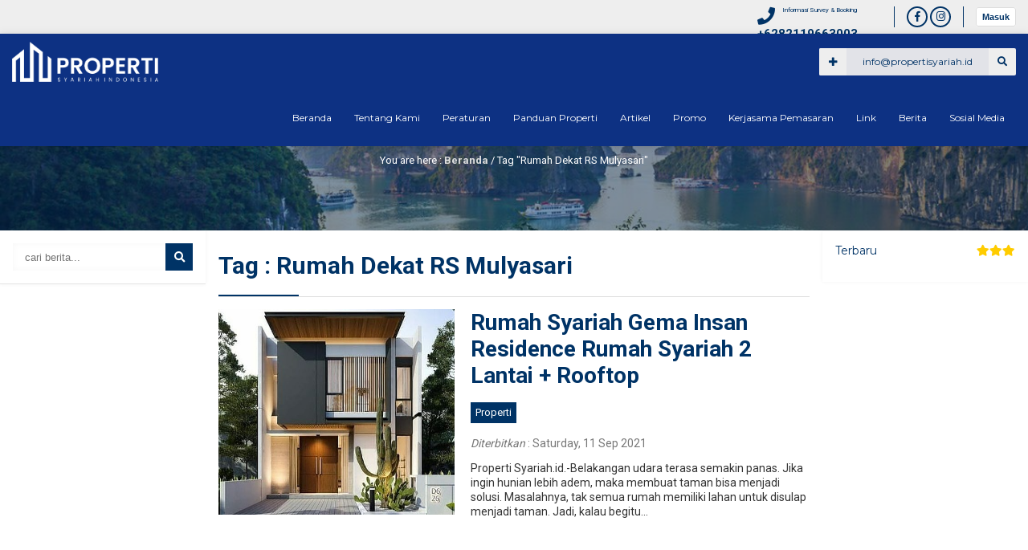

--- FILE ---
content_type: text/html; charset=UTF-8
request_url: https://propertisyariah.id/tag/rumah-dekat-rs-mulyasari/
body_size: 58592
content:

<!DOCTYPE html>
<html lang="en-US">
	<head>
		<meta http-equiv="Content-Type" content="text/html; charset=UTF-8" >
		<meta http-equiv="Content-language" content="en-US" >
		<meta name="viewport" content="width=device-width, initial-scale=1.0">
		<meta name="revisit-after" content="7 days" >
		<meta http-equiv="Expires" content="0" >
		<meta http-equiv="Pragma" content="no-cache" >
		<meta http-equiv="Cache-Control" content="no-cache" >
		<meta http-equiv="Copyright" content="Properti Syariah Indonesia" >
		
		
    		<meta property="og:image" content="https://propertisyariah.id/wp-content/uploads/2021/04/logo_properti_syariah_id.png" />
			
		<title>Rumah Dekat RS Mulyasari Archives - Properti Syariah Indonesia</title>
		
		<link rel="profile" href="https://gmpg.org/xfn/11" >
			    <link rel="shortcut icon" href="https://propertisyariah.id/wp-content/uploads/2021/04/logo_properti_syariah_id.png" type="image/x-icon" >
				<link id="owlcarousel" href="https://propertisyariah.id/wp-content/themes/propertix/css/owl.carousel.min.css" type="text/css" rel="stylesheet" >
		<link id="owlanimate" href="https://propertisyariah.id/wp-content/themes/propertix/css/owl.animate.css" type="text/css" rel="stylesheet" >
		<link id="owltheme" href="https://propertisyariah.id/wp-content/themes/propertix/css/owl.theme.default.min.css" type="text/css" rel="stylesheet" >
		<script type="text/javascript" src="https://propertisyariah.id/wp-content/themes/propertix/js/jquery.min.js"></script>
		
		<style>
#wpadminbar #wp-admin-bar-wccp_free_top_button .ab-icon:before {
	content: "\f160";
	color: #02CA02;
	top: 3px;
}
#wpadminbar #wp-admin-bar-wccp_free_top_button .ab-icon {
	transform: rotate(45deg);
}
</style>
<meta name='robots' content='index, follow, max-image-preview:large, max-snippet:-1, max-video-preview:-1' />

	<!-- This site is optimized with the Yoast SEO plugin v18.2 - https://yoast.com/wordpress/plugins/seo/ -->
	<link rel="canonical" href="https://propertisyariah.id/tag/rumah-dekat-rs-mulyasari/" />
	<meta property="og:locale" content="en_US" />
	<meta property="og:type" content="article" />
	<meta property="og:title" content="Rumah Dekat RS Mulyasari Archives - Properti Syariah Indonesia" />
	<meta property="og:url" content="https://propertisyariah.id/tag/rumah-dekat-rs-mulyasari/" />
	<meta property="og:site_name" content="Properti Syariah Indonesia" />
	<meta name="twitter:card" content="summary_large_image" />
	<script type="application/ld+json" class="yoast-schema-graph">{"@context":"https://schema.org","@graph":[{"@type":"WebSite","@id":"https://propertisyariah.id/#website","url":"https://propertisyariah.id/","name":"Properti Syariah Indonesia","description":"Listing Properti &amp; Rumah Syariah No. 1 di Indonesia - Tanpa Bunga ,Tanpa BI Checking, Tanpa Denda, Tanpa Sita, Tanpa Penalti dan Tanpa Akad Bathil.","potentialAction":[{"@type":"SearchAction","target":{"@type":"EntryPoint","urlTemplate":"https://propertisyariah.id/?s={search_term_string}"},"query-input":"required name=search_term_string"}],"inLanguage":"en-US"},{"@type":"CollectionPage","@id":"https://propertisyariah.id/tag/rumah-dekat-rs-mulyasari/#webpage","url":"https://propertisyariah.id/tag/rumah-dekat-rs-mulyasari/","name":"Rumah Dekat RS Mulyasari Archives - Properti Syariah Indonesia","isPartOf":{"@id":"https://propertisyariah.id/#website"},"breadcrumb":{"@id":"https://propertisyariah.id/tag/rumah-dekat-rs-mulyasari/#breadcrumb"},"inLanguage":"en-US","potentialAction":[{"@type":"ReadAction","target":["https://propertisyariah.id/tag/rumah-dekat-rs-mulyasari/"]}]},{"@type":"BreadcrumbList","@id":"https://propertisyariah.id/tag/rumah-dekat-rs-mulyasari/#breadcrumb","itemListElement":[{"@type":"ListItem","position":1,"name":"Home","item":"https://propertisyariah.id/"},{"@type":"ListItem","position":2,"name":"Rumah Dekat RS Mulyasari"}]}]}</script>
	<!-- / Yoast SEO plugin. -->


<link rel='dns-prefetch' href='//s.w.org' />
<link rel="alternate" type="application/rss+xml" title="Properti Syariah Indonesia &raquo; Feed" href="https://propertisyariah.id/feed/" />
<link rel="alternate" type="application/rss+xml" title="Properti Syariah Indonesia &raquo; Comments Feed" href="https://propertisyariah.id/comments/feed/" />
<link rel="alternate" type="application/rss+xml" title="Properti Syariah Indonesia &raquo; Rumah Dekat RS Mulyasari Tag Feed" href="https://propertisyariah.id/tag/rumah-dekat-rs-mulyasari/feed/" />
		<script type="text/javascript">
			window._wpemojiSettings = {"baseUrl":"https:\/\/s.w.org\/images\/core\/emoji\/13.1.0\/72x72\/","ext":".png","svgUrl":"https:\/\/s.w.org\/images\/core\/emoji\/13.1.0\/svg\/","svgExt":".svg","source":{"concatemoji":"https:\/\/propertisyariah.id\/wp-includes\/js\/wp-emoji-release.min.js?ver=5.8.1"}};
			!function(e,a,t){var n,r,o,i=a.createElement("canvas"),p=i.getContext&&i.getContext("2d");function s(e,t){var a=String.fromCharCode;p.clearRect(0,0,i.width,i.height),p.fillText(a.apply(this,e),0,0);e=i.toDataURL();return p.clearRect(0,0,i.width,i.height),p.fillText(a.apply(this,t),0,0),e===i.toDataURL()}function c(e){var t=a.createElement("script");t.src=e,t.defer=t.type="text/javascript",a.getElementsByTagName("head")[0].appendChild(t)}for(o=Array("flag","emoji"),t.supports={everything:!0,everythingExceptFlag:!0},r=0;r<o.length;r++)t.supports[o[r]]=function(e){if(!p||!p.fillText)return!1;switch(p.textBaseline="top",p.font="600 32px Arial",e){case"flag":return s([127987,65039,8205,9895,65039],[127987,65039,8203,9895,65039])?!1:!s([55356,56826,55356,56819],[55356,56826,8203,55356,56819])&&!s([55356,57332,56128,56423,56128,56418,56128,56421,56128,56430,56128,56423,56128,56447],[55356,57332,8203,56128,56423,8203,56128,56418,8203,56128,56421,8203,56128,56430,8203,56128,56423,8203,56128,56447]);case"emoji":return!s([10084,65039,8205,55357,56613],[10084,65039,8203,55357,56613])}return!1}(o[r]),t.supports.everything=t.supports.everything&&t.supports[o[r]],"flag"!==o[r]&&(t.supports.everythingExceptFlag=t.supports.everythingExceptFlag&&t.supports[o[r]]);t.supports.everythingExceptFlag=t.supports.everythingExceptFlag&&!t.supports.flag,t.DOMReady=!1,t.readyCallback=function(){t.DOMReady=!0},t.supports.everything||(n=function(){t.readyCallback()},a.addEventListener?(a.addEventListener("DOMContentLoaded",n,!1),e.addEventListener("load",n,!1)):(e.attachEvent("onload",n),a.attachEvent("onreadystatechange",function(){"complete"===a.readyState&&t.readyCallback()})),(n=t.source||{}).concatemoji?c(n.concatemoji):n.wpemoji&&n.twemoji&&(c(n.twemoji),c(n.wpemoji)))}(window,document,window._wpemojiSettings);
		</script>
		<style type="text/css">
img.wp-smiley,
img.emoji {
	display: inline !important;
	border: none !important;
	box-shadow: none !important;
	height: 1em !important;
	width: 1em !important;
	margin: 0 .07em !important;
	vertical-align: -0.1em !important;
	background: none !important;
	padding: 0 !important;
}
</style>
	<link rel='stylesheet' id='wp-block-library-css'  href='https://propertisyariah.id/wp-includes/css/dist/block-library/style.min.css?ver=5.8.1' type='text/css' media='all' />
<link rel='stylesheet' id='ssb-front-css-css'  href='https://propertisyariah.id/wp-content/plugins/simple-social-buttons/assets/css/front.css?ver=6.2.0' type='text/css' media='all' />
<link rel='stylesheet' id='propertix-style-css'  href='https://propertisyariah.id/wp-content/themes/propertix/style.css?ver=5.8.1' type='text/css' media='all' />
<link rel='stylesheet' id='ajax-auth-style-css'  href='https://propertisyariah.id/wp-content/themes/propertix/css/ajax-auth-style.css?ver=5.8.1' type='text/css' media='all' />
<!--[if IE]>
<link rel='stylesheet' id='propertix-ie-css'  href='https://propertisyariah.id/wp-content/themes/propertix/ie.css?ver=20131217' type='text/css' media='all' />
<![endif]-->
<link rel='stylesheet' id='awesome-css'  href='https://propertisyariah.id/wp-content/themes/propertix/font-awesome/css/fontawesome-all.css?ver=5.8.1' type='text/css' media='all' />
<script type='text/javascript' src='https://propertisyariah.id/wp-includes/js/jquery/jquery.min.js?ver=3.6.0' id='jquery-core-js'></script>
<script type='text/javascript' src='https://propertisyariah.id/wp-includes/js/jquery/jquery-migrate.min.js?ver=3.3.2' id='jquery-migrate-js'></script>
<script type='text/javascript' src='https://propertisyariah.id/wp-content/themes/propertix/js/jquery.validate.js?ver=5.8.1' id='validate-script-js'></script>
<script type='text/javascript' id='ajax-auth-script-js-extra'>
/* <![CDATA[ */
var ajax_auth_object = {"ajaxurl":"https:\/\/propertisyariah.id\/wp-admin\/admin-ajax.php","redirecturl":"https:\/\/propertisyariah.id\/wp-admin\/post-new.php?post_type=property","loadingmessage":"Memeriksa info, tunggu sebentar..."};
/* ]]> */
</script>
<script type='text/javascript' src='https://propertisyariah.id/wp-content/themes/propertix/js/ajax-auth-script.js?ver=5.8.1' id='ajax-auth-script-js'></script>
<link rel="https://api.w.org/" href="https://propertisyariah.id/wp-json/" /><link rel="alternate" type="application/json" href="https://propertisyariah.id/wp-json/wp/v2/tags/416" /><link rel="EditURI" type="application/rsd+xml" title="RSD" href="https://propertisyariah.id/xmlrpc.php?rsd" />
<link rel="wlwmanifest" type="application/wlwmanifest+xml" href="https://propertisyariah.id/wp-includes/wlwmanifest.xml" /> 
<meta name="generator" content="WordPress 5.8.1" />
 <style media="screen">

		.simplesocialbuttons.simplesocialbuttons_inline .ssb-fb-like, .simplesocialbuttons.simplesocialbuttons_inline amp-facebook-like {
	  margin: ;
	}
		 /*inline margin*/
	
	
	
	
	
	
			 .simplesocialbuttons.simplesocialbuttons_inline.simplesocial-simple-icons button{
		 margin: ;
	 }

			 /*margin-digbar*/

	
	
	
	
	
	
	
</style>

<!-- Open Graph Meta Tags generated by Simple Social Buttons 6.2.0 -->
<meta property="og:title" content="Rumah Syariah Gema Insan Residence Rumah Syariah 2 Lantai + Rooftop - Properti Syariah Indonesia" />
<meta property="og:type" content="website" />
<meta property="og:description" content="Properti Syariah.id.-Belakangan udara terasa semakin panas. Jika ingin hunian lebih adem, maka membuat taman bisa menjadi solusi. Masalahnya, tak semua rumah memiliki lahan untuk disulap menjadi taman. Jadi, kalau begitu harus bagaimana? Pemilik rumah mungil tak perlu khawatir. Anda bisa&nbsp;kok&nbsp;membuat taman di atas atap alias&nbsp;rooftop garden&nbsp;(taman atap). Rooftop&nbsp;memang membuat rumah lebih cantik. Namun, fungsinya bukan hanya sebagai pemanis. Gema Insan&hellip;" />
<meta property="og:url" content="https://propertisyariah.id/rumah-syariah-gema-insan-residence-rumah-syariah-2-lantai-rooftop/" />
<meta property="og:site_name" content="Properti Syariah Indonesia" />
<meta property="og:image" content="https://propertisyariah.id/wp-content/uploads/2021/08/WhatsApp-Image-2021-08-23-at-08.02.50.jpeg" />
<meta name="twitter:card" content="summary_large_image" />
<meta name="twitter:description" content="Properti Syariah.id.-Belakangan udara terasa semakin panas. Jika ingin hunian lebih adem, maka membuat taman bisa menjadi solusi. Masalahnya, tak semua rumah memiliki lahan untuk disulap menjadi taman. Jadi, kalau begitu harus bagaimana? Pemilik rumah mungil tak perlu khawatir. Anda bisa&nbsp;kok&nbsp;membuat taman di atas atap alias&nbsp;rooftop garden&nbsp;(taman atap). Rooftop&nbsp;memang membuat rumah lebih cantik. Namun, fungsinya bukan hanya sebagai pemanis. Gema Insan&hellip;" />
<meta name="twitter:title" content="Rumah Syariah Gema Insan Residence Rumah Syariah 2 Lantai + Rooftop - Properti Syariah Indonesia" />
<meta property="twitter:image" content="https://propertisyariah.id/wp-content/uploads/2021/08/WhatsApp-Image-2021-08-23-at-08.02.50.jpeg" />
<script id="wpcp_disable_selection" type="text/javascript">
var image_save_msg='You are not allowed to save images!';
	var no_menu_msg='Context Menu disabled!';
	var smessage = "KLIK DISINI http://kenangaresidence.com";

function disableEnterKey(e)
{
	var elemtype = e.target.tagName;
	
	elemtype = elemtype.toUpperCase();
	
	if (elemtype == "TEXT" || elemtype == "TEXTAREA" || elemtype == "INPUT" || elemtype == "PASSWORD" || elemtype == "SELECT" || elemtype == "OPTION" || elemtype == "EMBED")
	{
		elemtype = 'TEXT';
	}
	
	if (e.ctrlKey){
     var key;
     if(window.event)
          key = window.event.keyCode;     //IE
     else
          key = e.which;     //firefox (97)
    //if (key != 17) alert(key);
     if (elemtype!= 'TEXT' && (key == 97 || key == 65 || key == 67 || key == 99 || key == 88 || key == 120 || key == 26 || key == 85  || key == 86 || key == 83 || key == 43 || key == 73))
     {
		if(wccp_free_iscontenteditable(e)) return true;
		show_wpcp_message('You are not allowed to copy content or view source');
		return false;
     }else
     	return true;
     }
}


/*For contenteditable tags*/
function wccp_free_iscontenteditable(e)
{
	var e = e || window.event; // also there is no e.target property in IE. instead IE uses window.event.srcElement
  	
	var target = e.target || e.srcElement;

	var elemtype = e.target.nodeName;
	
	elemtype = elemtype.toUpperCase();
	
	var iscontenteditable = "false";
		
	if(typeof target.getAttribute!="undefined" ) iscontenteditable = target.getAttribute("contenteditable"); // Return true or false as string
	
	var iscontenteditable2 = false;
	
	if(typeof target.isContentEditable!="undefined" ) iscontenteditable2 = target.isContentEditable; // Return true or false as boolean

	if(target.parentElement.isContentEditable) iscontenteditable2 = true;
	
	if (iscontenteditable == "true" || iscontenteditable2 == true)
	{
		if(typeof target.style!="undefined" ) target.style.cursor = "text";
		
		return true;
	}
}

////////////////////////////////////
function disable_copy(e)
{	
	var e = e || window.event; // also there is no e.target property in IE. instead IE uses window.event.srcElement
	
	var elemtype = e.target.tagName;
	
	elemtype = elemtype.toUpperCase();
	
	if (elemtype == "TEXT" || elemtype == "TEXTAREA" || elemtype == "INPUT" || elemtype == "PASSWORD" || elemtype == "SELECT" || elemtype == "OPTION" || elemtype == "EMBED")
	{
		elemtype = 'TEXT';
	}
	
	if(wccp_free_iscontenteditable(e)) return true;
	
	var isSafari = /Safari/.test(navigator.userAgent) && /Apple Computer/.test(navigator.vendor);
	
	var checker_IMG = '';
	if (elemtype == "IMG" && checker_IMG == 'checked' && e.detail >= 2) {show_wpcp_message(alertMsg_IMG);return false;}
	if (elemtype != "TEXT")
	{
		if (smessage !== "" && e.detail == 2)
			show_wpcp_message(smessage);
		
		if (isSafari)
			return true;
		else
			return false;
	}	
}

//////////////////////////////////////////
function disable_copy_ie()
{
	var e = e || window.event;
	var elemtype = window.event.srcElement.nodeName;
	elemtype = elemtype.toUpperCase();
	if(wccp_free_iscontenteditable(e)) return true;
	if (elemtype == "IMG") {show_wpcp_message(alertMsg_IMG);return false;}
	if (elemtype != "TEXT" && elemtype != "TEXTAREA" && elemtype != "INPUT" && elemtype != "PASSWORD" && elemtype != "SELECT" && elemtype != "OPTION" && elemtype != "EMBED")
	{
		return false;
	}
}	
function reEnable()
{
	return true;
}
document.onkeydown = disableEnterKey;
document.onselectstart = disable_copy_ie;
if(navigator.userAgent.indexOf('MSIE')==-1)
{
	document.onmousedown = disable_copy;
	document.onclick = reEnable;
}
function disableSelection(target)
{
    //For IE This code will work
    if (typeof target.onselectstart!="undefined")
    target.onselectstart = disable_copy_ie;
    
    //For Firefox This code will work
    else if (typeof target.style.MozUserSelect!="undefined")
    {target.style.MozUserSelect="none";}
    
    //All other  (ie: Opera) This code will work
    else
    target.onmousedown=function(){return false}
    target.style.cursor = "default";
}
//Calling the JS function directly just after body load
window.onload = function(){disableSelection(document.body);};

//////////////////special for safari Start////////////////
var onlongtouch;
var timer;
var touchduration = 1000; //length of time we want the user to touch before we do something

var elemtype = "";
function touchstart(e) {
	var e = e || window.event;
  // also there is no e.target property in IE.
  // instead IE uses window.event.srcElement
  	var target = e.target || e.srcElement;
	
	elemtype = window.event.srcElement.nodeName;
	
	elemtype = elemtype.toUpperCase();
	
	if(!wccp_pro_is_passive()) e.preventDefault();
	if (!timer) {
		timer = setTimeout(onlongtouch, touchduration);
	}
}

function touchend() {
    //stops short touches from firing the event
    if (timer) {
        clearTimeout(timer);
        timer = null;
    }
	onlongtouch();
}

onlongtouch = function(e) { //this will clear the current selection if anything selected
	
	if (elemtype != "TEXT" && elemtype != "TEXTAREA" && elemtype != "INPUT" && elemtype != "PASSWORD" && elemtype != "SELECT" && elemtype != "EMBED" && elemtype != "OPTION")	
	{
		if (window.getSelection) {
			if (window.getSelection().empty) {  // Chrome
			window.getSelection().empty();
			} else if (window.getSelection().removeAllRanges) {  // Firefox
			window.getSelection().removeAllRanges();
			}
		} else if (document.selection) {  // IE?
			document.selection.empty();
		}
		return false;
	}
};

document.addEventListener("DOMContentLoaded", function(event) { 
    window.addEventListener("touchstart", touchstart, false);
    window.addEventListener("touchend", touchend, false);
});

function wccp_pro_is_passive() {

  var cold = false,
  hike = function() {};

  try {
	  const object1 = {};
  var aid = Object.defineProperty(object1, 'passive', {
  get() {cold = true}
  });
  window.addEventListener('test', hike, aid);
  window.removeEventListener('test', hike, aid);
  } catch (e) {}

  return cold;
}
/*special for safari End*/
</script>
<script id="wpcp_disable_Right_Click" type="text/javascript">
document.ondragstart = function() { return false;}
	function nocontext(e) {
	   return false;
	}
	document.oncontextmenu = nocontext;
</script>
<style>
.unselectable
{
-moz-user-select:none;
-webkit-user-select:none;
cursor: default;
}
html
{
-webkit-touch-callout: none;
-webkit-user-select: none;
-khtml-user-select: none;
-moz-user-select: none;
-ms-user-select: none;
user-select: none;
-webkit-tap-highlight-color: rgba(0,0,0,0);
}
</style>
<script id="wpcp_css_disable_selection" type="text/javascript">
var e = document.getElementsByTagName('body')[0];
if(e)
{
	e.setAttribute('unselectable',"on");
}
</script>
		
		

        <script type="text/javascript">
			jQuery(window).scroll(function() {
				if ($(this).scrollTop() >= 150) {
					$('#return-to-top').fadeIn(200);
					$('body').addClass("proscroll");
			 	} else {
					$('#return-to-top').fadeOut(200);
					$('.open').css("display","block");
					$('body').removeClass("proscroll");
			 	}
			});
        </script>

        <script type="text/javascript">
    		$("document").ready(function($){
	    		$(".mob").slideUp();
				$(".full").hide();
				$(".mopen").click(function(){
		    		$(".navmob").slideToggle();
					$(".snohome").slideUp();
				});
				$(".fanohome").click(function(){
		    		$(".snohome").slideToggle();
					$(".navmob").slideUp();
				});
				$(".fahome").click(function(){
		    		$(".shome").slideToggle();
					$(".navmob").slideUp();
				});
				
				$("#ashow").click(function(){
		    		$(".agcon").addClass('inshow');
				});
				$("#aclose").click(function(){
		    		$(".agcon").removeClass('inshow');
				});
				
				
				
				$("#navi").click(function(){
		    		$(".mob").slideToggle();
					$(".onhour, .sosmed, .ca, .kon").slideUp();
				});
				
				$(".opens").mouseenter(function(){
		    		$(".layout, .styling, .mmenu").css("left","0");
					$(".opens").hide();
					$(".closes").show();
				});
				
				$(".fa-cog").click(function(){
		    		$(".layout, .styling, .mmenu").css("left","0");
					$(".styling").css("left","0");
					$(".opens").hide();
					$(".closes").show();
				});
				
				$(".closes").click(function(){
		    		$(".layout, .styling, .mmenu").css("left","-75px");
					$(".styling").css("left","-75px");
					$(".opens").show();
					$(".closes").hide();
				});
				
				$(".box").click(function(){
		    		$(".wees").removeClass("noboxed").addClass("boxed");
					$(".full").show();
					$(".box").hide();
				});
				$(".full").click(function(){
		    		$(".wees").removeClass("boxed").addClass("noboxed");
					$(".box").show();
					$(".full").hide();
				});
				$(".mfix").click(function(){
		    		$(".wees").removeClass("nofixed").addClass("fixed");
					$(".scroll").show();
					$(".mfix").hide();
				});
				$(".scroll").click(function(){
		    		$(".wees").removeClass("fixed").addClass("nofixed");
					$(".mfix").show();
					$(".scroll").hide();
				});
				$(".donker").click(function(){
		    		$("#weestyle").attr("href", "https://propertisyariah.id/wp-content/themes/propertix/css/donker.css");
				});
				$(".orange").click(function(){
		    		$("#weestyle").attr("href", "https://propertisyariah.id/wp-content/themes/propertix/css/orange.css");
				});
				$(".red").click(function(){
		    		$("#weestyle").attr("href", "https://propertisyariah.id/wp-content/themes/propertix/css/red.css");
				});
				$(".blue").click(function(){
		    		$("#weestyle").attr("href", "https://propertisyariah.id/wp-content/themes/propertix/css/blue.css");
				});
				$(".cyan").click(function(){
		    		$("#weestyle").attr("href", "https://propertisyariah.id/wp-content/themes/propertix/css/cyan.css");
				});
				$(".green").click(function(){
		    		$("#weestyle").attr("href", "https://propertisyariah.id/wp-content/themes/propertix/css/green.css");
				});
				$(".forest").click(function(){
		    		$("#weestyle").attr("href", "https://propertisyariah.id/wp-content/themes/propertix/css/forest.css");
				});
				$(".purple").click(function(){
		    		$("#weestyle").attr("href", "https://propertisyariah.id/wp-content/themes/propertix/css/purple.css");
				});
				$(".tosca").click(function(){
		    		$("#weestyle").attr("href", "https://propertisyariah.id/wp-content/themes/propertix/css/tosca.css");
				});
				$(".grey").click(function(){
		    		$("#weestyle").attr("href", "https://propertisyariah.id/wp-content/themes/propertix/css/grey.css");
				});
				
				$(".call").click(function(){
		    		$(".callag").slideToggle();
				});
			});
        </script>

		<script>
		    function resize() {
                if ($(window).width() < 982) {
                    $('.nav').addClass('navmob');
					$('.nav .dd').addClass('accord').removeClass('deskmenu');
	                $(".fa-navicon").click(function(){
		                $(".inn").addClass('inright');
	                });
	                $(".fa-close").click(function(){
		                $(".inn").removeClass('inright');
	                });
                } else {
					$('.nav').removeClass('navmob');
	                $('.nav .dd').removeClass('accord').addClass('deskmenu');
	            }
            }

            $(document).ready( function() {
                $(window).resize(resize);
                resize();
            });

            jQuery(document).ready( function() {
                jQuery('ul.accord').accordion();
            });
		</script>
		
<style>
a {
color: #003366;
}
body {
color: #333333;
background-size: auto;
}
.logajax label,
.ajax-auth a.close,
.forg a {
color: #003366;
}

.ajax-auth input.submit_button{
background: #003366;
}

.wrapper {
background: #fff;
}

#map {
height: 500px;
}

.after {
position: relative; 
background: url(https://propertisyariah.id/wp-content/themes/propertix/images/background.jpg) center; 
background-size: 100%;
}

.topfa {
background: #eeeeee;
color: #003366;
}
.tlmenu a {
color: #003366;
}

.login_overlay {
background: #0d3183;
}

.topfa .isos {
border-left: 1px solid #003366; 
}
.topfa .isos .fa, .topfa .isos .fas, .topfa .isos .fab {
background: #eeeeee;
border: 2px solid #003366;
color: #003366;
}
.hottop,
.hottop a {
color: #003366;
}
.logreg {
border-left: 1px solid #003366; 
}

a.login_button {
background: #ffffff;
border: 1px solid #dddddd;
color: #003366;
}

.home .proinn {
background: rgba(13,49,131,0.5);
}
.proinn,
.proscroll .proinn {
background: rgba(13,49,131,1);
}
.nav .dd.deskmenu li a {
color: #ffffff;
}



.nav .dd.deskmenu li.menu-item-has-children:hover:after {
border-bottom: 10px solid #fdfdfd;
}
.nav .dd.deskmenu li ul {
background: #fdfdfd;
}
.nav .dd.deskmenu li ul li a,
.proscroll .nav .dd.deskmenu li ul li a {
color: #003366;
}
.nav .dd.deskmenu li ul li a:after {
border-left: 6px solid #003366;
}
.nav .dd.deskmenu li ul li {
border-bottom: 1px solid rgba(0,0,0,0.1);
}
.navpon a {
color: #003366;
background: rgba(238, 238, 238, 0.95);
}
.navpon .fa {
color: #003366;
background: #eeeeee;
}

.dd.accord:before {
border-bottom: 10px solid #fdfdfd;
}
.dd.accord li a {
color: #003366;
}
.dd.accord li {
border-bottom: 1px solid rgba(0,0,0,0.1);
}
.dd.accord li.menu-item-has-children:after {
border-top: 6px solid #003366;
}
.dd.accord li a {
color: #003366;
}
.dd.accord li ul li:first-child {
border-top: 1px solid rgba(0,0,0,0.1);
}
.dd.accord li ul li a:before {
border-left: 6px solid #003366;
}

.search_pro {
    background:  #0d3183;
}
.befcapro {
	color: #ffffff;
}
.inn_ers {
    background: #eeeeee;
}
.inn_ers select {
    background: #eeeeee;
    color: #444444;
}
.buts_inn button {
    background: #ffcc00;
    color: #003366;
}



#slidex {
    background: #003366;
	}
.proanima {
    background: rgba(13,49,131,0.5);
}
.scon h2 a {
    color: #ffffff;
}
.conmet {
    color: #ffcc00;
}
.sbot {
    color: #ffcc00;
}
.srp {
    background: #ffcc00;
    color: #003366;
}
.sbutt {
    background: #ffcc00;
    color: #003366;
}
.sfeat {
    color: #003366;
    background: #eeeeee;
}
.ssell {
    color: #003366;
    background: #eeeeee;
}
.ssewa {
    color: #003366;
    background: #ffcc00;
}
.snego {
    color: #003366;
    background: #ffcc00;
}





.mapsthumb {
background: #003366;
}
.mapsthumb.rent {
background: #ffcc00;
}
.mapsborder {
background: #003366;
}
.mapsborder.rent {
background: #ffcc00;
}
.mapsborder:after {
border-top: 15px solid #003366;
}
.mapsborder.rent:after {
border-top: 15px solid #ffcc00;
}

.mapsthumb h3 a {
color: #ffcc00;
}
.mapsthumb.rent h3 a {
color: #003366;
}
.mapsthumb span {
color: #ffcc00;
}
.mapsthumb.rent span {
color: #003366;
}




.leaflet-popup-content-wrapper,
.leaflet-popup-tip {
background: #003366;
}
.leafdiv:after {
border-top: 15px solid #003366;
}
.leafrent.leafdiv:after {
border-top: 15px solid #ffcc00;
}
.leafcontent {
	background: #003366;
}
.leafrent .leafcontent {
	background: #ffcc00;
}
.leafcontent a {
    color: #ffcc00;
}
.leafrent .leafcontent a {
    color: #003366;
}
.leafprice {
	background: #003366;
	color: #ffcc00;
}
.leafrent .leafprice {
	background: #ffcc00;
	color: #003366;
}







#salerent {
    border-top: 50px solid #003366;
}

.choose {
    background: #dddddd;
    color: #003366;
}

.blout {
background: #fdfdfd;
}


#ftslide .item {
background: #003366;
}
#ftslide .featinfo {
background: rgba(13,49,131,0.5);
color: #ffffff;
}
#ftslide .featinn h2 a {
color: #ffffff;
}
#ftslide .featinn h4 {
color: #ffcc00;
}
#ftslide .featinn .ftnego {
background: #33bbff;
color: #ffffff;
}
#ftslide .featinn .ftnego span {
color: #ffffff;
}




#rentslide .soldout.norm {
background: #dd3333;
color: #ffffff;
}
#rentslide .rentim {
background: #003366;
}
#rentslide .rprice {
color: #003366;
}
#rentslide .afteritem .allay {
background: rgba(230,230,230,0.8);
}
#rentslide .afteritem .looplink .fa {
color: #ffffff;
}
#rentslide .saltitle a {
color: #003366;
}

#rentslide .slidcon {
color: #003366;
background: #ffffff;
}
#rentslide .rprice .nego {
background: #ffcc00;
color: #003366;
}






#saleslide .soldout.norm {
background: #dd3333;
color: #ffffff;
}
#saleslide .rentim {
background: #ffffff;
}
#saleslide .rprice {
color: #ffcc00;
}
#saleslide .afteritem .allay {
background: rgba(230,230,230,0.8);
}
#saleslide .afteritem .looplink .fa {
color: #003366;
}
#saleslide .saltitle a {
color: #ffffff;
}

#saleslide .slidcon {
color: #ffffff;
background: #003366;
}
#saleslide .rprice .nego {
background: #ffcc00;
color: #003366;
}





.intermezzo {
background: #0d3183;
color: #ffffff;
}
.intermezzo a {
color: #dddddd;
}
.inblock .post-content {
background: #0d3183;
}



.toptiloop h3 {
border-top: 5px solid #003366;
color: #003366;
}
.toptiloop a {
color: #003366;
}
#demos .latest-block .item .itimage {
    background: #003366;
}
#demos .item .lllay,
#demos .item .lrlay {
background: rgba(0,51,102,0.8);
}
#demos .item .itimage .fa {
background: #003366;
color: #ffcc00;
}

#demos .itover.sewa .label:after {
border-top: 7px solid #ffcc00;
}
#demos .itover.sewa .label:before {
border-top: 7px solid #ffcc00;
}
#demos .itover.sewa .label {
background: #ffcc00;
color: #003366;
}

#demos .itover .label:after {
border-top: 7px solid #003366;
}
#demos .itover .label:before {
border-top: 7px solid #003366;
}
#demos .itover .label {
background: #003366;
color: #ffffff;
}
.itimage .soldout.norm {
background: #dd3333;
color: #ffffff;
}

#demos .latest-block .item h4 {
background: #f7f7f7;
color: #003366;
}
#demos .item h4 span.detlf .fas {
background: #003366;
color: #f7f7f7;
}
#demos .item h4 span.detrg {
color: #ffffff;
background:  #003366;
}
#demos .item h4 span.neg {
background:  #ffcc00;
color:  #003366;
}
#demos .item h4 span.neg:before {
border-top: 6px solid #ffcc00;
}

#demos .latest-block .hidlat,
#demos .latest-block .item:hover .hidlat {
background: #f7f7f7;
}
#demos .item h2,
#demos .item h2 a {
color: #003366;
}
#demos .item .addrs {
color: #333333;
}






.ptitle {
color: #003366;
}
.ptitle:before {
background: #003366;
}
.pjual {
background: #003366;
color: #ffffff;
}
.psewa {
background: #ffcc00;
color: #003366;
}

.ppsewa {
background: #ffcc00;
color: #003366;
border: 2px solid #ffcc00;
} 
.ppjual {
background: #003366;
color: #ffffff;
border: 2px solid #003366;
}
.pprop {
background: #003366;
color: #ffffff;
border: 2px solid #003366;
}
.ppprice {
color: #003366;
}

.ppprice em {
color: #333333;
}
.elinn .fa {
color: #ffffff;
background: #333333;
}

#submit {
background: #003366;
color: #fff;
}

.isboxar .cat a {
background: #003366;
color: #ffffff;
}
.artitle {
color: #003366;
}
.artitle:before {
background: #003366;
}
.probox .boximg {
background: #003366;
}




#demos .item h4 {
background: #f7f7f7;
color: #003366;
}
.relsinfo {
background: #f7f7f7;
}



.contbars {
background: #ffffff;
color: #333333;
}
.boxa .na a {
color: #003366;
}
#ashow {
background: #ffffff;
color: #333333;
}
.agcon {
background: #ffffff;
}
.agcon .conlist {
color: #333333;
border-bottom: 1px solid rgba(0,0,0,0.1);
}
.agcon .conlist a {
color: #333333;
}
.agcon #aclose {
background: #003366;
color: #ffffff;
}





.sing h2 {
color: #003366;
}

.arbars {
background: #ffffff;
}
.fepro {
color: #003366;
}
.fepro span {
color: #ffcc00;
}
.ftlay {
background: rgba(0,51,102,0);
}

.ftloop:hover .ftlay {
background: rgba(0,51,102,0.8);
}

.ftcon h4 span.ftpri {
color:  #dd3333;
}
.ftcon .priz .nego {
color:  #003366;
}
.fttitle a {
color:  #003366;
}
.ftloc {
color: #ffffff;
background: #003366;
}















#demos .item .lllay,
#demos .item .lrlay {
background: rgba(0,51,102,0.8);
}




.afterlay {
background: rgba(0,51,102,0.5);
}
.breadcrumbs .inbread {
color: #ffffff;
}
.breadcrumbs a {
color: #dddddd;
}









#sidebar {
background: #ffffff;
color: #333333;
}
#sidebar a {
color: #003366;
}
#sidebar .widget .search-post fieldset {
background: #ffffff;
}
#sidebar .widget .search-post input {
color: #333333;
}
#sidebar .widget .search-post button {
background: #003366;
color: #ffffff;
}
#sidebar .widget .tagcloud a {
background: #003366;
color: #ffffff;
}




#sidebar .widget_randompro,
#sidebar .widget_slidelistpro {
background: #ffffff;
}
#sidebar .widget.widget_randompro h3.sdtitle,
#sidebar .widget.widget_slidelistpro h3.sdtitle {
color: #003366;
}
#sidebar .widget_randompro .slirand,
#sidebar .widget_slidelistpro .slirand {
background: #003366;
}

#sidebar .widget_randompro .poss,
#sidebar .widget_slidelistpro .poss {
color: #1d9ddd;
}
#sidebar .widget_randompro .pro-title a,
#sidebar .widget_slidelistpro .pro-title a {
color: #003366;
}
#sidebar .widget_randompro .proloc,
#sidebar .widget_slidelistpro .proloc {
color: #dd3333;
}
#sidebar .widget_randompro .probott a,
#sidebar .widget_slidelistpro .probott a {
background: #003366;
color: #ffffff;
}
#sidebar .widget_randompro .owl-theme .owl-nav [class*="owl-"],
#sidebar .widget_slidelistpro .owl-theme .owl-nav [class*="owl-"] {
background: #003366;
color: #ffffff;
}




#sidebar .widget_slidepro {
background: #ffffff;
}
#sidebar .widget_slidepro h3.sdtitle {
color: #003366;
}
#sidebar .widget_slidepro .ssl .slimage {
background: #003366;
}
#sidebar .widget_slidepro .ssl .prosgl {
background:  #003366;
color:  #ffffff;
}
#sidebar .widget_slidepro .ssl .slimage .mark .prst {
background: #eeeeee;
color: #003366;
}
#sidebar .widget_slidepro .ssl .slimage .mark .psst {
background: #003366;
color: #ffffff;
}
#sidebar .widget_slidepro .ssl .slimage .snloc {
background: #ffcc00;
color: #003366;
}
#sidebar .widget_slidepro .owl-theme .owl-nav [class*="owl-"] {
background: #003366;
color: #ffffff;
}



#sidebar .widget_testimoni {
background: #ffffff;
}
#sidebar .widget_testimoni h3.sdtitle {
color: #003366;
}
#sidebar .widget_testimoni .tescon {
border: 1px solid rgba(0,0,0,0.1);
background: #003366;
}
#sidebar .widget_testimoni .item .tescon p {
color: #eeeeee;
}
#sidebar .widget_testimoni .tescon .star {
color: #f9b600;
}
#sidebar .widget_testimoni .tesname {
color: #003366;
}
#sidebar .widget_testimoni .tespro {
color: #333333;
}



#footbar {
background: #eeeeee;
color: #333333;
}
#footbar a {
color: #003366;
}
#footbar .widget .tagcloud a {
background: #003366;
color: #eeeeee;
}
#footbar .widget .search-post fieldset {
background: #ffffff;
}
#footbar .widget .search-post input {
color: #333333;
}
#footbar .widget .search-post button {
background: #003366;
color: #ffffff;
}
#footbar .widget_testimoni .item .tescon p {
color: #333333;
}
#footbar .widget_testimoni .tesname {
color: #003366;
}
#footbar .widget_slidelistpro .slirand,
#footbar .widget_randompro .slirand {
background: #003366;
}
#footbar .widget_slidelistpro .poss,
#footbar .widget_randompro .poss {
color: #333333;
}
#footbar .widget_slidelistpro .proloc,
#footbar .widget_randompro .proloc {
color: #333333;
}
#footbar .widget_slidelistpro .probott a {
background:  #003366;
color: #eeeeee;
}
#footbar .widget_slidelistpro .owl-theme .owl-nav [class*="owl-"] {
background:  #003366;
color: #eeeeee;
}

#footbar .widget_slidepro .ssl {
background:  #003366;
}
#footbar .widget_slidepro .ssl .prosgl,
#footbar .widget_slidepro .owl-theme .owl-nav [class*="owl-"] {
background:  #003366;
color: #eeeeee;
}
#footbar .widget_slidepro .ssl .slimage .mark .prst {
color:  #003366;
background: #eeeeee;
}
#footbar .widget_slidepro .ssl .slimage .snloc {
color:  #003366;
background: #eeeeee;
}
#footbar .widget_slidepro .ssl .sgl-title a {
color: #eeeeee;
}
#footbar .widget_slidepro .ssl .slimage .mark .psst {
background:  #003366;
color: #eeeeee;
}


.footer {
background:  #0e3578;
color: #ffffff;
}
.footer a {
color: #dddddd;
}
#return-to-top {
background:  #003366;
color: #ffffff;
}

.auclist a {
color: #ffffff;
}
.auclist {
background: #003366;
color: #ffffff;
border: 2px solid #003366;
}


@media screen and (max-width:980px) {
.nav {
background: #fdfdfd;
}
}


@media screen and (max-width:980px) {
.proinn,
.home .proinn {
background: #0d3183;
}
.proanima {
background: #0d3183;
}
}

@media screen and (max-width:520px) {
.hottop .fas, .hottop .fab {
background: #eeeeee;
border: 2px solid #003366;
color: #003366;
}
}


</style>	
	</head>
	
	<!-- Tema Propertix 2 oleh Ciuss Creative -->
	
	<body class="archive tag tag-rumah-dekat-rs-mulyasari tag-416 unselectable">
	    <div class="propertix">
    	
		    <div class="wrapper ">
		
	            
	<div class="pronav clear">
    	<div class="topfa clear">
		    <div class="clear">
			    <a href="#" class="mopen login_button"><i class="fa fa-bars"></i> <strong>Menu</strong></a>
			    <!-- top menu kiri -->
	        	<div class="tlmenu">
			    					</div>
				
				<!-- top block kanan -->
				<div class="tblock">
				
				    <!-- main phone -->
				    <div class="hottop"> 
			        	<a href="tel:+6282119663003"><i class="fas fa-phone"></i></a>
						<div class="liner">
						    <span class="hotl">Informasi Survey & Booking</span>
							<span class="hotphone">+6282119663003</span>
						</div>
				    </div>
					
					<!-- social media -->
					<div class="isos">
					
												
					    					        <a href="https://www.facebook.com/propertisyariah.biz" target="_blank">
					            <i class="fab fa-facebook-f"></i>
					        </a>
				        								
													<a href="https://www.instagram.com/propertisyariahID" target="_blank">
					            <i class="fab fa-instagram"></i>
					        </a>
												
												
				    </div>
					
					<!-- ajax login -->
					
					<div class="logreg">
					        <form id="login" class="ajax-auth" action="login" method="post">
        <div class="formim">
            	            <h3>Login Agent</h3>
	        	
	        <div class="clear inform">
                <h1>Login</h1>
                <p class="status"></p>  
                <input type="hidden" id="security" name="security" value="b29b93e0a7" /><input type="hidden" name="_wp_http_referer" value="/tag/rumah-dekat-rs-mulyasari/" /> 
	
            	<div class="clear inlog">
                    <div class="logajax">	
                        <label for="username">Username</label>
                        <input id="username" type="text" class="required" name="username" />
	            	</div>
	            	<div class="logajax">
                        <label for="password">Password</label>
                        <input id="password" type="password" class="required" name="password" />
	            	</div>
	            </div>
                <div class="clear btlog">
	                <input class="submit_button" type="submit" value="LOGIN">
	        		<div class="forg">
	        		    Lupa password?<br/>
	        		    Reset password <a href="https://propertisyariah.id/wp-login.php?action=lostpassword">Disini</a>
	        		</div>
	            </div>
	        </div>
	        <a class="close" href="">( close )</a>    
        </div>
    </form>
	
						    <strong><a class="login_button" id="show_login" href="">Masuk</a></strong>
																		</div>
					
				</div>
		    </div>
		</div>
		
		<!-- main header -->
		<div class="proinn clear">
		
		    <i class="fa fa-navicon"></i>
	     	<a href="https://propertisyariah.id">
		    	<img id="logo" src="https://propertisyariah.id/wp-content/uploads/2021/04/logo_properti_syariah_white.png" alt="Properti Syariah Indonesia"/>
			</a>
			
			<div class="navpon">
			    				    <a href="#">
				        <span id="addnew"><i class="fa fa-plus"></i> <span class="selmon">info@propertisyariah.id</span></span>
				    </a>
												    <i class="fa fanohome fa-search"></i>
							</div>
			
			<!-- nav menu -->
			<div class="nav"><ul id="dd" class="dd deskmenu"><li id="menu-item-1083" class="menu-item menu-item-type-post_type menu-item-object-page menu-item-home menu-item-1083"><a href="https://propertisyariah.id/">Beranda</a></li>
<li id="menu-item-1085" class="menu-item menu-item-type-post_type menu-item-object-page menu-item-1085"><a href="https://propertisyariah.id/tentang/">Tentang Kami</a></li>
<li id="menu-item-1086" class="menu-item menu-item-type-post_type menu-item-object-page menu-item-has-children menu-item-1086"><a href="https://propertisyariah.id/peraturan/">Peraturan</a>
<ul class="sub-menu">
	<li id="menu-item-1084" class="menu-item menu-item-type-post_type menu-item-object-page menu-item-privacy-policy menu-item-1084"><a href="https://propertisyariah.id/privacy-policy-2/">Privacy Policy</a></li>
</ul>
</li>
<li id="menu-item-1093" class="menu-item menu-item-type-taxonomy menu-item-object-category menu-item-1093"><a href="https://propertisyariah.id/panduan-properti/">Panduan Properti</a></li>
<li id="menu-item-1087" class="menu-item menu-item-type-taxonomy menu-item-object-category menu-item-has-children menu-item-1087"><a href="https://propertisyariah.id/artikel/">Artikel</a>
<ul class="sub-menu">
	<li id="menu-item-1095" class="menu-item menu-item-type-taxonomy menu-item-object-category menu-item-1095"><a href="https://propertisyariah.id/tips/">Tips</a></li>
	<li id="menu-item-1088" class="menu-item menu-item-type-taxonomy menu-item-object-category menu-item-1088"><a href="https://propertisyariah.id/artikel/dekorasi/">Dekorasi</a></li>
	<li id="menu-item-1089" class="menu-item menu-item-type-taxonomy menu-item-object-category menu-item-1089"><a href="https://propertisyariah.id/artikel/eksterior/">Eksterior</a></li>
	<li id="menu-item-1090" class="menu-item menu-item-type-taxonomy menu-item-object-category menu-item-1090"><a href="https://propertisyariah.id/artikel/interior/">Interior</a></li>
	<li id="menu-item-1091" class="menu-item menu-item-type-taxonomy menu-item-object-category menu-item-1091"><a href="https://propertisyariah.id/artikel/kesehatan/">Kesehatan</a></li>
</ul>
</li>
<li id="menu-item-1094" class="menu-item menu-item-type-taxonomy menu-item-object-category menu-item-1094"><a href="https://propertisyariah.id/promo/">Promo</a></li>
<li id="menu-item-1468" class="menu-item menu-item-type-post_type menu-item-object-page menu-item-1468"><a href="https://propertisyariah.id/penawaran-kerjasama-pemasaran-project/">Kerjasama Pemasaran</a></li>
<li id="menu-item-1151" class="menu-item menu-item-type-post_type menu-item-object-page menu-item-has-children menu-item-1151"><a href="https://propertisyariah.id/link/">Link</a>
<ul class="sub-menu">
	<li id="menu-item-1153" class="menu-item menu-item-type-custom menu-item-object-custom menu-item-1153"><a href="http://kenangaresidence.com">KENANGA RESIDENCE</a></li>
	<li id="menu-item-1470" class="menu-item menu-item-type-custom menu-item-object-custom menu-item-1470"><a href="http://greenvillage.id">Perumahan Syariah Jakarta Timur</a></li>
	<li id="menu-item-1469" class="menu-item menu-item-type-custom menu-item-object-custom menu-item-1469"><a href="http://kavlingsyariah.id">Kavling Syariah Indonesia</a></li>
	<li id="menu-item-1855" class="menu-item menu-item-type-custom menu-item-object-custom menu-item-1855"><a href="http://jabodetabek.propertisyariah.id">Properti Jabodetabek</a></li>
	<li id="menu-item-1853" class="menu-item menu-item-type-custom menu-item-object-custom menu-item-1853"><a href="http://rumahjabodetabek.id">Rumah Jabodetabek</a></li>
	<li id="menu-item-1152" class="menu-item menu-item-type-custom menu-item-object-custom menu-item-1152"><a href="http://bukitcipendawahasanah.propertisyariah.id">BUKIT CIPENDAWA HASANAH</a></li>
	<li id="menu-item-1849" class="menu-item menu-item-type-custom menu-item-object-custom menu-item-1849"><a href="http://propertibandung.com">Properti Bandung</a></li>
	<li id="menu-item-1850" class="menu-item menu-item-type-custom menu-item-object-custom menu-item-1850"><a href="http://properticirebon.com">Properti Cirebon</a></li>
	<li id="menu-item-1851" class="menu-item menu-item-type-custom menu-item-object-custom menu-item-1851"><a href="http://propertymajalengka.com">Properti Majalengka</a></li>
	<li id="menu-item-1854" class="menu-item menu-item-type-custom menu-item-object-custom menu-item-1854"><a href="http://propertykuningan.com">Properti Kuningan</a></li>
	<li id="menu-item-1852" class="menu-item menu-item-type-custom menu-item-object-custom menu-item-1852"><a href="http:propertibrebes.com">Properti Brebes</a></li>
</ul>
</li>
<li id="menu-item-1092" class="menu-item menu-item-type-taxonomy menu-item-object-category menu-item-1092"><a href="https://propertisyariah.id/berita/">Berita</a></li>
<li id="menu-item-1473" class="menu-item menu-item-type-post_type menu-item-object-page menu-item-1473"><a href="https://propertisyariah.id/sosial-media/">Sosial Media</a></li>
</ul></div>			
		</div>
	</div>			
	            			
			    <!-- Pencarian Property -->
								    <div class="snohome">
					    	<div class="search_pro">
		<div class="only_pro">
			<form method="get" id="searchform" action="https://propertisyariah.id/">
		    	<input name="post_type" type="hidden" value="property" />
				<div class="befcapro">
					<em>Pencari</em><br/>
					<strong>PROPERTY</strong>
				</div>
				<div class="afcapro">
			        <div class="pro_cols">
			        	<div class="inn_cols">
				        	<div class="inn_ers">
						    	<select name="loc">
			                    	<option value="">Semua Lokasi</option>
				    	        	<option value='banten'>Banten</option>
<option value='dki-jakarta'>DKI Jakarta</option>
<option value='jakarta-selatan'>Jakarta Selatan</option>
<option value='jakarta-timur'>Jakarta Timur</option>
<option value='jawa-barat'>Jawa Barat</option>
<option value='jawa-tengah'>Jawa Tengah</option>
<option value='jawa-timur'>Jawa Timur</option>
<option value='kabupaten-bandung'>Kabupaten Bandung</option>
<option value='kabupaten-bandung-barat'>Kabupaten Bandung Barat</option>
<option value='kabupaten-bekasi'>Kabupaten Bekasi</option>
<option value='kabupaten-bogor'>Kabupaten Bogor</option>
<option value='kabupaten-cirebon'>Kabupaten Cirebon</option>
<option value='kabupaten-karawang'>Kabupaten Karawang</option>
<option value='kota-bekasi'>Kota Bekasi</option>
<option value='kota-bogor'>Kota Bogor</option>
<option value='kota-depok'>Kota Depok</option>
<option value='kota-tangerang'>Kota Tangerang</option>
<option value='kota-tangerang-selatan'>Kota Tangerang Selatan</option>
<option value='mojokerto'>Mojokerto</option>
<option value='purwokerto'>Purwokerto</option>
			        	    	</select>
					    	</div>
			    		</div>
			    	</div>
					<div class="pro_cols">
			        	<div class="inn_cols">
				        	<div class="inn_ers">
						    	<select name="ty">
			                    	<option value="">Type</option>
				    	        	<option value='ready-stock'>Ready Stock</option>
<option value='rumah'>Rumah</option>
<option value='rumah-indent'>Rumah Indent</option>
<option value='rumah-secondary'>Rumah Secondary</option>
			            		</select>
					    	</div>
				    	</div>
		    		</div>
					<div class="pro_cols">
			        	<div class="inn_cols">
				        	<div class="inn_ers">
						    	<select name="kt">
			                     	<option value="">Kamar Tidur</option>
				    	         	<option value='2'>2 Buah</option>
<option value='3'>3 Buah</option>
<option value='4'>4 Buah</option>
			        	    	</select>
			     			</div>
			    		</div>
			    	</div>
					<div class="pro_cols">
			        	<div class="inn_cols">
				        	<div class="inn_ers">
						    	<select name="km">
			                     	<option value="">Kamar Mandi</option>
				    	         	<option value='1'>1 Buah</option>
<option value='2'>2 Buah</option>
<option value='3'>3 Buah</option>
<option value='5'>5 Buah</option>
			        	    	</select>
			     			</div>
			    		</div>
			    	</div>
				</div>
		        <div class="pro_buts">
			     	<input name="s" type="hidden" value="" />
			     	<div class="buts_inn">
		                <button type="submit">
				            <i class="fa fa-search"></i> <strong>Cari</strong>
			            </button>
				    </div>
		        </div>
			 </form>
		</div>
	</div>


					</div>
							
			    <!-- Container -->
			    <div class="clear">
    <div class="after">
	    <div class="afterlay">
		</div>
		            <div class="breadcrumbs" itemscope itemtype="https://schema.org/WebPage"><div class="inbread" itemprop="breadcrumb"><span class="here">You are here : </span><span><a href="https://propertisyariah.id/" itemprop="url">Beranda</a></span> / <span class="current">Tag "Rumah Dekat RS Mulyasari"</span></div></div><!-- .breadcrumbs -->        	</div>

    <div class="procontent clear">
	
    	<div id="content">
    		<div class="contents">
			
			    <div class="incont">
				
				    <!-- ADS UNDER BREADCRUMB -->
		            	                <!-- ADS BUNDER BREADCRUMB -->
				
		        	<h1 class="artitle">
		            	Tag : Rumah Dekat RS Mulyasari			        	</h1>
			
		    	
                <div class="bear">
                    					    						
						    <div class="proar clear">
							    <div class="probox">
								    <div class="boximg">
								        										<a href="https://propertisyariah.id/rumah-syariah-gema-insan-residence-rumah-syariah-2-lantai-rooftop/#order">
						        			<img width="518" height="450" src="https://propertisyariah.id/wp-content/uploads/2021/08/WhatsApp-Image-2021-08-23-at-08.02.50-518x450.jpeg" class="attachment-news size-news wp-post-image" alt="Rumah Syariah Gema Insan Residence Rumah Syariah 2 Lantai + Rooftop" loading="lazy" title="Rumah Syariah Gema Insan Residence Rumah Syariah 2 Lantai + Rooftop" />										</a>
						    		    									</div>
									<div class="boxis">
									    <div class="isboxar">
								        	<h2><a href="https://propertisyariah.id/rumah-syariah-gema-insan-residence-rumah-syariah-2-lantai-rooftop/">Rumah Syariah Gema Insan Residence Rumah Syariah 2 Lantai + Rooftop</a></h2>
                                            <div class="cat"><a href="https://propertisyariah.id/artikel/properti/" rel="category tag">Properti</a></div>
			                                <div class="met">
			                                    <em>Diterbitkan</em> : <span class="post-date">Saturday, 11 Sep 2021</span>			                                </div>
											<div class="cont">
		    	                                Properti Syariah.id.-Belakangan udara terasa semakin panas. Jika ingin hunian lebih adem, maka membuat taman bisa menjadi solusi. Masalahnya, tak semua rumah memiliki lahan untuk disulap menjadi taman. Jadi, kalau begitu...			                                </div>
										</div>
									</div>
								</div>
							</div>
						    
																
				</div>			
		    	
<div class="clear">
	<div class="pagination">
							</div>
</div>				</div>
				
	    	</div>
			
			<div class="arbars">
			    <div class="inbar">
			    	
	<script>
            jQuery(document).ready(function($) {
              var owl = $('.arfeatured');
              owl.on('initialize.owl.carousel initialized.owl.carousel ' +
                'initialize.owl.carousel initialize.owl.carousel ' +
                'resize.owl.carousel resized.owl.carousel ' +
                'refresh.owl.carousel refreshed.owl.carousel ' +
                'update.owl.carousel updated.owl.carousel ' +
                'drag.owl.carousel dragged.owl.carousel ' +
                'translate.owl.carousel translated.owl.carousel ' +
                'to.owl.carousel changed.owl.carousel',
                function(e) {
                  $('.' + e.type)
                    .removeClass('secondary')
                    .addClass('success');
                  window.setTimeout(function() {
                    $('.' + e.type)
                      .removeClass('success')
                      .addClass('secondary');
                  }, 1000);
                });
              owl.owlCarousel({
                loop: true,
                nav: true,
				navText: ["<i class='fa fa-chevron-left'></i>","<i class='fa fa-chevron-right'></i>"],
				dots: false,
                lazyLoad: true,
				autoplay: true,
                autoplayTimeout: 5000,
                autoplayHoverPause: true,
                margin: 15,
                video: true,
                responsive:{
			    	0:{
                        items:2
					},
					480:{
                        items:2
					},
					800:{
                        items:3
					},
					980:{
                        items:2
					},
					1100:{
                        items:2
					},
					1366:{
										    items:1
										}
				}
              });
            });
        </script>	
		
		<h3 class="fepro">Terbaru <span><i class="fa fa-star"></i><i class="fa fa-star"></i><i class="fa fa-star"></i></span></h3>
		
		<div id="arfeat" class="arfeatured owl-carousel owl-theme">
		
									
	    </div>					</div>
			</div>
			
    	</div>
		
		    		<div id="sidebar">
	    		<div id="search-2" class="widget_search widget clear"><div class="search-post">
	<form method="get" id="searchform" action="https://propertisyariah.id">
		<fieldset>
		    <input class="spo" name="s" type="text" placeholder="cari berita..." value=""/>
			<input type="hidden" name="post_type" value="post" />
			<button type="submit" style="display:none"><i class="fa fa-search"></i></button>
		</fieldset>
	</form>
</div>
</div>	
	    		    		</div>
		
    </div>
	
		</div>
		<!-- Container -->
		
		    	
            <div id="footbar" class="clear">
		
			    <div class="footcon">
			
			    	<div class="foot-bar">
		    			<div class="footinn">
			    			<div id="media_image-2" class="widget_media_image widget clear"><h3 class="fdtitle"><span class="barhead">Partnership</span></h3><a href="https://www.lamudi.co.id/dijual-tanah-pinggir-jalan-yos-sudarso-indramayu-c-165897574287.html"><img width="300" height="175" src="https://propertisyariah.id/wp-content/uploads/2021/07/logo-rumah-dijual-300x175.png" class="image wp-image-1243  attachment-medium size-medium" alt="Perumahan Syariah Kenanga Residence Cibubur Jakarta Timur,Perumahan Syariah Kenanga Residence Cibubur ,Jakarta Timur,Perumahan Syariah,Kenanga Residence Cibubur Jakarta Timur,Kenanga Residence Cibubur,Kenanga Residence ,Cibubur,Perumahan Syariah Kenanga Residence,Rumah bebas banjir Cluster Kenanga residence cibubur,Rumah bebas banjir ,Cluster Kenanga residence cibubur,Cluster Kenanga residence,LOKASI SUPER STRATEGIS DAN BEBAS BANJIR DI CIBUBUR,Perbatasan Bekasi-Jakarta Timur,SOLUSI HUNIAN IMPIAN KELUARGA ANDA DENGAN LOKASI SUPER STRATEGIS DAN BEBAS BANJIR DI CIBUBUR,SOLUSI HUNIAN IMPIAN KELUARGA ANDA DENGAN LOKASI SUPER STRATEGIS,RUMAH BEBAS BANJIR DI CIBUBUR,LOKASI SUPER STRATEGIS DAN BEBAS BANJIR DI CIBUBUR,Lokasi Strategis :,450 Mtr Ke Sekolah tahfidz Khoiru ummah,550 Mtr Ke SMPN 15 Bekasi,550 Mtr ke masjid albarokah,1.6 Km ke Plaza Cibubur,1.8 Km ke SMAN 7 Bekasi,2.7 Km ke Cibubur times square,2.8 Km trans park cibubur,3.5 Km ke Mal ciputra cibubur,5.5 Km ke Cibubur junction,8 Km ke Pasar Cibubur,7.4 Km ke Al-azhar cibubur,3.4 Km ke Universitas Mercu Buana Kampus D,3.4 Km ke kranggan waterpark,5.3 Km ke RS. Meilia Hospital,2.9 Km ke RS permata cibubur,Daftar Perumahan Di Cibubur,Cari Daftar Perumahan Di Cibubur‎,Rumah Dijual di Cibubur Jakarta Timur ,Perumahan dp murah cibubur ,PERUMAHAN DI cibubur,kredit rumah di cibubur,rumah dijual di cibubur ciracas,rumah kpr cibubur,rumah minimalis cibubur,daftar perumahan di cibubur 2019,daftar perumahan di cibubur 2020,rumah dijual di cibubur residence,jual rumah dekat cibubur junction,rumah subsidi ciangsana,Perumahan Ekslusif Cibubur,Hunian Bebas Banjir di Kawasan Premium Cibubur,Perumahan Baru Di Cibubur,Perumahan dekat rumah sakit permata cibubur ,Perumahan dekat RS. Meilia Hospital,Perumahan dekat Cibubur times square,Perumahan dekat Universitas Mercu Buana Kampus D,Perumahan dekat kranggan waterpark,Perumahan dekat Al-azhar cibubur,Perumahan dekat Sekolah tahfidz Khoiru ummah,Perumahan dekat SMAN 7 Bekasi,Perumahan dekat Mal ciputra cibubur,Perumahan dekat Cibubur junction,Lokasi Kenanga Residence Cibubur,Harga Kenanga Residence Cibubur,Type Kenanga Residence Cibubur,Cicilan Kenanga Residence Cibubur,pricelist Kenanga Residence Cibubur,spesifikasi Kenanga Residence Cibubur,keuntungan Kenanga Residence Cibubur,kelebihan Kenanga Residence Cibubur,prospek Kenanga Residence Cibubur,investasi Kenanga Residence Cibubur,harga tanah sekitar Kenanga Residence Cibubur,harga rumah disekitar Kenanga Residence Cibubur,images for Perumahan Syariah Kenanga Residence Cibubur Jakarta Timur,images for Perumahan Syariah Kenanga Residence Cibubur ,images for Jakarta Timur,images for Perumahan Syariah,images for Kenanga Residence Cibubur Jakarta Timur,images for Kenanga Residence Cibubur,images for Kenanga Residence ,images for Cibubur,images for Perumahan Syariah Kenanga Residence,images for Rumah bebas banjir Cluster Kenanga residence cibubur,images for Rumah bebas banjir ,images for Cluster Kenanga residence cibubur,images for Cluster Kenanga residence,images for LOKASI SUPER STRATEGIS DAN BEBAS BANJIR DI CIBUBUR,images for Perbatasan Bekasi-Jakarta Timur,images for SOLUSI HUNIAN IMPIAN KELUARGA ANDA DENGAN LOKASI SUPER STRATEGIS DAN BEBAS BANJIR DI CIBUBUR,images for SOLUSI HUNIAN IMPIAN KELUARGA ANDA DENGAN LOKASI SUPER STRATEGIS,images for RUMAH BEBAS BANJIR DI CIBUBUR,images for LOKASI SUPER STRATEGIS DAN BEBAS BANJIR DI CIBUBUR,images for Lokasi Strategis :,images for 450 Mtr Ke Sekolah tahfidz Khoiru ummah,images for 550 Mtr Ke SMPN 15 Bekasi,images for 550 Mtr ke masjid albarokah,images for 1.6 Km ke Plaza Cibubur,images for 1.8 Km ke SMAN 7 Bekasi,images for 2.7 Km ke Cibubur times square,images for 2.8 Km trans park cibubur,images for 3.5 Km ke Mal ciputra cibubur,images for 5.5 Km ke Cibubur junction,images for 8 Km ke Pasar Cibubur,images for 7.4 Km ke Al-azhar cibubur,images for 3.4 Km ke Universitas Mercu Buana Kampus D,images for 3.4 Km ke kranggan waterpark,images for 5.3 Km ke RS. Meilia Hospital,images for 2.9 Km ke RS permata cibubur,images for Daftar Perumahan Di Cibubur,images for Cari Daftar Perumahan Di Cibubur‎,images for Rumah Dijual di Cibubur Jakarta Timur ,images for Perumahan dp murah cibubur ,images for PERUMAHAN DI cibubur,images for kredit rumah di cibubur,images for rumah dijual di cibubur ciracas,images for rumah kpr cibubur,images for rumah minimalis cibubur,images for daftar perumahan di cibubur 2019,images for daftar perumahan di cibubur 2020,images for rumah dijual di cibubur residence,images for jual rumah dekat cibubur junction,images for rumah subsidi ciangsana,images for Perumahan Ekslusif Cibubur,images for Hunian Bebas Banjir di Kawasan Premium Cibubur,images for Perumahan Baru Di Cibubur,images for Perumahan dekat rumah sakit permata cibubur ,images for Perumahan dekat RS. Meilia Hospital,images for Perumahan dekat Cibubur times square,images for Perumahan dekat Universitas Mercu Buana Kampus D,images for Perumahan dekat kranggan waterpark,images for Perumahan dekat Al-azhar cibubur,images for Perumahan dekat Sekolah tahfidz Khoiru ummah,images for Perumahan dekat SMAN 7 Bekasi,images for Perumahan dekat Mal ciputra cibubur,images for Perumahan dekat Cibubur junction,images for Lokasi Kenanga Residence Cibubur,images for Harga Kenanga Residence Cibubur,images for Type Kenanga Residence Cibubur,images for Cicilan Kenanga Residence Cibubur,images for pricelist Kenanga Residence Cibubur,images for spesifikasi Kenanga Residence Cibubur,images for keuntungan Kenanga Residence Cibubur,images for kelebihan Kenanga Residence Cibubur,images for prospek Kenanga Residence Cibubur,investasi Kenanga Residence Cibubur,images for harga tanah sekitar Kenanga Residence Cibubur,images for harga rumah disekitar Kenanga Residence Cibubur,video Kenanga Residence Cibubur" loading="lazy" style="max-width: 100%; height: auto;" srcset="https://propertisyariah.id/wp-content/uploads/2021/07/logo-rumah-dijual-300x175.png 300w, https://propertisyariah.id/wp-content/uploads/2021/07/logo-rumah-dijual.png 600w" sizes="(max-width: 300px) 100vw, 300px" /></a></div><div id="media_image-3" class="widget_media_image widget clear"><a href="https://www.lamudi.co.id/ruko-2-lantai-ex-bengkel-di-palimanan-lokasi-strategis-pinggir.html"><img width="300" height="175" src="https://propertisyariah.id/wp-content/uploads/2021/07/kenanga_image-300x175.jpg" class="image wp-image-1244  attachment-medium size-medium" alt="Perumahan Syariah Kenanga Residence Cibubur Jakarta Timur,Perumahan Syariah Kenanga Residence Cibubur ,Jakarta Timur,Perumahan Syariah,Kenanga Residence Cibubur Jakarta Timur,Kenanga Residence Cibubur,Kenanga Residence ,Cibubur,Perumahan Syariah Kenanga Residence,Rumah bebas banjir Cluster Kenanga residence cibubur,Rumah bebas banjir ,Cluster Kenanga residence cibubur,Cluster Kenanga residence,LOKASI SUPER STRATEGIS DAN BEBAS BANJIR DI CIBUBUR,Perbatasan Bekasi-Jakarta Timur,SOLUSI HUNIAN IMPIAN KELUARGA ANDA DENGAN LOKASI SUPER STRATEGIS DAN BEBAS BANJIR DI CIBUBUR,SOLUSI HUNIAN IMPIAN KELUARGA ANDA DENGAN LOKASI SUPER STRATEGIS,RUMAH BEBAS BANJIR DI CIBUBUR,LOKASI SUPER STRATEGIS DAN BEBAS BANJIR DI CIBUBUR,Lokasi Strategis :,450 Mtr Ke Sekolah tahfidz Khoiru ummah,550 Mtr Ke SMPN 15 Bekasi,550 Mtr ke masjid albarokah,1.6 Km ke Plaza Cibubur,1.8 Km ke SMAN 7 Bekasi,2.7 Km ke Cibubur times square,2.8 Km trans park cibubur,3.5 Km ke Mal ciputra cibubur,5.5 Km ke Cibubur junction,8 Km ke Pasar Cibubur,7.4 Km ke Al-azhar cibubur,3.4 Km ke Universitas Mercu Buana Kampus D,3.4 Km ke kranggan waterpark,5.3 Km ke RS. Meilia Hospital,2.9 Km ke RS permata cibubur,Daftar Perumahan Di Cibubur,Cari Daftar Perumahan Di Cibubur‎,Rumah Dijual di Cibubur Jakarta Timur ,Perumahan dp murah cibubur ,PERUMAHAN DI cibubur,kredit rumah di cibubur,rumah dijual di cibubur ciracas,rumah kpr cibubur,rumah minimalis cibubur,daftar perumahan di cibubur 2019,daftar perumahan di cibubur 2020,rumah dijual di cibubur residence,jual rumah dekat cibubur junction,rumah subsidi ciangsana,Perumahan Ekslusif Cibubur,Hunian Bebas Banjir di Kawasan Premium Cibubur,Perumahan Baru Di Cibubur,Perumahan dekat rumah sakit permata cibubur ,Perumahan dekat RS. Meilia Hospital,Perumahan dekat Cibubur times square,Perumahan dekat Universitas Mercu Buana Kampus D,Perumahan dekat kranggan waterpark,Perumahan dekat Al-azhar cibubur,Perumahan dekat Sekolah tahfidz Khoiru ummah,Perumahan dekat SMAN 7 Bekasi,Perumahan dekat Mal ciputra cibubur,Perumahan dekat Cibubur junction,Lokasi Kenanga Residence Cibubur,Harga Kenanga Residence Cibubur,Type Kenanga Residence Cibubur,Cicilan Kenanga Residence Cibubur,pricelist Kenanga Residence Cibubur,spesifikasi Kenanga Residence Cibubur,keuntungan Kenanga Residence Cibubur,kelebihan Kenanga Residence Cibubur,prospek Kenanga Residence Cibubur,investasi Kenanga Residence Cibubur,harga tanah sekitar Kenanga Residence Cibubur,harga rumah disekitar Kenanga Residence Cibubur,images for Perumahan Syariah Kenanga Residence Cibubur Jakarta Timur,images for Perumahan Syariah Kenanga Residence Cibubur ,images for Jakarta Timur,images for Perumahan Syariah,images for Kenanga Residence Cibubur Jakarta Timur,images for Kenanga Residence Cibubur,images for Kenanga Residence ,images for Cibubur,images for Perumahan Syariah Kenanga Residence,images for Rumah bebas banjir Cluster Kenanga residence cibubur,images for Rumah bebas banjir ,images for Cluster Kenanga residence cibubur,images for Cluster Kenanga residence,images for LOKASI SUPER STRATEGIS DAN BEBAS BANJIR DI CIBUBUR,images for Perbatasan Bekasi-Jakarta Timur,images for SOLUSI HUNIAN IMPIAN KELUARGA ANDA DENGAN LOKASI SUPER STRATEGIS DAN BEBAS BANJIR DI CIBUBUR,images for SOLUSI HUNIAN IMPIAN KELUARGA ANDA DENGAN LOKASI SUPER STRATEGIS,images for RUMAH BEBAS BANJIR DI CIBUBUR,images for LOKASI SUPER STRATEGIS DAN BEBAS BANJIR DI CIBUBUR,images for Lokasi Strategis :,images for 450 Mtr Ke Sekolah tahfidz Khoiru ummah,images for 550 Mtr Ke SMPN 15 Bekasi,images for 550 Mtr ke masjid albarokah,images for 1.6 Km ke Plaza Cibubur,images for 1.8 Km ke SMAN 7 Bekasi,images for 2.7 Km ke Cibubur times square,images for 2.8 Km trans park cibubur,images for 3.5 Km ke Mal ciputra cibubur,images for 5.5 Km ke Cibubur junction,images for 8 Km ke Pasar Cibubur,images for 7.4 Km ke Al-azhar cibubur,images for 3.4 Km ke Universitas Mercu Buana Kampus D,images for 3.4 Km ke kranggan waterpark,images for 5.3 Km ke RS. Meilia Hospital,images for 2.9 Km ke RS permata cibubur,images for Daftar Perumahan Di Cibubur,images for Cari Daftar Perumahan Di Cibubur‎,images for Rumah Dijual di Cibubur Jakarta Timur ,images for Perumahan dp murah cibubur ,images for PERUMAHAN DI cibubur,images for kredit rumah di cibubur,images for rumah dijual di cibubur ciracas,images for rumah kpr cibubur,images for rumah minimalis cibubur,images for daftar perumahan di cibubur 2019,images for daftar perumahan di cibubur 2020,images for rumah dijual di cibubur residence,images for jual rumah dekat cibubur junction,images for rumah subsidi ciangsana,images for Perumahan Ekslusif Cibubur,images for Hunian Bebas Banjir di Kawasan Premium Cibubur,images for Perumahan Baru Di Cibubur,images for Perumahan dekat rumah sakit permata cibubur ,images for Perumahan dekat RS. Meilia Hospital,images for Perumahan dekat Cibubur times square,images for Perumahan dekat Universitas Mercu Buana Kampus D,images for Perumahan dekat kranggan waterpark,images for Perumahan dekat Al-azhar cibubur,images for Perumahan dekat Sekolah tahfidz Khoiru ummah,images for Perumahan dekat SMAN 7 Bekasi,images for Perumahan dekat Mal ciputra cibubur,images for Perumahan dekat Cibubur junction,images for Lokasi Kenanga Residence Cibubur,images for Harga Kenanga Residence Cibubur,images for Type Kenanga Residence Cibubur,images for Cicilan Kenanga Residence Cibubur,images for pricelist Kenanga Residence Cibubur,images for spesifikasi Kenanga Residence Cibubur,images for keuntungan Kenanga Residence Cibubur,images for kelebihan Kenanga Residence Cibubur,images for prospek Kenanga Residence Cibubur,investasi Kenanga Residence Cibubur,images for harga tanah sekitar Kenanga Residence Cibubur,images for harga rumah disekitar Kenanga Residence Cibubur,video Kenanga Residence Cibubur" loading="lazy" style="max-width: 100%; height: auto;" srcset="https://propertisyariah.id/wp-content/uploads/2021/07/kenanga_image-300x175.jpg 300w, https://propertisyariah.id/wp-content/uploads/2021/07/kenanga_image.jpg 600w" sizes="(max-width: 300px) 100vw, 300px" /></a></div>	
													</div>
					</div>
				
					<div class="foot-bar">
		    			<div class="footinn">
			    			<div id="media_image-4" class="widget_media_image widget clear"><h3 class="fdtitle"><span class="barhead">Partnership</span></h3><a href="http://rumahjabodetabek.id"><img width="300" height="175" src="https://propertisyariah.id/wp-content/uploads/2021/07/rumahjabodetabek_id-300x175.jpg" class="image wp-image-1245  attachment-medium size-medium" alt="property syariah bekasi,rumah syariah bekasi,perumahan syariah bekasi,kpr syariah bekasi,perumahan syariah di bekasi,kpr syariah di bekasi,rumah syariah di bekasi,rumah kpr syariah bekasi,perumahan syariah,perumahan syariah bekasi residence,perumahan kpr syariah di bekasi,perumahan syariah depok,rumah syariah depok,rumah syariah halal,rumah syariah,developer perumahan syariah,perumahan syariah adalah,jual rumah kpr syariah,konsultan properti syariah,developer rumah syariah,rumah syariah tanpa riba,kredit rumah tanpa riba,developer syariah,rumah syariah adalah,property syariah adalah,perumahan syariah tanpa riba,kpr syariah tanpa riba,kpr syariah adalah,rumah kpr syariah,kpr syariah vs kpr konvensional,kpr tanpa riba,beli rumah syariah,kredit perumahan syariah,rumah riba,kpr syariah vs konvensional,kpr tanpa bunga,cara membeli rumah kpr tanpa riba,skema pembayaran properti syariah,jual rumah syariah,jual beli rumah syariah,perumahan syariah tanpa bank,konsep rumah syariah,rumah syariah tanpa bank,kredit rumah tanpa bunga,harga perumahan syariah,bank kpr syariah,property syariah jabodetabek,perumahan syariah jabodetabek,rumah syariah jabodetabek,developer syariah jakarta,pengertian properti syariah,rumah halal,properti syariah indonesia,rumah tanpa riba,daftar developer property syariah,rumah tanpa bunga,properti tanpa riba,beli rumah tanpa riba,kpr rumah tanpa riba,rumah kpr tanpa riba,cara kredit rumah tanpa riba,beli rumah kpr tanpa riba,perumahan tanpa riba,jual rumah tanpa riba,cicilan rumah tanpa riba,cara beli rumah tanpa riba,perumahan syariah 2019,pembiayaan rumah tanpa riba,sistem properti syariah,rumah subsidi tanpa riba,kredit properti syariah,perumahan syariah murah,rumah murah tanpa riba,rumah tanpa riba jakarta,kredit rumah syariah tanpa dp,rumah syariah di jakarta,pembiayaan rumah syariah tanpa bank,bank syariah kpr tanpa denda,cara membeli rumah tanpa riba,kpr yang tidak riba,kpr rumah syariah jakarta,beli rumah tanpa bank,kpr syariah tanpa bank,kredit rumah syariah tanpa bank,kpr bank syariah,rumah murah syariah,dp rumah syariah,kpr dengan bank syariah,bank syariah untuk kpr,kredit rumah bank syariah,perumahan syariah jakarta,kpr syariah tanpa dp,bank syariah kpr,perumahan murah syariah,kpr di bank syariah,pinjaman syariah untuk beli rumah,konsep perumahan syariah,kpr bank syariah riba atau tidak,rumah syariah dp murah,kredit rumah di bank syariah,perumahan bank syariah,sistem kredit rumah syariah,kpr bank syariah riba,investasi properti syariah,kpr syariah riba,akad jual beli rumah syariah,perumahan islami tanpa riba,punya rumah tanpa riba,konsep property syariah,rumah syariah di karawang,cara menjadi developer syariah,sistem perumahan syariah,kpr rumah syariah,perumahan syariah dp murah,syarat perumahan syariah,kredit rumah kpr syariah,kpr syariah jakarta,pinjaman bank syariah untuk beli rumah,cicilan rumah bank syariah,kpr syariah tanpa bi checking,bunga kpr bank syariah,cicilan rumah syariah jakarta,memiliki rumah tanpa riba,kredit syariah rumah,suku bunga kpr syariah,kredit rumah syariah,property syariah tangerang,rumah syariah murah,beli rumah kpr syariah,konsep kpr syariah,rumah syariah bekasi 2019,perbedaan properti syariah dan konvensional,cicilan kpr syariah,beli rumah dengan bank syariah,perumahan syariah jabodetabek 2019,sistem kpr syariah,syarat kredit rumah syariah,solusi kpr tanpa riba,cara kpr syariah,cara punya rumah tanpa riba,info kpr syariah,jual rumah syariah jakarta,kpr rumah bank syariah,beli rumah tanpa kpr bank,pembiayaan rumah syariah,syarat kpr syariah,tips punya rumah tanpa riba,perumahan syariah di karawang,perumahan syariah di karawang 2019,bank syariah kredit rumah,kpr syariah tanpa dp 2019,pembiayaan kpr syariah,perumahan syariah garut,beli rumah di bank syariah,cicilan rumah syariah,sistem kpr bank syariah,cara kredit rumah syariah,pinjaman kpr syariah,penipuan kpr syariah,solusi punya rumah tanpa riba,cara kredit rumah di bank syariah,akad rumah syariah,pinjaman rumah syariah,bank syariah tanpa riba,kpr tanpa bank,perumahan syariah di garut,rumah murah syariah di depok,rumah tanpa riba jakarta timur,akad perumahan syariah,cara membeli rumah tanpa kpr,perbedaan perumahan syariah dan konvensional,perumahan syariah di depok,kpr syariah jabodetabek,kredit kpr syariah,rumah kpr syariah tangerang,cara membeli rumah lewat bank syariah,beli rumah tanpa kpr,pembiayaan syariah rumah,cicilan syariah rumah,kredit ruko syariah,rumah syariah tanpa dp,perumahan syariah di tangerang,kpr syariah subsidi,perumahan syariah tangerang,riba kpr,kpr riba,pembiayaan properti syariah,kpr syariah murah,riba kredit rumah,perum syariah tangerang,rumah subsidi syariah bekasi,rumah syariah di tangerang,cara membeli rumah dengan kpr syariah,perumahan syariah jakarta utara,kpr adalah riba,rumah syariah tangerang,akad kpr syariah,perbedaan kpr syariah dan kpr konvensional,perumahan kpr syariah,kredit rumah tanpa bank,rumah kpr syariah jakarta timur,bank syariah tanpa denda,kpr syariah depok,kredit rumah tanpa kpr bank,kpr syariah tangerang selatan,kpr itu riba,kredit rumah riba,kredit bank syariah termurah,developer property syariah bekasi,kpr syariah cikarang,kpr rumah riba,perbedaan kpr syariah dengan kpr konvensional,perumahan tanpa riba di tangerang,kredit rumah syariah bogor,perumahan syariah jakarta selatan,jual rumah syariah tangerang,kredit rumah syariah di tangerang,bank syariah termurah,perumahan syariah jakarta barat,cara memiliki rumah tanpa riba,perumahan islami tangerang,rumah tanpa riba tangerang,perumahan syariah karawang barat,kpr syariah atau konvensional,agen rumah syariah,rumah murah syariah tangerang,kredit rumah riba atau tidak,jual rumah syariah jakarta selatan,bank syariah tanpa bunga,kpr syariah tangerang,rumah syariah 2019,rumah syariah tangerang selatan,rumah syariah di tangerang selatan,perumahan syariah di tangerang kota,properti syariah murah,rumah subsidi riba,perbedaan kpr syariah dan konvensional,ar radea residence cikarang,kpr syariah di tangerang,rumah syariah karawang,perumahan syariah di tangerang selatan,perumahan syariah cikarang,kredit rumah syariah tangerang selatan,property syariah depok,kpr konvensional atau syariah,kredit rumah termasuk riba,perbedaan kpr konvensional dan syariah,rumah subsidi syariah tangerang,perumahan syariah di tangsel,perumahan syariah tangerang selatan,perumahan syariah tangsel,beda kpr syariah dan konvensional,kpr syariah di depok,perumahan syariah karawang 2019,rumah syariah di bogor,kpr syariah tangerang 2019,perumahan syariah karawang,bunga kpr syariah,rumah syariah tangsel,kpr konvensional,kpr developer,kpr syariah jakarta selatan,rumah syariah depok tanpa dp,perumahan syariah murah tangerang,perumahan syariah di depok tanpa dp,perbedaan kredit rumah syariah dan konvensional,cicilan bank syariah,kredit rumah syariah tangerang,beda kpr bank syariah dan konvensional,perumahan syariah di tangerang selatan 2019,kpr bank syariah termurah 2019,rumah syariah jakarta selatan,perumahan tanpa riba di bekasi,rumah kpr syariah bogor,rumah syariah cibubur,kredit syariah tanpa riba,bank tanpa riba,kpr syariah depok 2019,rumah syariah di depok,perumahan syariah tangerang kota,perumahan syariah tanpa riba kota bks jawa barat,perumahan syariah di tangerang 2019,ar radea residence cibarusah,perumahan syariah pondok cabe,kpr syariah citayam 2019,perumahan syariah di citayam,rumah syariah citayam,perumahan syariah citayam,kpr syariah citayam,ar radea residence,bedanya syariah dan konvensional,rumah kpr citayam,kpr yang benar syariah,bank syariah vs konvensional,lebih baik kpr syariah atau konvensional,perumahan syariah di cikarang selatan,bedanya konvensional dan syariah,rumah dekat stasiun citayam,rumah syariah cilebut,perumahan syariah di cikarang,membangun perumahan,perumahan syariah cikarang selatan 2018,pengajuan kpr syariah,rumah syariah cikarang,perbedaan konvensional dan syariah,rumah syariah di cikarang,beda syariah dan konvensional,rumah kpr syariah depok,syariah dan konvensional,konvensional dan syariah,rumah syariah di jakarta timur,perumahan syariah di depok 2019,perumahan syariah cikarang selatan,rumah syariah depok 2019,perumahan syariah bintaro,perumahan syariah depok 2019,rumah syariah bintaro,daftar perumahan syariah di cikarang,kpr syariah 2019,perumahan di cilebut,rumah cicilan syariah,perumahan cilebut,rumah syariah murah depok,harga rumah syariah,cluster citayam,rumah syariah di depok 2019,rumah syariah siap huni,perumahan syariah dp ringan,rumah syariah pondok aren,perumahan syariah di bintaro,perumahan kpr syariah depok,perumahan syariah jakarta timur 2018,residence depok,resiko perumahan syariah,kpr citayam 2019,perumahan daerah cilebut,perumahan syariah cikarang 2018,perumahan syariah murah di depok,perumahan citayam 2019,perumahan syariah di bekasi timur,al farouq residence kranji,perumahan syariah murah di cibubur,perumahan syariah ciputat,perumahan syariah murah 2019,perumahan syariah bekasi timur,perumahan syariah tangerang kota tangerang banten,perumahan murah dekat stasiun cilebut,rumah syariah ciputat,perumahan zam zam,perumahan syariah sawangan depok,pembiayaan bangun rumah tanpa riba,hukum kpr syariah,perumahan syariah di ciputat,rumah syariah bekasi barat,perumahan syariah di sawangan depok,perumahan syariah murah bekasi,rumah syariah murah bekasi,kpr perumahan,perumahan syariah murah di tangerang,perumahan syariah bekasi barat,kpr murni syariah,rumah syariah dp ringan,perumahan syariah di bekasi barat,keuntungan properti syariah,perumahan syariah tangerang 2019,skema kpr syariah,images for property syariah bekasi,images for rumah syariah bekasi,images for perumahan syariah bekasi,images for kpr syariah bekasi,images for perumahan syariah di bekasi,images for kpr syariah di bekasi,images for rumah syariah di bekasi,images for rumah kpr syariah bekasi,images for perumahan syariah,images for perumahan syariah bekasi residence,images for perumahan kpr syariah di bekasi,images for perumahan syariah depok,images for rumah syariah depok,images for rumah syariah halal,images for rumah syariah,images for developer perumahan syariah,images for perumahan syariah adalah,images for jual rumah kpr syariah,images for konsultan properti syariah,images for developer rumah syariah,images for rumah syariah tanpa riba,images for kredit rumah tanpa riba,images for developer syariah,images for rumah syariah adalah,images for property syariah adalah,images for perumahan syariah tanpa riba,images for kpr syariah tanpa riba,images for kpr syariah adalah,images for rumah kpr syariah,images for kpr syariah vs kpr konvensional,images for kpr tanpa riba,images for beli rumah syariah,images for kredit perumahan syariah,images for rumah riba,images for kpr syariah vs konvensional,images for kpr tanpa bunga,images for cara membeli rumah kpr tanpa riba,images for skema pembayaran properti syariah,images for jual rumah syariah,images for jual beli rumah syariah,images for perumahan syariah tanpa bank,images for konsep rumah syariah,images for rumah syariah tanpa bank,images for kredit rumah tanpa bunga,images for harga perumahan syariah,images for bank kpr syariah,images for property syariah jabodetabek,images for perumahan syariah jabodetabek,images for rumah syariah jabodetabek,images for developer syariah jakarta,images for pengertian properti syariah,images for rumah halal,images for properti syariah indonesia,images for rumah tanpa riba,images for daftar developer property syariah,images for rumah tanpa bunga,images for properti tanpa riba,images for beli rumah tanpa riba,images for kpr rumah tanpa riba,images for rumah kpr tanpa riba,images for cara kredit rumah tanpa riba,images for beli rumah kpr tanpa riba,images for perumahan tanpa riba,images for jual rumah tanpa riba,images for cicilan rumah tanpa riba,images for cara beli rumah tanpa riba,images for perumahan syariah 2019,images for pembiayaan rumah tanpa riba,images for sistem properti syariah,images for rumah subsidi tanpa riba,images for kredit properti syariah,images for perumahan syariah murah,images for rumah murah tanpa riba,images for rumah tanpa riba jakarta,images for kredit rumah syariah tanpa dp,images for rumah syariah di jakarta,images for pembiayaan rumah syariah tanpa bank,images for bank syariah kpr tanpa denda,images for cara membeli rumah tanpa riba,images for kpr yang tidak riba,images for kpr rumah syariah jakarta,images for beli rumah tanpa bank,images for kpr syariah tanpa bank,images for kredit rumah syariah tanpa bank,images for kpr bank syariah,images for rumah murah syariah,images for dp rumah syariah,images for kpr dengan bank syariah,images for bank syariah untuk kpr,images for kredit rumah bank syariah,images for perumahan syariah jakarta,images for kpr syariah tanpa dp,images for bank syariah kpr,images for perumahan murah syariah,images for kpr di bank syariah,images for pinjaman syariah untuk beli rumah,images for konsep perumahan syariah,images for kpr bank syariah riba atau tidak,images for rumah syariah dp murah,images for kredit rumah di bank syariah,images for perumahan bank syariah,images for sistem kredit rumah syariah,images for kpr bank syariah riba,images for investasi properti syariah,images for kpr syariah riba,images for akad jual beli rumah syariah,images for perumahan islami tanpa riba,images for punya rumah tanpa riba,images for konsep property syariah,images for rumah syariah di karawang,images for cara menjadi developer syariah,images for sistem perumahan syariah,images for kpr rumah syariah,images for perumahan syariah dp murah,images for syarat perumahan syariah,images for kredit rumah kpr syariah,images for kpr syariah jakarta,images for pinjaman bank syariah untuk beli rumah,images for cicilan rumah bank syariah,images for kpr syariah tanpa bi checking,images for bunga kpr bank syariah,images for cicilan rumah syariah jakarta,images for memiliki rumah tanpa riba,images for kredit syariah rumah,images for suku bunga kpr syariah,images for kredit rumah syariah,images for property syariah tangerang,images for rumah syariah murah,images for beli rumah kpr syariah,images for konsep kpr syariah,images for rumah syariah bekasi 2019,images for perbedaan properti syariah dan konvensional,images for cicilan kpr syariah,images for beli rumah dengan bank syariah,images for perumahan syariah jabodetabek 2019,images for sistem kpr syariah,images for syarat kredit rumah syariah,images for solusi kpr tanpa riba,images for cara kpr syariah,images for cara punya rumah tanpa riba,images for info kpr syariah,images for jual rumah syariah jakarta,images for kpr rumah bank syariah,images for beli rumah tanpa kpr bank,images for pembiayaan rumah syariah,images for syarat kpr syariah,images for tips punya rumah tanpa riba,images for perumahan syariah di karawang,images for perumahan syariah di karawang 2019,images for bank syariah kredit rumah,images for kpr syariah tanpa dp 2019,images for pembiayaan kpr syariah,images for perumahan syariah garut,images for beli rumah di bank syariah,images for cicilan rumah syariah,images for sistem kpr bank syariah,images for cara kredit rumah syariah,images for pinjaman kpr syariah,images for penipuan kpr syariah,images for solusi punya rumah tanpa riba,images for cara kredit rumah di bank syariah,images for akad rumah syariah,images for pinjaman rumah syariah,images for bank syariah tanpa riba,images for kpr tanpa bank,images for perumahan syariah di garut,images for rumah murah syariah di depok,images for rumah tanpa riba jakarta timur,images for akad perumahan syariah,images for cara membeli rumah tanpa kpr,images for perbedaan perumahan syariah dan konvensional,images for perumahan syariah di depok,images for kpr syariah jabodetabek,images for kredit kpr syariah,images for rumah kpr syariah tangerang,images for cara membeli rumah lewat bank syariah,images for beli rumah tanpa kpr,images for pembiayaan syariah rumah,images for cicilan syariah rumah,images for kredit ruko syariah,images for rumah syariah tanpa dp,images for perumahan syariah di tangerang,images for kpr syariah subsidi,images for perumahan syariah tangerang,images for riba kpr,images for kpr riba,images for pembiayaan properti syariah,images for kpr syariah murah,images for riba kredit rumah,images for perum syariah tangerang,images for rumah subsidi syariah bekasi,images for rumah syariah di tangerang,images for cara membeli rumah dengan kpr syariah,images for perumahan syariah jakarta utara,images for kpr adalah riba,images for rumah syariah tangerang,images for akad kpr syariah,images for perbedaan kpr syariah dan kpr konvensional,images for perumahan kpr syariah,images for kredit rumah tanpa bank,images for rumah kpr syariah jakarta timur,images for bank syariah tanpa denda,images for kpr syariah depok,images for kredit rumah tanpa kpr bank,images for kpr syariah tangerang selatan,images for kpr itu riba,images for kredit rumah riba,images for kredit bank syariah termurah,images for developer property syariah bekasi,images for kpr syariah cikarang,images for kpr rumah riba,images for perbedaan kpr syariah dengan kpr konvensional,images for perumahan tanpa riba di tangerang,images for kredit rumah syariah bogor,images for perumahan syariah jakarta selatan,images for jual rumah syariah tangerang,images for kredit rumah syariah di tangerang,images for bank syariah termurah,images for perumahan syariah jakarta barat,images for cara memiliki rumah tanpa riba,images for perumahan islami tangerang,images for rumah tanpa riba tangerang,images for perumahan syariah karawang barat,images for kpr syariah atau konvensional,images for agen rumah syariah,images for rumah murah syariah tangerang,images for kredit rumah riba atau tidak,images for jual rumah syariah jakarta selatan,images for bank syariah tanpa bunga,images for kpr syariah tangerang,images for rumah syariah 2019,images for rumah syariah tangerang selatan,images for rumah syariah di tangerang selatan,images for perumahan syariah di tangerang kota,images for properti syariah murah,images for rumah subsidi riba,images for perbedaan kpr syariah dan konvensional,images for ar radea residence cikarang,images for kpr syariah di tangerang,images for rumah syariah karawang,images for perumahan syariah di tangerang selatan,images for perumahan syariah cikarang,images for kredit rumah syariah tangerang selatan,images for property syariah depok,images for kpr konvensional atau syariah,images for kredit rumah termasuk riba,images for perbedaan kpr konvensional dan syariah,images for rumah subsidi syariah tangerang,images for perumahan syariah di tangsel,images for perumahan syariah tangerang selatan,images for perumahan syariah tangsel,images for beda kpr syariah dan konvensional,images for kpr syariah di depok,images for perumahan syariah karawang 2019,images for rumah syariah di bogor,images for kpr syariah tangerang 2019,images for perumahan syariah karawang,images for bunga kpr syariah,images for rumah syariah tangsel,images for kpr konvensional,images for kpr developer,images for kpr syariah jakarta selatan,images for rumah syariah depok tanpa dp,images for perumahan syariah murah tangerang,images for perumahan syariah di depok tanpa dp,images for perbedaan kredit rumah syariah dan konvensional,images for cicilan bank syariah,images for kredit rumah syariah tangerang,images for beda kpr bank syariah dan konvensional,images for perumahan syariah di tangerang selatan 2019,images for kpr bank syariah termurah 2019,images for rumah syariah jakarta selatan,images for perumahan tanpa riba di bekasi,images for rumah kpr syariah bogor,images for rumah syariah cibubur,images for kredit syariah tanpa riba,images for bank tanpa riba,images for kpr syariah depok 2019,images for rumah syariah di depok,images for perumahan syariah tangerang kota,images for perumahan syariah tanpa riba kota bks jawa barat,images for perumahan syariah di tangerang 2019,images for ar radea residence cibarusah,images for perumahan syariah pondok cabe,images for kpr syariah citayam 2019,images for perumahan syariah di citayam,images for rumah syariah citayam,images for perumahan syariah citayam,images for kpr syariah citayam,images for ar radea residence,images for bedanya syariah dan konvensional,images for rumah kpr citayam,images for kpr yang benar syariah,images for bank syariah vs konvensional,images for lebih baik kpr syariah atau konvensional,images for perumahan syariah di cikarang selatan,images for bedanya konvensional dan syariah,images for rumah dekat stasiun citayam,images for rumah syariah cilebut,images for perumahan syariah di cikarang,images for membangun perumahan,images for perumahan syariah cikarang selatan 2018,images for pengajuan kpr syariah,images for rumah syariah cikarang,images for perbedaan konvensional dan syariah,images for rumah syariah di cikarang,images for beda syariah dan konvensional,images for rumah kpr syariah depok,images for syariah dan konvensional,images for konvensional dan syariah,images for rumah syariah di jakarta timur,images for perumahan syariah di depok 2019,images for perumahan syariah cikarang selatan,images for rumah syariah depok 2019,images for perumahan syariah bintaro,images for perumahan syariah depok 2019,images for rumah syariah bintaro,images for daftar perumahan syariah di cikarang,images for kpr syariah 2019,images for perumahan di cilebut,images for rumah cicilan syariah,images for perumahan cilebut,images for rumah syariah murah depok,images for harga rumah syariah,images for cluster citayam,images for rumah syariah di depok 2019,images for rumah syariah siap huni,images for perumahan syariah dp ringan,images for rumah syariah pondok aren,images for perumahan syariah di bintaro,images for perumahan kpr syariah depok,images for perumahan syariah jakarta timur 2018,images for residence depok,images for resiko perumahan syariah,images for kpr citayam 2019,images for perumahan daerah cilebut,images for perumahan syariah cikarang 2018,images for perumahan syariah murah di depok,images for perumahan citayam 2019,images for perumahan syariah di bekasi timur,images for al farouq residence kranji,images for perumahan syariah murah di cibubur,images for perumahan syariah ciputat,images for perumahan syariah murah 2019,images for perumahan syariah bekasi timur,images for perumahan syariah tangerang kota tangerang banten,images for perumahan murah dekat stasiun cilebut,images for rumah syariah ciputat,images for perumahan zam zam,images for perumahan syariah sawangan depok,images for pembiayaan bangun rumah tanpa riba,images for hukum kpr syariah,images for perumahan syariah di ciputat,images for rumah syariah bekasi barat,images for perumahan syariah di sawangan depok,images for perumahan syariah murah bekasi,images for rumah syariah murah bekasi,images for kpr perumahan,images for perumahan syariah murah di tangerang,images for perumahan syariah bekasi barat,images for kpr murni syariah,images for rumah syariah dp ringan,images for perumahan syariah di bekasi barat,images for keuntungan properti syariah,images for perumahan syariah tangerang 2019,images for skema kpr syariah,Perumahan Panorama Alam Cipayung Jakarta Timur,green village jakarta timur,perumahan green village 3 cipayung,perumahan jakarta timur,green village 8 cilangkap Jakarta Timur,green village 2 cilangkap,property syariah jakarta timur,cilangkap village,green village 8 cilangkap,green village 3,green village jakarta timur,green village 2 cilangkap,perumahan green village 3 cipayung,cilangkap village,Rumah Cluster Syariah Exclusive di Panorama Alam,Rumah Cluster Syariah Exclusive di Panorama Alam Jakarta Timur,Rumah Cluster Syariah Exclusive di Panorama Alam di Cilangkap,Rumah Cluster Syariah di Panorama Alam Cilangkap,Rumah Cluster Syariah Panorama Alam Cilangkap,Rumah Cluster Syariah Panorama Alam Cilangkap Jakarta Timur,Dijual Rumah Di Perumahan Panorama Alam Cilangkap,Dijual Rumah Di Perumahan Panorama Alam ,Cilangkap,Dijual Rumah Di Cilangkap,perumahan syariah panorama alam cilangkap jakarta timur,images for Perumahan Panorama Alam Cipayung Jakarta Timur,images for green village jakarta timur,images for perumahan green village 3 cipayung,images for perumahan jakarta timur,images for green village 8 cilangkap Jakarta Timur,images for green village 2 cilangkap,images for property syariah jakarta timur,images for cilangkap village,images for green village 8 cilangkap,images for green village 3,images for green village jakarta timur,green village 2 cilangkap,images for perumahan green village 3 cipayung,images for cilangkap village,images for Rumah Cluster Syariah Exclusive di Panorama Alam,images for Rumah Cluster Syariah Exclusive di Panorama Alam Jakarta Timur,images for Rumah Cluster Syariah Exclusive di Panorama Alam di Cilangkap,images for Rumah Cluster Syariah di Panorama Alam Cilangkap,images for Rumah Cluster Syariah Panorama Alam Cilangkap,images for Rumah Cluster Syariah Panorama Alam Cilangkap Jakarta Timur,images for Dijual Rumah Di Perumahan Panorama Alam Cilangkap,images for Dijual Rumah Di Perumahan Panorama Alam ,images for Cilangkap,Dijual Rumah Di Cilangkap,images for perumahan syariah panorama alam cilangkap jakarta timur,Rumah dijual di Cilangkap,Perumahan baru cilangkap jakarta timur,perumahan murah di cilangkap,perumahan KPR di cilangkap,jual rumah di cilangkap,jual perumahan di cilangkap jakarta timur,cluster murah di cilangkap jakarta timur,cluster murah di cipayung jakarta timur,cluster murah di cilangkap,cluster murah di cipayung,cluster murah di jakarta timur,cluster murah di kota jakarta,jakarta timur,cilangkap,cipayung,cibubur,pricelist panorama alam cipayung,priceist panorama alam cipayung jakarta timur,pricelist perumahan panorama alam cipayung jaktim,images for green village 12,images for perumahan green village 12,images for promo green village 12,images for launching green village 12, images for green village pasar rebo,pasar rebo,perumahan syariah pasar rebo" loading="lazy" style="max-width: 100%; height: auto;" srcset="https://propertisyariah.id/wp-content/uploads/2021/07/rumahjabodetabek_id-300x175.jpg 300w, https://propertisyariah.id/wp-content/uploads/2021/07/rumahjabodetabek_id.jpg 600w" sizes="(max-width: 300px) 100vw, 300px" /></a></div><div id="testimoni-2" class="widget_testimoni widget clear"><h3 class="fdtitle"><span class="barhead">Testimoni</span></h3>		
		<script>
            jQuery(document).ready(function($) {
              var owl = $('.testimoni-2');
              owl.on('initialize.owl.carousel initialized.owl.carousel ' +
                'initialize.owl.carousel initialize.owl.carousel ' +
                'resize.owl.carousel resized.owl.carousel ' +
                'refresh.owl.carousel refreshed.owl.carousel ' +
                'update.owl.carousel updated.owl.carousel ' +
                'drag.owl.carousel dragged.owl.carousel ' +
                'translate.owl.carousel translated.owl.carousel ' +
                'to.owl.carousel changed.owl.carousel',
                function(e) {
                  $('.' + e.type)
                    .removeClass('secondary')
                    .addClass('success');
                  window.setTimeout(function() {
                    $('.' + e.type)
                      .removeClass('success')
                      .addClass('secondary');
                  }, 500);
                });
              owl.owlCarousel({
                loop: true,
                nav: false,
				dots: true,
                lazyLoad: true,
				autoplay: true,
                autoplayTimeout: 6000,
                autoplayHoverPause: false,
                margin: 15,
                video: true,
                responsive:{
			    	0:{
                        items:1
					},
					480:{
				    	items:2
					},
					800:{
				    	items:3
					},
					980:{
				    	items:1
					}
				}
              });
            });
        </script>
		
		<div class="protes">
        	<div class="row">
    	    	<div class="large-12 columns">
	     	    	<div class="testimo testimoni-2 owl-carousel owl-theme">
					
							
							<div class="item">
					     		
								<div class="tescon">
								    <p>Terima kasih untuk agent yang telah membantu saya menjual property, sebentar aja udah banyak yang menawar</p>
<br/>
									<div class="star">
									    <i class="fa fa-star"></i><i class="fa fa-star"></i><i class="fa fa-star"></i><i class="fa fa-star"></i><i class="fa fa-star"></i>									</div>
								</div>
								<div class="allloop">
								    <div class="pho">
							    							        		<img width="150" height="150" src="https://propertisyariah.id/wp-content/uploads/2017/09/8d41308d_o-150x150.jpeg" class="attachment-thumbnail size-thumbnail wp-post-image" alt="selfish" loading="lazy" title="selfish" srcset="https://propertisyariah.id/wp-content/uploads/2017/09/8d41308d_o-150x150.jpeg 150w, https://propertisyariah.id/wp-content/uploads/2017/09/8d41308d_o.jpeg 240w" sizes="(max-width: 150px) 100vw, 150px" />																		</div>
									<div class="tespo">
								     	<div class="tesname">
										    <strong>selfish</strong>
										</div>
										<div class="tespro">
										    Dokter										</div>
										<div class="tespro">
										    Lampung										</div>
									</div>
								</div>
								
							</div>
		    				
							<div class="item">
					     		
								<div class="tescon">
								    <p>Terima kasih untuk agent yang telah membantu saya menjual property, sebentar aja udah banyak yang menawar</p>
<br/>
									<div class="star">
									    <i class="fa fa-star"></i><i class="fa fa-star"></i><i class="fa fa-star"></i><i class="fa fa-star"></i><i class="fa fa-star"></i>									</div>
								</div>
								<div class="allloop">
								    <div class="pho">
							    							        		<img width="150" height="150" src="https://propertisyariah.id/wp-content/uploads/2017/09/8d41308d_o-150x150.jpeg" class="attachment-thumbnail size-thumbnail wp-post-image" alt="yayun" loading="lazy" title="yayun" srcset="https://propertisyariah.id/wp-content/uploads/2017/09/8d41308d_o-150x150.jpeg 150w, https://propertisyariah.id/wp-content/uploads/2017/09/8d41308d_o.jpeg 240w" sizes="(max-width: 150px) 100vw, 150px" />																		</div>
									<div class="tespo">
								     	<div class="tesname">
										    <strong>yayun</strong>
										</div>
										<div class="tespro">
										    Dokter										</div>
										<div class="tespro">
										    Lampung										</div>
									</div>
								</div>
								
							</div>
		    				
	            	</div>
	    		</div>
	    	</div>
	    </div>

		</div>	
													</div>
					</div>
				
					<div class="foot-bar">
					    <div class="footinn">
			    			<div id="media_image-5" class="widget_media_image widget clear"><h3 class="fdtitle"><span class="barhead">Partnership</span></h3><a href="http://greenvillage.id"><img width="300" height="175" src="https://propertisyariah.id/wp-content/uploads/2021/07/greenvillage_images-300x175.jpg" class="image wp-image-1246  attachment-medium size-medium" alt="property syariah bekasi,rumah syariah bekasi,perumahan syariah bekasi,kpr syariah bekasi,perumahan syariah di bekasi,kpr syariah di bekasi,rumah syariah di bekasi,rumah kpr syariah bekasi,perumahan syariah,perumahan syariah bekasi residence,perumahan kpr syariah di bekasi,perumahan syariah depok,rumah syariah depok,rumah syariah halal,rumah syariah,developer perumahan syariah,perumahan syariah adalah,jual rumah kpr syariah,konsultan properti syariah,developer rumah syariah,rumah syariah tanpa riba,kredit rumah tanpa riba,developer syariah,rumah syariah adalah,property syariah adalah,perumahan syariah tanpa riba,kpr syariah tanpa riba,kpr syariah adalah,rumah kpr syariah,kpr syariah vs kpr konvensional,kpr tanpa riba,beli rumah syariah,kredit perumahan syariah,rumah riba,kpr syariah vs konvensional,kpr tanpa bunga,cara membeli rumah kpr tanpa riba,skema pembayaran properti syariah,jual rumah syariah,jual beli rumah syariah,perumahan syariah tanpa bank,konsep rumah syariah,rumah syariah tanpa bank,kredit rumah tanpa bunga,harga perumahan syariah,bank kpr syariah,property syariah jabodetabek,perumahan syariah jabodetabek,rumah syariah jabodetabek,developer syariah jakarta,pengertian properti syariah,rumah halal,properti syariah indonesia,rumah tanpa riba,daftar developer property syariah,rumah tanpa bunga,properti tanpa riba,beli rumah tanpa riba,kpr rumah tanpa riba,rumah kpr tanpa riba,cara kredit rumah tanpa riba,beli rumah kpr tanpa riba,perumahan tanpa riba,jual rumah tanpa riba,cicilan rumah tanpa riba,cara beli rumah tanpa riba,perumahan syariah 2019,pembiayaan rumah tanpa riba,sistem properti syariah,rumah subsidi tanpa riba,kredit properti syariah,perumahan syariah murah,rumah murah tanpa riba,rumah tanpa riba jakarta,kredit rumah syariah tanpa dp,rumah syariah di jakarta,pembiayaan rumah syariah tanpa bank,bank syariah kpr tanpa denda,cara membeli rumah tanpa riba,kpr yang tidak riba,kpr rumah syariah jakarta,beli rumah tanpa bank,kpr syariah tanpa bank,kredit rumah syariah tanpa bank,kpr bank syariah,rumah murah syariah,dp rumah syariah,kpr dengan bank syariah,bank syariah untuk kpr,kredit rumah bank syariah,perumahan syariah jakarta,kpr syariah tanpa dp,bank syariah kpr,perumahan murah syariah,kpr di bank syariah,pinjaman syariah untuk beli rumah,konsep perumahan syariah,kpr bank syariah riba atau tidak,rumah syariah dp murah,kredit rumah di bank syariah,perumahan bank syariah,sistem kredit rumah syariah,kpr bank syariah riba,investasi properti syariah,kpr syariah riba,akad jual beli rumah syariah,perumahan islami tanpa riba,punya rumah tanpa riba,konsep property syariah,rumah syariah di karawang,cara menjadi developer syariah,sistem perumahan syariah,kpr rumah syariah,perumahan syariah dp murah,syarat perumahan syariah,kredit rumah kpr syariah,kpr syariah jakarta,pinjaman bank syariah untuk beli rumah,cicilan rumah bank syariah,kpr syariah tanpa bi checking,bunga kpr bank syariah,cicilan rumah syariah jakarta,memiliki rumah tanpa riba,kredit syariah rumah,suku bunga kpr syariah,kredit rumah syariah,property syariah tangerang,rumah syariah murah,beli rumah kpr syariah,konsep kpr syariah,rumah syariah bekasi 2019,perbedaan properti syariah dan konvensional,cicilan kpr syariah,beli rumah dengan bank syariah,perumahan syariah jabodetabek 2019,sistem kpr syariah,syarat kredit rumah syariah,solusi kpr tanpa riba,cara kpr syariah,cara punya rumah tanpa riba,info kpr syariah,jual rumah syariah jakarta,kpr rumah bank syariah,beli rumah tanpa kpr bank,pembiayaan rumah syariah,syarat kpr syariah,tips punya rumah tanpa riba,perumahan syariah di karawang,perumahan syariah di karawang 2019,bank syariah kredit rumah,kpr syariah tanpa dp 2019,pembiayaan kpr syariah,perumahan syariah garut,beli rumah di bank syariah,cicilan rumah syariah,sistem kpr bank syariah,cara kredit rumah syariah,pinjaman kpr syariah,penipuan kpr syariah,solusi punya rumah tanpa riba,cara kredit rumah di bank syariah,akad rumah syariah,pinjaman rumah syariah,bank syariah tanpa riba,kpr tanpa bank,perumahan syariah di garut,rumah murah syariah di depok,rumah tanpa riba jakarta timur,akad perumahan syariah,cara membeli rumah tanpa kpr,perbedaan perumahan syariah dan konvensional,perumahan syariah di depok,kpr syariah jabodetabek,kredit kpr syariah,rumah kpr syariah tangerang,cara membeli rumah lewat bank syariah,beli rumah tanpa kpr,pembiayaan syariah rumah,cicilan syariah rumah,kredit ruko syariah,rumah syariah tanpa dp,perumahan syariah di tangerang,kpr syariah subsidi,perumahan syariah tangerang,riba kpr,kpr riba,pembiayaan properti syariah,kpr syariah murah,riba kredit rumah,perum syariah tangerang,rumah subsidi syariah bekasi,rumah syariah di tangerang,cara membeli rumah dengan kpr syariah,perumahan syariah jakarta utara,kpr adalah riba,rumah syariah tangerang,akad kpr syariah,perbedaan kpr syariah dan kpr konvensional,perumahan kpr syariah,kredit rumah tanpa bank,rumah kpr syariah jakarta timur,bank syariah tanpa denda,kpr syariah depok,kredit rumah tanpa kpr bank,kpr syariah tangerang selatan,kpr itu riba,kredit rumah riba,kredit bank syariah termurah,developer property syariah bekasi,kpr syariah cikarang,kpr rumah riba,perbedaan kpr syariah dengan kpr konvensional,perumahan tanpa riba di tangerang,kredit rumah syariah bogor,perumahan syariah jakarta selatan,jual rumah syariah tangerang,kredit rumah syariah di tangerang,bank syariah termurah,perumahan syariah jakarta barat,cara memiliki rumah tanpa riba,perumahan islami tangerang,rumah tanpa riba tangerang,perumahan syariah karawang barat,kpr syariah atau konvensional,agen rumah syariah,rumah murah syariah tangerang,kredit rumah riba atau tidak,jual rumah syariah jakarta selatan,bank syariah tanpa bunga,kpr syariah tangerang,rumah syariah 2019,rumah syariah tangerang selatan,rumah syariah di tangerang selatan,perumahan syariah di tangerang kota,properti syariah murah,rumah subsidi riba,perbedaan kpr syariah dan konvensional,ar radea residence cikarang,kpr syariah di tangerang,rumah syariah karawang,perumahan syariah di tangerang selatan,perumahan syariah cikarang,kredit rumah syariah tangerang selatan,property syariah depok,kpr konvensional atau syariah,kredit rumah termasuk riba,perbedaan kpr konvensional dan syariah,rumah subsidi syariah tangerang,perumahan syariah di tangsel,perumahan syariah tangerang selatan,perumahan syariah tangsel,beda kpr syariah dan konvensional,kpr syariah di depok,perumahan syariah karawang 2019,rumah syariah di bogor,kpr syariah tangerang 2019,perumahan syariah karawang,bunga kpr syariah,rumah syariah tangsel,kpr konvensional,kpr developer,kpr syariah jakarta selatan,rumah syariah depok tanpa dp,perumahan syariah murah tangerang,perumahan syariah di depok tanpa dp,perbedaan kredit rumah syariah dan konvensional,cicilan bank syariah,kredit rumah syariah tangerang,beda kpr bank syariah dan konvensional,perumahan syariah di tangerang selatan 2019,kpr bank syariah termurah 2019,rumah syariah jakarta selatan,perumahan tanpa riba di bekasi,rumah kpr syariah bogor,rumah syariah cibubur,kredit syariah tanpa riba,bank tanpa riba,kpr syariah depok 2019,rumah syariah di depok,perumahan syariah tangerang kota,perumahan syariah tanpa riba kota bks jawa barat,perumahan syariah di tangerang 2019,ar radea residence cibarusah,perumahan syariah pondok cabe,kpr syariah citayam 2019,perumahan syariah di citayam,rumah syariah citayam,perumahan syariah citayam,kpr syariah citayam,ar radea residence,bedanya syariah dan konvensional,rumah kpr citayam,kpr yang benar syariah,bank syariah vs konvensional,lebih baik kpr syariah atau konvensional,perumahan syariah di cikarang selatan,bedanya konvensional dan syariah,rumah dekat stasiun citayam,rumah syariah cilebut,perumahan syariah di cikarang,membangun perumahan,perumahan syariah cikarang selatan 2018,pengajuan kpr syariah,rumah syariah cikarang,perbedaan konvensional dan syariah,rumah syariah di cikarang,beda syariah dan konvensional,rumah kpr syariah depok,syariah dan konvensional,konvensional dan syariah,rumah syariah di jakarta timur,perumahan syariah di depok 2019,perumahan syariah cikarang selatan,rumah syariah depok 2019,perumahan syariah bintaro,perumahan syariah depok 2019,rumah syariah bintaro,daftar perumahan syariah di cikarang,kpr syariah 2019,perumahan di cilebut,rumah cicilan syariah,perumahan cilebut,rumah syariah murah depok,harga rumah syariah,cluster citayam,rumah syariah di depok 2019,rumah syariah siap huni,perumahan syariah dp ringan,rumah syariah pondok aren,perumahan syariah di bintaro,perumahan kpr syariah depok,perumahan syariah jakarta timur 2018,residence depok,resiko perumahan syariah,kpr citayam 2019,perumahan daerah cilebut,perumahan syariah cikarang 2018,perumahan syariah murah di depok,perumahan citayam 2019,perumahan syariah di bekasi timur,al farouq residence kranji,perumahan syariah murah di cibubur,perumahan syariah ciputat,perumahan syariah murah 2019,perumahan syariah bekasi timur,perumahan syariah tangerang kota tangerang banten,perumahan murah dekat stasiun cilebut,rumah syariah ciputat,perumahan zam zam,perumahan syariah sawangan depok,pembiayaan bangun rumah tanpa riba,hukum kpr syariah,perumahan syariah di ciputat,rumah syariah bekasi barat,perumahan syariah di sawangan depok,perumahan syariah murah bekasi,rumah syariah murah bekasi,kpr perumahan,perumahan syariah murah di tangerang,perumahan syariah bekasi barat,kpr murni syariah,rumah syariah dp ringan,perumahan syariah di bekasi barat,keuntungan properti syariah,perumahan syariah tangerang 2019,skema kpr syariah,images for property syariah bekasi,images for rumah syariah bekasi,images for perumahan syariah bekasi,images for kpr syariah bekasi,images for perumahan syariah di bekasi,images for kpr syariah di bekasi,images for rumah syariah di bekasi,images for rumah kpr syariah bekasi,images for perumahan syariah,images for perumahan syariah bekasi residence,images for perumahan kpr syariah di bekasi,images for perumahan syariah depok,images for rumah syariah depok,images for rumah syariah halal,images for rumah syariah,images for developer perumahan syariah,images for perumahan syariah adalah,images for jual rumah kpr syariah,images for konsultan properti syariah,images for developer rumah syariah,images for rumah syariah tanpa riba,images for kredit rumah tanpa riba,images for developer syariah,images for rumah syariah adalah,images for property syariah adalah,images for perumahan syariah tanpa riba,images for kpr syariah tanpa riba,images for kpr syariah adalah,images for rumah kpr syariah,images for kpr syariah vs kpr konvensional,images for kpr tanpa riba,images for beli rumah syariah,images for kredit perumahan syariah,images for rumah riba,images for kpr syariah vs konvensional,images for kpr tanpa bunga,images for cara membeli rumah kpr tanpa riba,images for skema pembayaran properti syariah,images for jual rumah syariah,images for jual beli rumah syariah,images for perumahan syariah tanpa bank,images for konsep rumah syariah,images for rumah syariah tanpa bank,images for kredit rumah tanpa bunga,images for harga perumahan syariah,images for bank kpr syariah,images for property syariah jabodetabek,images for perumahan syariah jabodetabek,images for rumah syariah jabodetabek,images for developer syariah jakarta,images for pengertian properti syariah,images for rumah halal,images for properti syariah indonesia,images for rumah tanpa riba,images for daftar developer property syariah,images for rumah tanpa bunga,images for properti tanpa riba,images for beli rumah tanpa riba,images for kpr rumah tanpa riba,images for rumah kpr tanpa riba,images for cara kredit rumah tanpa riba,images for beli rumah kpr tanpa riba,images for perumahan tanpa riba,images for jual rumah tanpa riba,images for cicilan rumah tanpa riba,images for cara beli rumah tanpa riba,images for perumahan syariah 2019,images for pembiayaan rumah tanpa riba,images for sistem properti syariah,images for rumah subsidi tanpa riba,images for kredit properti syariah,images for perumahan syariah murah,images for rumah murah tanpa riba,images for rumah tanpa riba jakarta,images for kredit rumah syariah tanpa dp,images for rumah syariah di jakarta,images for pembiayaan rumah syariah tanpa bank,images for bank syariah kpr tanpa denda,images for cara membeli rumah tanpa riba,images for kpr yang tidak riba,images for kpr rumah syariah jakarta,images for beli rumah tanpa bank,images for kpr syariah tanpa bank,images for kredit rumah syariah tanpa bank,images for kpr bank syariah,images for rumah murah syariah,images for dp rumah syariah,images for kpr dengan bank syariah,images for bank syariah untuk kpr,images for kredit rumah bank syariah,images for perumahan syariah jakarta,images for kpr syariah tanpa dp,images for bank syariah kpr,images for perumahan murah syariah,images for kpr di bank syariah,images for pinjaman syariah untuk beli rumah,images for konsep perumahan syariah,images for kpr bank syariah riba atau tidak,images for rumah syariah dp murah,images for kredit rumah di bank syariah,images for perumahan bank syariah,images for sistem kredit rumah syariah,images for kpr bank syariah riba,images for investasi properti syariah,images for kpr syariah riba,images for akad jual beli rumah syariah,images for perumahan islami tanpa riba,images for punya rumah tanpa riba,images for konsep property syariah,images for rumah syariah di karawang,images for cara menjadi developer syariah,images for sistem perumahan syariah,images for kpr rumah syariah,images for perumahan syariah dp murah,images for syarat perumahan syariah,images for kredit rumah kpr syariah,images for kpr syariah jakarta,images for pinjaman bank syariah untuk beli rumah,images for cicilan rumah bank syariah,images for kpr syariah tanpa bi checking,images for bunga kpr bank syariah,images for cicilan rumah syariah jakarta,images for memiliki rumah tanpa riba,images for kredit syariah rumah,images for suku bunga kpr syariah,images for kredit rumah syariah,images for property syariah tangerang,images for rumah syariah murah,images for beli rumah kpr syariah,images for konsep kpr syariah,images for rumah syariah bekasi 2019,images for perbedaan properti syariah dan konvensional,images for cicilan kpr syariah,images for beli rumah dengan bank syariah,images for perumahan syariah jabodetabek 2019,images for sistem kpr syariah,images for syarat kredit rumah syariah,images for solusi kpr tanpa riba,images for cara kpr syariah,images for cara punya rumah tanpa riba,images for info kpr syariah,images for jual rumah syariah jakarta,images for kpr rumah bank syariah,images for beli rumah tanpa kpr bank,images for pembiayaan rumah syariah,images for syarat kpr syariah,images for tips punya rumah tanpa riba,images for perumahan syariah di karawang,images for perumahan syariah di karawang 2019,images for bank syariah kredit rumah,images for kpr syariah tanpa dp 2019,images for pembiayaan kpr syariah,images for perumahan syariah garut,images for beli rumah di bank syariah,images for cicilan rumah syariah,images for sistem kpr bank syariah,images for cara kredit rumah syariah,images for pinjaman kpr syariah,images for penipuan kpr syariah,images for solusi punya rumah tanpa riba,images for cara kredit rumah di bank syariah,images for akad rumah syariah,images for pinjaman rumah syariah,images for bank syariah tanpa riba,images for kpr tanpa bank,images for perumahan syariah di garut,images for rumah murah syariah di depok,images for rumah tanpa riba jakarta timur,images for akad perumahan syariah,images for cara membeli rumah tanpa kpr,images for perbedaan perumahan syariah dan konvensional,images for perumahan syariah di depok,images for kpr syariah jabodetabek,images for kredit kpr syariah,images for rumah kpr syariah tangerang,images for cara membeli rumah lewat bank syariah,images for beli rumah tanpa kpr,images for pembiayaan syariah rumah,images for cicilan syariah rumah,images for kredit ruko syariah,images for rumah syariah tanpa dp,images for perumahan syariah di tangerang,images for kpr syariah subsidi,images for perumahan syariah tangerang,images for riba kpr,images for kpr riba,images for pembiayaan properti syariah,images for kpr syariah murah,images for riba kredit rumah,images for perum syariah tangerang,images for rumah subsidi syariah bekasi,images for rumah syariah di tangerang,images for cara membeli rumah dengan kpr syariah,images for perumahan syariah jakarta utara,images for kpr adalah riba,images for rumah syariah tangerang,images for akad kpr syariah,images for perbedaan kpr syariah dan kpr konvensional,images for perumahan kpr syariah,images for kredit rumah tanpa bank,images for rumah kpr syariah jakarta timur,images for bank syariah tanpa denda,images for kpr syariah depok,images for kredit rumah tanpa kpr bank,images for kpr syariah tangerang selatan,images for kpr itu riba,images for kredit rumah riba,images for kredit bank syariah termurah,images for developer property syariah bekasi,images for kpr syariah cikarang,images for kpr rumah riba,images for perbedaan kpr syariah dengan kpr konvensional,images for perumahan tanpa riba di tangerang,images for kredit rumah syariah bogor,images for perumahan syariah jakarta selatan,images for jual rumah syariah tangerang,images for kredit rumah syariah di tangerang,images for bank syariah termurah,images for perumahan syariah jakarta barat,images for cara memiliki rumah tanpa riba,images for perumahan islami tangerang,images for rumah tanpa riba tangerang,images for perumahan syariah karawang barat,images for kpr syariah atau konvensional,images for agen rumah syariah,images for rumah murah syariah tangerang,images for kredit rumah riba atau tidak,images for jual rumah syariah jakarta selatan,images for bank syariah tanpa bunga,images for kpr syariah tangerang,images for rumah syariah 2019,images for rumah syariah tangerang selatan,images for rumah syariah di tangerang selatan,images for perumahan syariah di tangerang kota,images for properti syariah murah,images for rumah subsidi riba,images for perbedaan kpr syariah dan konvensional,images for ar radea residence cikarang,images for kpr syariah di tangerang,images for rumah syariah karawang,images for perumahan syariah di tangerang selatan,images for perumahan syariah cikarang,images for kredit rumah syariah tangerang selatan,images for property syariah depok,images for kpr konvensional atau syariah,images for kredit rumah termasuk riba,images for perbedaan kpr konvensional dan syariah,images for rumah subsidi syariah tangerang,images for perumahan syariah di tangsel,images for perumahan syariah tangerang selatan,images for perumahan syariah tangsel,images for beda kpr syariah dan konvensional,images for kpr syariah di depok,images for perumahan syariah karawang 2019,images for rumah syariah di bogor,images for kpr syariah tangerang 2019,images for perumahan syariah karawang,images for bunga kpr syariah,images for rumah syariah tangsel,images for kpr konvensional,images for kpr developer,images for kpr syariah jakarta selatan,images for rumah syariah depok tanpa dp,images for perumahan syariah murah tangerang,images for perumahan syariah di depok tanpa dp,images for perbedaan kredit rumah syariah dan konvensional,images for cicilan bank syariah,images for kredit rumah syariah tangerang,images for beda kpr bank syariah dan konvensional,images for perumahan syariah di tangerang selatan 2019,images for kpr bank syariah termurah 2019,images for rumah syariah jakarta selatan,images for perumahan tanpa riba di bekasi,images for rumah kpr syariah bogor,images for rumah syariah cibubur,images for kredit syariah tanpa riba,images for bank tanpa riba,images for kpr syariah depok 2019,images for rumah syariah di depok,images for perumahan syariah tangerang kota,images for perumahan syariah tanpa riba kota bks jawa barat,images for perumahan syariah di tangerang 2019,images for ar radea residence cibarusah,images for perumahan syariah pondok cabe,images for kpr syariah citayam 2019,images for perumahan syariah di citayam,images for rumah syariah citayam,images for perumahan syariah citayam,images for kpr syariah citayam,images for ar radea residence,images for bedanya syariah dan konvensional,images for rumah kpr citayam,images for kpr yang benar syariah,images for bank syariah vs konvensional,images for lebih baik kpr syariah atau konvensional,images for perumahan syariah di cikarang selatan,images for bedanya konvensional dan syariah,images for rumah dekat stasiun citayam,images for rumah syariah cilebut,images for perumahan syariah di cikarang,images for membangun perumahan,images for perumahan syariah cikarang selatan 2018,images for pengajuan kpr syariah,images for rumah syariah cikarang,images for perbedaan konvensional dan syariah,images for rumah syariah di cikarang,images for beda syariah dan konvensional,images for rumah kpr syariah depok,images for syariah dan konvensional,images for konvensional dan syariah,images for rumah syariah di jakarta timur,images for perumahan syariah di depok 2019,images for perumahan syariah cikarang selatan,images for rumah syariah depok 2019,images for perumahan syariah bintaro,images for perumahan syariah depok 2019,images for rumah syariah bintaro,images for daftar perumahan syariah di cikarang,images for kpr syariah 2019,images for perumahan di cilebut,images for rumah cicilan syariah,images for perumahan cilebut,images for rumah syariah murah depok,images for harga rumah syariah,images for cluster citayam,images for rumah syariah di depok 2019,images for rumah syariah siap huni,images for perumahan syariah dp ringan,images for rumah syariah pondok aren,images for perumahan syariah di bintaro,images for perumahan kpr syariah depok,images for perumahan syariah jakarta timur 2018,images for residence depok,images for resiko perumahan syariah,images for kpr citayam 2019,images for perumahan daerah cilebut,images for perumahan syariah cikarang 2018,images for perumahan syariah murah di depok,images for perumahan citayam 2019,images for perumahan syariah di bekasi timur,images for al farouq residence kranji,images for perumahan syariah murah di cibubur,images for perumahan syariah ciputat,images for perumahan syariah murah 2019,images for perumahan syariah bekasi timur,images for perumahan syariah tangerang kota tangerang banten,images for perumahan murah dekat stasiun cilebut,images for rumah syariah ciputat,images for perumahan zam zam,images for perumahan syariah sawangan depok,images for pembiayaan bangun rumah tanpa riba,images for hukum kpr syariah,images for perumahan syariah di ciputat,images for rumah syariah bekasi barat,images for perumahan syariah di sawangan depok,images for perumahan syariah murah bekasi,images for rumah syariah murah bekasi,images for kpr perumahan,images for perumahan syariah murah di tangerang,images for perumahan syariah bekasi barat,images for kpr murni syariah,images for rumah syariah dp ringan,images for perumahan syariah di bekasi barat,images for keuntungan properti syariah,images for perumahan syariah tangerang 2019,images for skema kpr syariah,Perumahan Panorama Alam Cipayung Jakarta Timur,green village jakarta timur,perumahan green village 3 cipayung,perumahan jakarta timur,green village 8 cilangkap Jakarta Timur,green village 2 cilangkap,property syariah jakarta timur,cilangkap village,green village 8 cilangkap,green village 3,green village jakarta timur,green village 2 cilangkap,perumahan green village 3 cipayung,cilangkap village,Rumah Cluster Syariah Exclusive di Panorama Alam,Rumah Cluster Syariah Exclusive di Panorama Alam Jakarta Timur,Rumah Cluster Syariah Exclusive di Panorama Alam di Cilangkap,Rumah Cluster Syariah di Panorama Alam Cilangkap,Rumah Cluster Syariah Panorama Alam Cilangkap,Rumah Cluster Syariah Panorama Alam Cilangkap Jakarta Timur,Dijual Rumah Di Perumahan Panorama Alam Cilangkap,Dijual Rumah Di Perumahan Panorama Alam ,Cilangkap,Dijual Rumah Di Cilangkap,perumahan syariah panorama alam cilangkap jakarta timur,images for Perumahan Panorama Alam Cipayung Jakarta Timur,images for green village jakarta timur,images for perumahan green village 3 cipayung,images for perumahan jakarta timur,images for green village 8 cilangkap Jakarta Timur,images for green village 2 cilangkap,images for property syariah jakarta timur,images for cilangkap village,images for green village 8 cilangkap,images for green village 3,images for green village jakarta timur,green village 2 cilangkap,images for perumahan green village 3 cipayung,images for cilangkap village,images for Rumah Cluster Syariah Exclusive di Panorama Alam,images for Rumah Cluster Syariah Exclusive di Panorama Alam Jakarta Timur,images for Rumah Cluster Syariah Exclusive di Panorama Alam di Cilangkap,images for Rumah Cluster Syariah di Panorama Alam Cilangkap,images for Rumah Cluster Syariah Panorama Alam Cilangkap,images for Rumah Cluster Syariah Panorama Alam Cilangkap Jakarta Timur,images for Dijual Rumah Di Perumahan Panorama Alam Cilangkap,images for Dijual Rumah Di Perumahan Panorama Alam ,images for Cilangkap,Dijual Rumah Di Cilangkap,images for perumahan syariah panorama alam cilangkap jakarta timur,Rumah dijual di Cilangkap,Perumahan baru cilangkap jakarta timur,perumahan murah di cilangkap,perumahan KPR di cilangkap,jual rumah di cilangkap,jual perumahan di cilangkap jakarta timur,cluster murah di cilangkap jakarta timur,cluster murah di cipayung jakarta timur,cluster murah di cilangkap,cluster murah di cipayung,cluster murah di jakarta timur,cluster murah di kota jakarta,jakarta timur,cilangkap,cipayung,cibubur,pricelist panorama alam cipayung,priceist panorama alam cipayung jakarta timur,pricelist perumahan panorama alam cipayung jaktim,images for green village 12,images for perumahan green village 12,images for promo green village 12,images for launching green village 12, images for green village pasar rebo,pasar rebo,perumahan syariah pasar rebo" loading="lazy" style="max-width: 100%; height: auto;" srcset="https://propertisyariah.id/wp-content/uploads/2021/07/greenvillage_images-300x175.jpg 300w, https://propertisyariah.id/wp-content/uploads/2021/07/greenvillage_images.jpg 600w" sizes="(max-width: 300px) 100vw, 300px" /></a></div><div id="recentblog-2" class="widget_recentblog widget clear"><h3 class="fdtitle"><span class="barhead">Artikel Terbaru</span></h3><ul>        <li class="clear">
		    <div class="rpthumb">
			<img width="120" height="90" src="https://propertisyariah.id/wp-content/uploads/2023/07/sumur-bor-120x90.jpg" class="attachment-small size-small wp-post-image" alt="" loading="lazy" srcset="https://propertisyariah.id/wp-content/uploads/2023/07/sumur-bor-120x90.jpg 120w, https://propertisyariah.id/wp-content/uploads/2023/07/sumur-bor-600x450.jpg 600w" sizes="(max-width: 120px) 100vw, 120px" />			<div class="rpthumb-title">Cara Kerja Sumur Bor, Kelebihan dan Kekurangannya</div>
			<div class="rpthumb-date"><a href="https://propertisyariah.id/cara-kerja-sumur-bor-kelebihan-dan-kekurangannya/">Baca disini..</a></div>
			</div>
        </li>
		        <li class="clear">
		    <div class="rpthumb">
			<img width="120" height="90" src="https://propertisyariah.id/wp-content/uploads/2023/04/photo_2023-04-12_04-04-41-120x90.jpg" class="attachment-small size-small wp-post-image" alt="Green Madani,Green Madani Jatiasih,Green Madani CIbubur,Green Madani tambun,Green Madani bekasi,Green Madani depok,Green Madani Townhouse syariah,Green Madani Townhouse ,Green Madani Townhouse syariah dekat pintu tol jatiasih,cluster jatisari village ,perumahan green madani,perumahan green madani jatiasih,perumahan green madani cibubur,perumahan green madani bekasi,perumahan green madani depok,perumahan green madani jalan wibawa mukti,perumahan green madani depok jawa barat,perumahan green madani bekasi jawa barat,perumahan green madani jatiasih dekat tol,perumahan green madani dekat gerbang tol,perumahan green madani harga,perumahan green madani siteplan,perumahan green madani layout,perumahan green madani type,perumahan green madani kontak,perumahan green madani marketing,perumahan green madani spesifikasi,perumahan green madani pricelist,perumahan green madani fasilitas,perumahan green madani lokasi,perumahan green madani syarat,perumahan green madani promo,promo green madani jatiasih,siteplan green madani jatiasih,harga green madani jatiasih,lokasi green madani jatiasih,type green madani jatiasih,fasilitas green madani jatiasih,pricelist green madani jatiasih,spesifikasi green madani jatiasih,rumah jatiasih,rumah syariah jatiasih,kpr syariah jatiasih,rumah murah jatiasih,perumahan jatiasih,townhouse jatiasih,townhouse syariah ,townhouse syariah jatiasih,townhouse syariah di jatiasih,rumah 2 lantai jatiasih,perumahan syariah jatiasih,perumahan syariah di jatiasih,perumahan green madani jatiasih,perumahan syariah green madani jatiasih,rumah jatiasih 200 juta,rumah 150 juta di jatiasih,rumah jatiasih olx,rumah 250 juta jatiasih,rumah murah di jatiasih,rumah dijual di komsen jatiasih,rumah di jatibening,rumah jatiasih 350 juta,rumah jatiasih 400 juta,rumah jatiasih 500 juta,rumah jatiasih 600 juta,rumah jatiasih 700 juta,rumah jatiasih 800 juta,rumah jatiasih 900 juta,rumah jatiasih 1 milyar,rumah jatiasih 2 milyar,rumah jatiasih 3 milyar,rumah jatiasih 4 milyar,Rumah Mewah Bekasi,perumahan sekitar jatiasih,perumahan sekitar cibubur,perumahan sekitar bekasi,perumahan sekitar depok,perumahan sekitar cilangkap,perumahan sekitar jatibening,perumahan sekitar wibawa mukti,perumahan sekitar cipayung,perumahan sekitar ciracas,perumahan sekitar bogor,perumahan di sekitar depok,Rumah dijual di Jatiasih,Rumah dijual di Jatiasih murah,Rumah dijual di Jatiasih 2 lantai,Rumah dijual di Jatiasih depok,Rumah dijual di Jatiasih bekasi,Harga jual rumah Jatiasih termurah,Harga jual rumah Jatiasih ,jatiasih central city,cluster premium jatiasih,cluster premium di jatiasih,cluster premium di depok,cluster premium di cibubur,cluster premium di bekasi,cluster premium di cilangkap,cluster premium di ciracas,cluster premium di cipayung,cluster premium di bogor,Taman Jatisari Permai,Taman Jatisari ,perumahan jatiasih bekasi,jatiasih maps,profil kecamatan jatiasih,jatiasih dimana,terminal jatiasih,jatiasih bekasi kode pos,kecamatan jatiasih berapa kelurahan,sejarah jatiasih,Townhouse Industrialis,Townhouse Industrialis jatiasih,Townhouse Industrialis di jatiasih,Townhouse Industrialis cibubur,Townhouse Industrialis di cibubur,Townhouse Industrialis depok,Townhouse Industrialis di depok,Townhouse Industrialis bekasi,Townhouse Industrialis di bekasi,rumah dekat Gerbang Tol Jatiasih,rumah dekat pintu Tol Jatiasih,compacthouse ,compacthouse jatiasih,Townhouse Exclusive,Townhouse Exclusive jatiasih,Townhouse Exclusive di jatiasih,Townhouse Exclusive bekasi,Townhouse Exclusive di bekasi,Townhouse Exclusive depok,Townhouse Exclusive di depok,alur pembelian green madani,alur pembelian green madani jatiasih,alur pembelian perumahan green madani,alur pembelian rumah green madani,alur pembelian townhouse green madani,skema pembelian green madani,skema pembelian green madani jatiasih,rumah dekat rs mitra keluarga,rumah dekat mabes tni,rumah dekat cinema mall,rumah dekat tol jagorawi,rumah dekat TMII,rumah dekat Tol JORR,rumah dekat masjid Jami Al Amin,Rumah dekat Masjid Agung Al Jauhari Yasfi,Yayasan Perguruan Islam Darul Hikmah,Ar-Ridwan Islamic Boarding School,Ponpes Al-Quran Al-Amanah,Ponpes Al-Hidayah Al-Mumtazah,Kuttab Al-Fatih,STIU Darul Hikmah,Politekkes Kemenkes Jakarta III,Universitas Dian Nusantara,3,5 km dari Gerbang Tol Jatiwarna,2,7 km dari Gerbang Tol Jatiasih,7,8 km dari Gerbang Tol Setu,3,4 km dari RS Kartika Husada Jatiasih,4,1 km dari RS Mitra Keluarga Pratama Jatiasih,4,8 km dari RS Jatisampurna,450 m dari Superindo Jatiasih,800 m dari Sirkus Waterplay,1,3 km dari Kota Cinema Mall Jatiasih,1,4 km dari GS Supermarket Jatiasih,1,6 km dari Kolam Renang Woodhill,3,2 km dari Superindo Ujungaspal,4,1 km dari Pasar Jatiasih,rumah dijual,jual rumah,harga rumah,rumah 2 lantai,rumah cluster,dijual rumah,perumahan cluster,rumah 3 lantai,lagi di rumah,harga perumahan,jual properti,rumah cluster adalah,harga rumah 2 lantai,perumahan cluster adalah,rumah 2 kamar,rumah ini dijual,perumahan 2 lantai,cluster perumahan adalah,perumahan di jatiasih,rumah dijual di jatiasih,perumahan jatiasih,rumah jatiasih,perumahan dekat sini,rumah yang dijual,cluster adalah perumahan,harga rumah di perumahan,harga rumah cluster,rumah 2 kamar tidur,jual rumah jatiasih,harga properti,rumah dijual di,rumah dijual jatiasih,cluster jatiasih,harga rumah perumahan,rumah 2,lokasi perumahan,jual rumah 2 lantai,rumah dijual dekat sini,jual rumah syariah,harga jual rumah,harga rumah lantai 2,cluster rumah adalah,jual perumahan,luas lantai rumah,harga rumah 3 lantai,rumah 2 lantai 3 kamar tidur,perumahan dijual,cluster di jatiasih,jual rumah cluster,jual rumah di jatiasih,jual rumah di,harga rumah di,perumahan madani,harga harga rumah,perumahan lantai 2,perumahan dekat,harga rumah 3 kamar,properti dijual,rumah dijual sekitar sini,jual rumah dekat sini,rumah 2 lantai dijual,dijual rumah 2 lantai,rumah di jual di jatiasih,harga rumah 2 kamar,harga cluster,rumah dekat,perumahan di sekitar sini,cluster 2 lantai,rumah cluster 2 lantai,rumah yang di jual,luas bangunan 2 lantai,rumah 2 are,rumah dijual 2 lantai,cluster rumah madani,rumah ini di jual,perumahan the green,bangunan rumah 2 lantai,harga perumahan cluster,perumahan 3 kamar,jual rumah sekitar sini,rumah dijual di sekitar sini,properti rumah dijual,jual properti rumah,cluster syariah,harga rumah di jatiasih,rumah lt 2,rumah 2 lt,harga rumah 3 kamar tidur,cluster madani,rumah 2 lantai 3 kamar,dijual rumah di jatiasih,dijual perumahan,harga rumah dijual,jual rumah 3 lantai,perumahan di jual,dijual rumah di,harga rumah jatiasih,bangunan rumah lantai 2,jual cluster,perumahan di dekat sini,harga perumahan 2 lantai,dijual atau dijual,jual rumah perumahan,rumah green,rumah 2 lantai di dalam,jual rumah 3 kamar tidur,perumahan 3 kamar tidur,properti jual rumah,rumah cluster dijual,rumah 2 lantai perumahan,jual bangunan,jual rumah 3 kamar,rumah cluster jatiasih,rumah dijual 3 kamar tidur,perumahan harga,cluster dekat sini,perumahan 3 lantai,rumah di jual di,dijual rumah cluster,jual rumah lantai 2,3 kamar tidur,rumah 2 lantai jatiasih,jual rumah di perumahan,rumah yang dijual di,perumahan yang dijual,rumah di lantai 2,jual rumah luas,dijual rumah jatiasih,perumahan di dekat,rumah di cluster,harga rumah syariah,jatiasih perumahan,cluster rumah madani jatiasih,harga rumah di jual,rumah cluster di jatiasih,rumah 2 lantai di jatiasih,rumah dijual di perumahan,harga jual perumahan,cluster dijual,perumahan cluster jatiasih,rumah dijual cluster,rumah rumah dijual,perumahan cluster di jatiasih,rumah dijual perumahan,rumah dijual dijual,rumah perumahan 2 lantai,dijual rumah 3 lantai,perumahan syariah,rumah syariah,property syariah,rumah di jatiasih,perumahan di jatiasih,perumahan jatiasih,rumah jatiasih,perumahan syariah terdekat,perumahan madani,perumahan syariah adalah,perumahan dekat,rumah syariah jatiasih,property syariah adalah,mall jatiasih,mall di jatiasih,rumah syariah adalah,perumahan syariah jatiasih,green jatiasih,perumahan syariah di jatiasih,jatiasih perumahan,properti rumah syariah,perumahan madani syariah,syariah rumah,rumah di jatiasih,rumah jatiasih,perumahan jati asih bekasi,perumahan di jatiasih,perumahan jatiasih,perumahan jati asih,perumahan jatiasih bekasi,konsep perumahan,perumahan di jati asih,rumah jati asih,perumahan madani,perumahan di jatiasih bekasi,perumahan baru di jatiasih bekasi,jatiasih residence,madani residence,konsep townhouse,harga rumah di jatiasih,rumah di jatiasih bekasi,townhouse bekasi,perumahan madani bekasi,harga rumah jatiasih,perumahan baru di jatiasih,rumah di jati asih,rumah jatiasih bekasi,green jatiasih,jatiasih perumahan,perumahan baru jatiasih,perumahan di jati asih bekasi,harga rumah di jati asih,harga rumah di jatiasih bekasi,rumah bekasi jatiasih,green town jatiasih,rumah jati asih bekasi,townhouse jatiasih,perumahan baru di jati asih,town house jatiasih,harga rumah,jual rumah bekasi,rumah bekasi,rumah syariah,rumah di bekasi,harga rumah di bekasi,perumahan syariah bekasi,rumah di jatiasih,rumah syariah bekasi,rumah jatiasih,perumahan jati asih bekasi,rumah kpr bekasi,perumahan syariah di bekasi,jual rumah di bekasi,perumahan di jatiasih,property syariah,perumahan jatiasih,cluster rumah,kpr syariah bekasi,rumah cluster bekasi,harga rumah bekasi,review rumah,kpr rumah bekasi,perumahan jati asih,jual rumah jatiasih,perumahan jatiasih bekasi,cluster jatiasih,jual rumah syariah,perumahan madani,perumahan di jati asih,perumahan syariah tanpa riba,rumah jati asih,jual rumah di jatiasih,rumah dekat,rumah syariah tanpa riba,harga rumah di,rumah syariah di bekasi,perumahan kota bekasi,perumahan di jatiasih bekasi,rumah do,harga rumah kpr di bekasi,rumah syariah jatiasih,cluster syariah bekasi,rumah kpr syariah bekasi,jual rumah jati asih,rumah dekat tol,rumah kpr jatiasih,jual rumah kota bekasi,cluster syariah,harga rumah di jatiasih,perumahan madani bekasi,mall jatiasih,kpr rumah di bekasi,property bekasi,perumahan tanpa riba di bekasi,rumah di jatiasih bekasi,rumah kota bekasi,rumah green,mall di jatiasih,rumah at,bekasi rumah,harga rumah jatiasih,jual rumah syariah bekasi,perumahan syariah jatiasih,green jatiasih,rumah di jual di jatiasih bekasi,property syariah bekasi,jual rumah jatiasih bekasi,rumah jatiasih bekasi,rumah tanpa riba bekasi,rumah cluster jatiasih,perumahan kpr syariah di bekasi,kpr syariah di bekasi,perumahan syariah di jatiasih,jatiasih perumahan,cluster rumah madani jatiasih,harga rumah kpr bekasi,rumah tanpa riba di bekasi,perumahan syariah di kota bekasi,perumahan cluster jatiasih,rumah syariah jatiasih bekasi,perumahan di jati asih bekasi,harga rumah di jati asih,perumahan cluster di jatiasih,perumahan syariah kota bekasi,rumah syariah kota bekasi,rumah syariah bekasi kota,perumahan syariah bekasi kota,rumah bekasi jatiasih,rumah jati asih bekasi,harga rumah syariah di bekasi,perumahan syariah di bekasi kota,rumah kpr jati asih,wibawa mukti,rumah di jatiasih,rumah jatiasih,perumahan jati asih bekasi,perumahan di jatiasih,rumah dijual di jatiasih,perumahan jatiasih,perumahan jati asih,jual rumah jatiasih,rumah dijual jatiasih,perumahan jatiasih bekasi,jual rumah di jatiasih,perumahan di jati asih,rumah jati asih,rumah di jual di jatiasih,rumah dekat,jatiasih residence,jual rumah jati asih,rumah dekat tol,perumahan di jatiasih bekasi,rumah dijual di wibawa mukti jatiasih,residence perumahan,rumah dijual di jatiasih bekasi,perumahan dekat tol,dijual rumah di jatiasih,rumah syariah jatiasih,rumah dekat jalan tol,rumah dijual di jati asih,mall jatiasih,rumah di jatiasih bekasi,rumah di jati asih,mall di jatiasih,perumahan wibawa mukti jatiasih,jual rumah jatiasih bekasi,rumah dijual jatiasih bekasi,green jatiasih,rumah di jual di jatiasih bekasi,rumah dijual jati asih,jual rumah di jatiasih bekasi,rumah jatiasih bekasi,jual rumah di jati asih,dijual rumah jatiasih,perumahan syariah jatiasih,jatiasih perumahan,jual rumah di jati asih bekasi,rumah jatiasih dijual,rumah di jual di jati asih,rumah dijual di jati asih bekasi,perumahan di jati asih bekasi,perumahan syariah di jatiasih,wibawa mukti residence,townhouse jatiasih,rumah syariah jatiasih bekasi,perumahan dekat jalan tol,rumah bekasi jatiasih,rumah jati asih bekasi,dijual rumah di jatiasih bekasi,perumahan syariah,rumah syariah,perumahan syariah bandung,kpr rumah bandung,rumah kpr jakarta,kpr syariah bandung,perumahan syariah bekasi,rumah di jatiasih,rumah syariah bekasi,rumah syariah bandung,kpr syariah jakarta,perumahan syariah bogor,perumahan syariah depok,rumah jatiasih,perumahan syariah di bogor,rumah syariah depok,rumah kpr bandung,perumahan jati asih bekasi,rumah kpr syariah,perumahan syariah di bekasi,rumah tanpa riba,rumah syariah bogor,kredit rumah tanpa riba,kredit rumah bandung,perumahan di jatiasih,kpr syariah depok,kpr syariah bekasi,perumahan jatiasih,rumah kpr bogor,kpr tanpa riba,kpr rumah bekasi,perumahan jati asih,kpr bogor,kpr syariah bogor,perumahan kpr jakarta,jual rumah syariah,kredit rumah syariah bandung,kpr bandung,perumahan syariah di depok,perumahan kpr bekasi,perumahan kpr depok,perumahan syariah tanpa riba,kpr syariah tanpa riba,kpr rumah bogor,rumah kredit syariah,rumah kpr di jakarta,perumahan syariah di bandung,rumah kpr syariah bandung,kpr syariah tanpa bank,rumah kpr syariah depok,kredit rumah tanpa bank di bandung,perumahan jatiasih bekasi,rumah kpr di bogor,kredit rumah bekasi,kpr di depok,perumahan tanpa riba,perumahan kpr di bandung,kredit rumah depok,rumah syariah tanpa riba,rumah kpr di depok,kredit rumah tanpa bank,perumahan syariah adalah,perumahan madani,kpr rumah di bogor,rumah tanpa riba bandung,perumahan kpr syariah,perumahan di jati asih,kredit rumah bogor,harga rumah kpr di bekasi,kpr rumah di jakarta,kredit rumah syariah bekasi,rumah kpr syariah jakarta,rumah jati asih,perumahan kpr bogor,rumah syariah di bogor,perumahan syariah bandar lampung,kredit rumah di bandung,kredit rumah syariah jakarta,rumah syariah di bandung,rumah syariah di bekasi,kpr di bekasi,rumah kpr syariah bekasi,kpr di bogor,perumahan di jatiasih bekasi,rumah tanpa kpr,jual rumah tanpa riba,kredit rumah di bogor,perumahan syariah di jakarta,kredit rumah di depok,rumah riba,kredit rumah syariah bogor,perumahan kpr bandung,rumah kpr jatiasih,kredit perumahan di bandar lampung,perumahan kpr di depok,rumah syariah jatiasih,rumah syariah di depok,perumahan syariah di bandar lampung,kpr rumah di bekasi,rumah tanpa riba jakarta,perumahan kpr di bogor,harga kpr rumah di jakarta,rumah kpr di bandung,kpr rumah tanpa riba,jual rumah syariah depok,kredit rumah syariah depok,kredit rumah tanpa bank di bekasi,kpr bandar lampung,jual rumah jati asih,jual rumah syariah bandung,rumah kpr bandar lampung,rumah tanpa riba depok,kredit rumah di bandar lampung,rumah syariah adalah,kredit rumah tanpa bank di depok,kredit rumah bandar lampung,kredit rumah tanpa bank di bogor,harga rumah kpr di bandung,rumah tanpa bank,perumahan kpr di bekasi,perumahan madani bekasi,kpr rumah syariah bandung,harga kpr rumah di bandung,rumah syariah bandar lampung,mall jatiasih,perumahan tanpa kpr bank di bandung,rumah kpr syariah bogor,kpr di bandung,perumahan tanpa riba di bekasi,rumah di jatiasih bekasi,rumah green,kredit rumah tanpa bank bandar lampung,harga rumah kpr di bogor,jual rumah kredit,rumah syariah tanpa bank,mall di jatiasih,kpr syariah di bogor,jual rumah syariah jakarta,perumahan kredit syariah,perumahan kpr di jakarta,kpr bank syariah tanpa riba,kredit rumah tanpa kpr,rumah tanpa riba bogor,perumahan kpr syariah di bandung,rumah tanpa riba bekasi,kpr syariah di bandung,perumahan kpr syariah depok,kpr syariah di depok,perumahan tanpa riba di bogor,kredit rumah syariah bandar lampung,rumah tanpa kpr bank,perumahan kpr syariah di bekasi,jual rumah syariah bekasi,kpr syariah di bekasi,harga rumah syariah,kredit perumahan di bandung,perumahan kpr syariah bandung,perumahan syariah jatiasih,kredit rumah syariah tanpa riba,green jatiasih,perumahan tanpa riba di bandung,rumah di jual di jatiasih bekasi,kredit rumah yang tidak riba,perumahan kpr syariah di bogor,kredit rumah tanpa riba di bandung,pinjaman rumah tanpa riba,rumah kredit di depok,harga perumahan kpr,harga kpr rumah di bekasi,kredit rumah tanpa riba di jakarta,harga rumah kpr bekasi,rumah bandung kpr,rumah jatiasih bekasi,perumahan syariah tanpa bank,kpr syariah rumah,kredit rumah tanpa riba bandar lampung,jual rumah syariah bogor,kpr rumah syariah jakarta,kpr rumah syariah depok,kredit rumah syariah tanpa bank,rumah tanpa riba di bekasi,rumah tanpa riba di bogor,rumah kredit syariah bandung,jual rumah kpr syariah,kredit rumah syariah di bogor,rumah syariah lampung,perumahan kpr bandar lampung,kpr di bandar lampung,perumahan syariah di jatiasih,rumah kpr lampung,kredit perumahan di bogor,harga kpr rumah di depok,perumahan tanpa riba di bandar lampung,jatiasih perumahan,perumahan syariah lampung,kredit rumah tanpa riba di bekasi,kpr perumahan depok,kpr lampung,harga rumah kredit,jual perumahan syariah,kredit perumahan jakarta,harga rumah kpr jakarta,rumah kredit syariah depok,perumahan kpr di bandar lampung,kredit rumah syariah di depok,perumahan kredit di jakarta,harga rumah kpr bandung,jual rumah kpr bekasi,rumah kpr tanpa riba,harga perumahan syariah,perumahan tanpa riba depok,jual rumah kpr syariah depok,perumahan kpr syariah di depok,perumahan tanpa riba bandung,rumah kpr syariah di bogor,rumah tanpa riba di bandung,rumah syariah jatiasih bekasi,perumahan di jati asih bekasi,harga rumah di jati asih,kpr tanpa riba bandung,perumahan depok kpr,perumahan madani syariah,rumah kredit di bogor,kredit rumah syariah di bekasi,rumah kpr di bandar lampung,kredit rumah tanpa riba di bogor,syariah rumah,kpr perumahan bekasi,perumahan tanpa kpr,kredit rumah lampung,perumahan tanpa riba di depok,kpr perumahan jakarta,rumah kredit di bekasi,rumah tanpa riba di depok,rumah kredit bogor,kredit perumahan di jakarta,kredit perumahan di bekasi,rumah syariah di bandar lampung,harga kredit rumah di bandung,harga rumah syariah di bekasi,kredit rumah tanpa riba bogor,kredit rumah tanpa riba di depok,rumah kpr jati asih,rumah bekasi jatiasih,kpr perumahan bandung,kredit rumah kpr di bekasi,kredit perumahan depok,jual rumah syariah di bogor,rumah jati asih bekasi,perumahan di depok kpr,kredit perumahan bekasi,perumahan bekasi,perumahan di bekasi,jual rumah bekasi,rumah dijual di bekasi,rumah dijual,jual rumah,harga rumah,rumah di bekasi,rumah murah,harga rumah di bekasi,rumah bali,harga apartemen,harga rumah minimalis,jual beli rumah,jual rumah bandung,rumah bekasi,harga rumah di jakarta,rumah murah di jakarta,rumah murah di bekasi,perumahan murah di bandung,perumahan murah di bekasi,perumahan di bandung,rumah dijual di bandung,perumahan cikarang,jual rumah jakarta,perumahan di bogor,perumahan di surabaya,situs jual beli rumah,perumahan murah,rumah dijual surabaya,harga apartemen di bandung,harga rumah di bandung,rumah murah di bandung,rumah dijual di jakarta timur,perumahan murah di jakarta,rumah bandung,rumah dijual di jakarta selatan,perumahan di bekasi timur,jual rumah surabaya,jual rumah murah,rumah di bandung,perumahan bekasi timur,rumah dijual di semarang,cari rumah,jual rumah di medan,rumah dijual di jakarta,perumahan di medan,rumah dijual di bali,dijual rumah,perumahan di malang,rumah jakarta,rumah dijual di malang,perumahan syariah,harga apartemen surabaya,perumahan bogor,perumahan di semarang,perumahan di cikarang,harga rumah di bali,perumahan depok,perumahan di depok,perumahan bandung,jual rumah jakarta selatan,jual rumah semarang,perumahan di tangerang,rumah dijual di depok,perumahan di jakarta selatan,harga rumah di surabaya,jual rumah murah di bandung,iklan rumah,jual rumah di bali,rumah murah surabaya,perumahan tangerang,perumahan syariah bekasi,rumah surabaya,jual rumah jakarta timur,jual rumah depok,rumah dijual di bogor,rumah di jatiasih,apartemen murah,rumah di bogor,rumah di jakarta,properti rumah,harga perumahan,jual rumah di bekasi,rumah dijual bekasi,rumah murah di bogor,rumah syariah bekasi,perumahan murah di tangerang,rumah dijual di jakarta barat,perumahan jakarta selatan,rumah murah bekasi,iklan jual rumah,rumah dijual murah,jual rumah di bandung,perumahan di bali,perumahan murah di bogor,rumah dijual di medan,rumah 123 bandung,jual tanah di bandung,rumah bogor,perumahan semarang,perumahan di makassar,harga rumah di malang,perumahan surabaya,jual rumah jakarta barat,perumahan malang,rumah jakarta selatan,rumah123 bandung,jual rumah di bogor,rumah dijual di surabaya,rumah dijual di bekasi timur,rumah murah sidoarjo,jual rumah bogor,beli rumah di jakarta,perumahan sidoarjo,perumahan murah di depok,harga apartemen di semarang,harga perumahan di bekasi,rumah dijual di solo,harga rumah di bogor,rumah dijual bandung,perumahan di bekasi barat,perumahan di sidoarjo,jual rumah makassar,harga rumah di semarang,rumah di jakarta selatan,rumah kpr bekasi,jual rumah bali,rumah dijual di tangerang,rumah cikarang,rumah jatiasih,perumahan di jakarta barat,rumah di bekasi timur,jual rumah tangerang,rumah jakarta barat,perumahan murah di surabaya,harga rumah di depok,perumahan baru di bekasi,perumahan di solo,rumah di jual di bekasi,perumahan jakarta timur,harga rumah di medan,iklan rumah dijual,situs jual rumah,cara jual rumah,rumah dijual depok,perumahan jakarta barat,rumah di jual di jakarta timur,rumah murah bandung,rumah murah di medan,perumahan jati asih bekasi,rumah medan,perumahan karawang,rumah dijual jakarta selatan,perumahan di bekasi utara,rumah dijual di makassar,jual ruko,perumahan bekasi barat,perumahan taman kota bekasi,rumah murah di jakarta selatan,harga rumah murah,rumah dijual malang,rumah dijual di bekasi utara,cluster bekasi,jual rumah di jakarta,rumah dijual jakarta,harga rumah di jakarta selatan,harga rumah di tangerang,perumahan di karawang,rumah dijual jakarta barat,jual rumah medan,jual rumah di malang,rumah123 bekasi,jual rumah malang,perumahan cikarang baru,jual beli rumah bekasi,cari rumah murah,perumahan baru di tangerang,perumahan di tangerang selatan,rumah dijual semarang,rumah dijual di denpasar,rumah dijual di balikpapan,perumahan syariah di bekasi,harga ruko,rumah murah di bali,rumah di malang,rumah komplek,rumah dijual di yogyakarta,jual rumah bekasi timur,cari rumah sewa,perumahan tangerang selatan,jual rumah di denpasar,rumah bekasi timur,perumahan di cimahi,perumahan di jakarta pusat,perumahan di bogor kota,rumah123 bali,rumah di cikarang,rumah dijual bali,harga apartemen di malang,jual rumah murah jakarta,harga rumah di indonesia,rumah murah depok,perumahan baru,perumahan solo,harga perumahan di bandung,rumah di jual di bandung,rumah di jual di jakarta selatan,rumah murah di jakarta barat,jual rumah cikarang,rumah dijual di bekasi barat,sewa rumah di bekasi,jual tanah bandung,website jual beli rumah,jual properti,rumah di surabaya,harga apartemen di makassar,jual rumah di depok,rumah dijual di jakarta pusat,harga rumah di jakarta timur,perumahan murah di solo,rumah dijual sidoarjo,perumahan medan,rumah yogyakarta,rumah 123 bekasi,perumahan di balikpapan,perumahan di jatiasih,jual rumah balikpapan,rumah dijual di cikarang,jual rumah solo,jual rumah batam,jual beli rumah bandung,jual rumah di jakarta selatan,rumah murah di semarang,jual apartemen bandung,harga rumah di solo,rumah dijual bogor,harga rumah di batam,rumah dijual di jatiasih,rumah di jual di surabaya,jual beli properti,jual apartemen di bandung,jual rumah sidoarjo,rumah di jual di bali,rumah tangerang selatan,rumah di jual di depok,perumahan murah di makassar,website jual rumah,harga perumahan di jakarta,perumahan cimahi,perumahan murah di semarang,jual rumah murah surabaya,iklan perumahan,perumahan jatiasih,dijual rumah di bandung,jual rumah cimahi,rumah dijual tangerang,jual beli rumah jakarta,perumahan di batam,perumahan cluster bekasi,situs jual beli rumah bekas,beli rumah di bandung,iklan properti,harga rumah di makassar,harga rumah bekasi,rumah di jual di jakarta,harga perumahan di surabaya,perumahan di yogyakarta,rumah di tangerang selatan,jual rumah di semarang,perumahan batam,rumah dijual surabaya barat,perumahan balikpapan,jual rumah jakarta pusat,perumahan murah di malang,harga rumah di jakarta barat,perumahan murah di medan,perumahan bekasi utara,rumah minimalis murah,beli rumah murah,rumah bekasi barat,harga rumah di sidoarjo,perumahan bali,perumahan jakarta pusat,rumah bekas dijual makassar,perumahan makassar,rumah 123 bogor,rumah dijual makassar,rumah di jual di semarang,rumah123 login,dijual rumah di jakarta selatan,harga rumah jakarta,rumah di indonesia,perumahan daerah bekasi,beli rumah di bekasi,harga rumah di denpasar,rumah dijual surabaya timur,rumah dijual di batam,kpr rumah bekasi,jual tanah di bekasi,jual rumah yogyakarta,perumahan di cilegon,rumah murah di jakarta timur,perumahan jati asih,jual rumah surabaya barat,rumah dijual di rawalumbu,rumah murah jakarta timur,jual rumah di surabaya,rumah dijual solo,jual rumah tangerang selatan,agen properti bekasi,rumah murah di surabaya,kpr bekasi,agen properti surabaya,beli apartemen di bandung,rumah cluster bekasi,rumah di jual di jakarta barat,cari rumah dijual,harga tanah di depok,harga perumahan di semarang,jual rumah bekasi barat,rumah murah di tangerang selatan,rumah di jual di malang,cluster di bekasi,rumah dijual di bogor kota,rumah dijual balikpapan,situs properti,jual rumah jatiasih,kpr syariah bekasi,jual rumah di tangerang,perumahan di tangerang kota,perumahan baru di surabaya,rumah murah jakarta selatan,rumah murah jakarta barat,perumahan surabaya barat,rumah surabaya barat,rumah cluster murah,perumahan murah di bekasi timur,rumah murah semarang,harga tanah di bekasi,rumah murah di denpasar,jual rumah di solo,harga tanah di denpasar,perumahan baru di bogor,beli rumah murah di jakarta,beli apartemen jakarta,harga apartemen di bali,perumahan bogor baru,rumah di jual di bogor,perumahan di cikarang selatan,rumah murah tangerang selatan,perumahan murah di sidoarjo,perumahan dekat sini,perumahan di karawang barat,rumah dijual di tangerang selatan,rumah dijual jatiasih,dijual rumah di bali,dijual rumah surabaya,jual beli rumah surabaya,rumah dijual di sidoarjo,rumah di jakarta pusat,jual beli apartemen,jual apartemen jakarta pusat,rumah dijual jakarta pusat,perumahan baru di bandung,perumahan di jakarta utara,perum cikarang baru,rumah 123 semarang,rumah dijual tangerang selatan,perumahan di denpasar,perumahan jakarta utara,jual rumah bogor kota,rumah di jual di medan,jual rumah di bogor kota,rumah dijual di cimahi,perumahan yogyakarta,harga apartemen di solo,harga rumah bandung,rumah123 depok,jual rumah surabaya timur,rumah bekas murah di semarang,perumahan solo baru,jual rumah jakarta utara,rumah dijual di semarang barat,rumah 123 depok,rumah apartemen,harga perumahan di malang,rumah jakarta pusat,rumah 123 jakarta timur,rumah dijual medan,rumah 123 bali,perumahan di bogor murah,rumah dijual di jakarta utara,perumahan di surabaya barat,jual beli rumah semarang,cluster murah di jakarta,rumah di depok murah,rumah123 tangerang,jual rumah di makassar,harga rumah di balikpapan,perumahan kpr bekasi,jual rumah murah bekasi,jual rumah murah di medan,beli apartemen surabaya,harga perumahan di bogor,harga apartemen di depok,jual rumah denpasar,perumahan cikarang selatan,harga rumah di cikarang,apartemen harga,jual rumah murah di depok,jual rumah di bekasi timur,perumahan murah tangerang,perumahan cilegon,kredit perumahan murah di jakarta timur,jual rumah di cimahi,dijual rumah di bogor,dijual rumah di jakarta timur,perumahan depok murah,beli rumah di surabaya,rumah123 semarang,jual rumah di jakarta barat,perumahan di kota bekasi,dijual rumah di jakarta,info rumah dijual,perumahan tangerang kota,rumah cluster jakarta,rumah murah di jatiasih,rumah 123 jakarta barat,harga rumah di perumahan,perumahan murah di bali,perumahan baru di jakarta selatan,rumah ini dijual,jual rumah bekasi utara,perumahan murah bekasi,jual rumah di cikarang,iklan sewa rumah,rumah dijual di tangerang kota,jual tanah bekasi,perumahan baru di bekasi timur,harga apartemen di batam,perumahan balikpapan baru,dijual rumah di bekasi,rumah di bekasi utara,perumahan murah di jakarta selatan,cara jual rumah di rumah123,rumah123 bogor,harga apartemen di bogor,rumah murah solo,perumahan di kota bandung,iklan rumah sewa,jual rumah murah jakarta timur,harga rumah murah di surabaya,rumah dijual bekasi timur,perumahan karawang barat,perumahan bandung timur,rumah 123 tangerang,rumah kpr murah,situs jual beli properti,cluster murah di bekasi,rumah dijual di rawalumbu bekasi,perumahan di jaksel,harga rumah surabaya,perumahan murah di tangerang selatan,rumah dijual cikarang,rumah cluster jakarta timur,perumahan jaksel,rumah murah di bekasi timur,jual rumah minimalis,harga properti,tanah dijual bandung,harga rumah di jakarta pusat,rumah di jual di tangerang,rumah murah di solo,perumahan di cimahi cicilan murah,beli rumah jakarta,tanah dijual di bekasi,rumah dijual di semarang timur,sewa rumah cikarang,perumahan di depok murah,rumah dijual di surabaya barat,rumah dijual di sleman,harga perumahan di tangerang,cicilan rumah murah di bandung,perumahan di bandung barat,perumahan murah di cimahi,perumahan baru di jakarta barat,perumahan baru di jakarta timur,komplek perumahan di medan,sewa rumah jatiasih,perumahan daerah depok,harga apartemen bandung,dijual rumah di semarang,perumahan baru bekasi,perumahan baru di depok,perumahan baru di semarang,harga rumah minimalis di jakarta,rumah di jual bekasi,cara jual beli rumah,rumah bali dijual,jual rumah di balikpapan,rumah bekas dijual di sleman,perumahan di bekasi kota,jual rumah bekas murah di bogor,jual beli rumah bogor,jual rumah bekas di cimahi,jual beli rumah malang,perumahan di kota bogor,harga rumah di tangerang selatan,komplek danamon jatiasih,harga perumahan di medan,jual rumah di yogyakarta,dijual rumah di depok,jual rumah di batam,harga rumah murah di jakarta,jual rumah di jakarta pusat,cluster jatiasih,jual rumah karawang,harga perumahan di sidoarjo,harga rumah di yogyakarta,jual rumah tangerang kota,perumahan di sleman,rumah bekas dijual di yogyakarta,agen properti medan,harga rumah perumahan,perumahan surabaya timur,harga rumah tangerang,perumahan murah jakarta,rumah murah di bogor kota,jual rumah cilandak,rumah di jual di sidoarjo,rumah bekasi utara,harga beli apartemen di jakarta,harga apartemen di balikpapan,rumah di jual di makassar,rumah dijual jakarta utara,jual rumah murah bandung,rumah di jual murah,rumah di jual di bekasi timur,cari rumah murah di bandung,komplek perumahan di bandung,rumah properti,harga perumahan di solo,rumah dijual di cilegon,perumahan murah di jakarta barat,rumah di jual di solo,perumahan di surabaya timur,perumahan di bekasi selatan,dijual rumah murah,rumah jakarta utara,jual apartemen semarang,rumah dijual di malang kota,jual rumah di bekasi barat,perumahan syariah cikarang,jual beli rumah depok,perumahan kpr depok,rumah dijual sleman,rumah dijual di cilandak,kredit rumah murah surabaya,properti surabaya,beli tanah atau rumah,komplek perumahan di jakarta selatan,jual rumah di tangerang selatan,rumah minimalis jakarta,rumah dijual bogor kota,rumah murah di cimahi,rumah dijual cimahi,jual beli tanah dan rumah,harga perumahan di karawang,rumah dijual bekasi barat,rumah murah bekasi timur,perumahan jatiasih bekasi,rumah murah cimahi,jual rumah murah di jakarta,harga rumah depok,rumah dijual di bekasi selatan,dijual rumah di denpasar,jual rumah bandung timur,harga rumah bogor,harga tanah di batam,jual rumah murah tangerang,perumahan komplek,rumah sleman,rumah di jual di balikpapan,jual rumah cilegon,rumah daerah bekasi,harga rumah di karawang,properti perumahan,komplek bekasi,perumahan murah di cikarang,beli properti,jual rumah bekas murah daerah cikarang,perumahan bandung barat,rumah bekasi murah,harga apartemen bekasi,perumahan cluster di jakarta,cluster baru di bekasi,jual rumah murah bogor,perumahan di semarang barat,perumahan taman raya bekasi,perumahan di kota malang,perumahan kpr di medan,jual beli rumah bekas murah surabaya,rumah yang dijual,rumah dijual di surabaya timur,jual rumah murah di denpasar,rumah murah di bandung timur,perumahan baru di sidoarjo,harga perumahan di cikarang,harga rumah di bogor kota,jual rumah murah jakarta selatan,rumah di jual di jakarta utara,perumahan di bandung timur,jual beli rumah di medan,cari rumah murah di bekasi,harga rumah bali,rumah murah di cikarang,jual rumah bekas,dijual rumah jakarta barat,harga beli apartemen,jual beli rumah tangerang,perumahan murah bandung,rumah daerah jakarta,jual beli rumah jakarta timur,jual rumah di bali murah,rumah dijual denpasar,rumah murah jatiasih,situs sewa rumah,rumah dijual murah jakarta,perumahan di solo baru,rumah dijual di karawang,rumah murah surabaya barat,rumah di jual di bogor kota,jual rumah 123,dijual rumah di malang,cluster bekasi timur,beli rumah di bogor,harga tanah bandung,harga rumah murah di bandung,rumah dijual bekasi utara,perumahan baru di malang,tanah bekasi,jual rumah di jatiasih,perumahan murah depok,jual rumah semarang barat,dijual rumah bekasi,beli rumah di tangerang,harga rumah di bekasi timur,harga perumahan di makassar,rumah dijual di bandung utara,dijual rumah depok,rumah di jual di denpasar,perumahan baru di cimahi,rumah di jual depok,komplek di bekasi,perumahan di karawang timur,dijual rumah di solo,jual rumah bandung utara,perumahan murah bogor,jual apartemen tangerang,perumahan murah di tangerang kota,jual rumah bandung kota,jual rumah murah semarang,rumah murah cikarang,rumah bekas dijual di malang,cari rumah murah di surabaya,jual rumah cikarang baru,harga rumah malang,rumah dijual di bogor selatan,jual beli rumah di bali,perumahan murah di bandung barat,cicilan rumah murah di jakarta barat,dijual rumah di medan,jual beli rumah karawang,rumah di jakarta utara,rumah cluster jakarta selatan,iklan rumah 123,perumahan cluster di cikarang,cikarang baru jababeka,harga perumahan di depok,harga rumah minimalis modern,jual rumah kota bandung,rumah dijual malang kota,cluster tangerang,perumahan baru di bekasi barat,jual beli rumah murah,beli rumah di malang,rumah daerah bogor,rumah murah surabaya timur,rumah minimalis surabaya,perum bekasi,perumahan murah surabaya,rumah di bekasi barat,harga ruko di bandung,harga rumah minimalis murah,perumahan di tangsel,perumahan di surabaya kota,perumahan murah di bekasi barat,perumahan cikarang utara,rumah daerah bandung,tanah dijual di jatiasih,beli rumah bandung,beli rumah di semarang,jual rumah murah di bogor,rumah murah di bekasi barat,tanah dijual bekasi,rumah solo dijual,beli rumah di depok,rumah123 malang,perumahan di cikarang barat,perumahan jababeka,rumah dijual di,harga apartemen malang,tempat jual rumah,jual rumah di karawang,perumahan baru di cikarang,dijual rumah di tangerang,website cari rumah sewa,perumahan baru di medan,perumahan bekasi selatan,green residence bekasi,rumah di jual di jakarta pusat,jual rumah murah makassar,harga apartemen di indonesia,rumah123 jakarta barat,perumahan cilandak jakarta selatan,perumahan kpr jakarta,rumah di bali dijual,rumah di jual jakarta barat,alamat rumah di bekasi,rumah dijual di kota malang,ruko bekasi,rumah dijual di semarang tengah,rumah daerah tangerang,harga rumah di jakarta utara,123 rumah dijual,jual rumah bandung barat,jual perumahan,jual apartemen di bali,perumahan murah di bandung timur,perumahan bandung murah,beli rumah bekasi,website sewa rumah,rumah dijual di surabaya pusat,perumahan bogor raya,jual rumah balikpapan baru,cara jual rumah ke agen properti,jual rumah di sidoarjo,cari rumah dibandung,rumah dijual di bandung timur,rumah dijual murah di jakarta,perumahan denpasar,rumah murah di yogyakarta,jual beli rumah sidoarjo,jual tanah murah bekasi,rumah minimalis di jakarta,perumahan murah di bekasi utara,ruko medan,rumah murah dijual,jual rumah bekas di medan,dijual rumah bandung,perumahan baru di batam,perumahan di kota tangerang,perumahan cilandak,sewa rumah di cikarang,perumahan syariah di depok,jual ruko surabaya,jual tanah denpasar,cari rumah murah jakarta,perumahan murah sidoarjo,harga rumah semarang,perumahan di cikarang pusat,perumahan kota bekasi,perumahan di bali denpasar,rumah kpr murah jakarta,cluster murah di depok,dijual rumah di rawalumbu bekasi,perumahan baru di surabaya timur,rumah dijual cilandak,rumah di jual surabaya,rumah minimalis bekasi,rumah123 medan,jual ruko jakarta selatan,cari properti,jual beli tanah di bali,perumahan bekasi kota,perumahan di cikarang utara,rumah cicilan murah di bandung,harga rumah murah di bekasi,rumah kpr di bekasi,rumah dijual di denpasar barat,rumah dijual di kota bogor,ruko semarang,rumah murah bandung timur,perumahan cluster di depok,di jual rumah murah,kredit rumah bekasi,harga rumah kpr di jakarta,perumahan di cilandak,perumahan cluster di karawang,perumahan baru di tangerang selatan,rumah di surabaya barat,perumahan di malang kota,perumahan cikarang baru jababeka,perumahan kota malang,jual rumah kpr,rumah dijual di cikarang jababeka,jual ruko di makassar,harga rumah di cimahi,jual rumah murah di bali,perumahan kpr di bandung,perumahan daerah cikarang,perumahan sleman,perumahan tangsel,rumah cluster depok,harga ruko di bekasi,rumah 123 malang,dijual rumah murah di bandung,jual rumah baru,jual rumah di jakarta utara,harga rumah di bekasi barat,cluster di jatiasih,rumah dijual di denpasar bali,harga rumah cluster,rumah murah tangsel,tanah di bekasi,jual rumah murah jakarta barat,perumahan murah di balikpapan,rumah murah sleman,harga rumah minimalis di bandung,komplek perumahan di jakarta pusat,harga ruko di surabaya,rumah cluster bandung,info jual rumah,dijual rumah jakarta selatan,beli rumah di jakarta selatan,perumahan malang kota,komplek perumahan di bali,jual beli rumah batam,ruko batam,perumahan murah semarang,dijual rumah semarang,rumah dijual di semarang selatan,jual rumah bekasi selatan,jual rumah murah di malang,cluster cikarang,jual rumah murah depok,rumah dijual batam,perumahan semarang barat,perumahan di jati asih,perumahan indonesia,perumahan murah di jakarta barat dan tangerang,rumah di jual bandung,jual tanah jatiasih,rumah dijual di bekasi kota,perumahan karawang timur,jual rumah murah di bekasi,rumah surabaya dijual,rumah malang dijual,perumahan bogor kota,perumahan cikarang barat,jual rumah sleman,rumah harga,rumah 123 medan,perumahan karang tengah,jual rumah murah di batam,perumahan murah di bogor kota,jual rumah di rawalumbu bekasi,situs jual properti,rumah di jual jakarta,jual rumah website,rumah di jual di bekasi utara,jual beli rumah balikpapan,perumahan kota bogor,rumah di jual jakarta selatan,harga perumahan di bali,perumahan murah di karawang,jual rumah murah di jakarta timur,rumah di jual bali,beli rumah surabaya,rumah dijual di kota bandung,perumahan surabaya kota,info rumah,jual rumah cikarang utara,rumah dijual di cikarang barat,rumah murah di tangsel,harga tanah di tangerang selatan,jual tanah murah di bandung,rumah sewa semarang,cicilan rumah murah di bekasi,perumahan di bogor selatan,jual ruko di medan,jual beli tanah bandung,harga apartemen di yogyakarta,rumah di bogor dijual,rumah cluster minimalis,perumahan murah jakarta timur,perumahan di sleman yogyakarta,harga rumah jakarta selatan,komplek di bandung kota,jual rumah depok murah,jual rumah bandung murah,cluster di bekasi timur,perumahan kota tangerang,rumah dijual murah di surabaya,rumah murah jakarta utara,rumah dijual di bandung kota,perumahan baru jakarta,rumah dijual di balikpapan baru,harga rumah di bekasi utara,rumah jati asih,jual beli tanah jakarta,rumah komplek minimalis,jual rumah di bandung kota,cluster di tangerang,rumah murah bekasi barat,jual beli rumah jakarta barat,cluster murah,jual rumah jakarta barat murah,perumahan daerah bandung,rumah cluster jakarta barat,perumahan murah di denpasar,perumahan cluster di bekasi,rumah medan dijual,perumahan bandung selatan,harga tanah bali,harga perumahan di batam,harga perumahan murah,rumah cicilan murah,rumah di jual surabaya barat,harga rumah batam,harga apartemen semarang,perumahan cimahi murah,rumah dijual dekat sini,jual rumah syariah,jual rumah di kota bandung,rumah dijual surabaya selatan,perumahan murah malang,rumah kpr bekasi barat,harga jual rumah,perumahan baru di karawang barat,jual rumah di bekasi utara,jual beli rumah jakarta selatan,rumah dijual tangerang kota,rumah murah di bekasi utara,jual rumah kota bogor,jual rumah cikarang selatan,beli apartemen murah di jakarta selatan,harga rumah medan,beli rumah atau tanah,rumah murah di sleman,jual rumah bandung tengah,cari rumah murah di jakarta selatan,perumahan baru di bali,perumahan di sidoarjo kota,perumahan di bandung murah,rumah di jual di jatiasih,perumahan di surabaya selatan,rumah murah di bandung selatan,rumah murah di bandung kota,perum cikarang,rumah dijual di tanjung barat,rumah di jual di batam,perumahan di bandung selatan,rumah kpr bekasi timur,komplek di bandung,perumahan baru jakarta barat,perumahan di bogor barat,cluster di bogor,rumah di jual bogor,login rumah 123,rumah dijual di kota bekasi,jual beli rumah makassar,rumah dijual karawang,rumah murah di depok timur,rumah di jawa tengah,rumah dijual di bogor barat,cluster di bekasi barat,harga rumah di sleman,properti murah,rumah dijual bandung utara,jual rumah tanjung barat,properti baru,jual beli tanah semarang,perumahan residence bekasi,rumah bogor dijual,harga ruko di makassar,kredit rumah murah bekasi,rumah dijual bekasi selatan,harga rumah modern,perumahan cluster di bandung,perumahan syariah bekasi utara,rumah di jual malang,jual apartemen bali,perumahan baru tangerang,perumahan di kota medan,website jual beli tanah,dijual rumah di yogyakarta,perumahan kpr tangerang,perumahan di semarang timur,jual beli rumah solo,jual rumah di bandung murah,jual beli tanah surabaya,ruko makassar,cari rumah murah di depok,rumah dijual bekasi kota,agen properti di medan,jual rumah jati asih,rumah cikarang selatan,perumahan baru di karawang,beli apartemen murah,rumah baru dijual,agen properti batam,bekasi perumahan,rumah di jual di surabaya timur,perumahan baru di bekasi utara,rumah bekas murah di medan,perumahan murah di jakarta utara,harga rumah murah di tangerang,jual rumah di bandung timur,rumah murah,rumah dijual,jual rumah,perumahan murah,harga rumah,jual rumah murah,rumah dijual murah,rumah murah di bekasi,perumahan murah di bekasi,dijual rumah,harga perumahan,jual rumah bekasi,harga rumah murah,rumah murah bekasi,harga rumah di bekasi,jual rumah di bekasi,rumah di jual di bekasi,perumahan jati asih bekasi,harga perumahan di bekasi,jual properti,perumahan di jatiasih,rumah dijual di jatiasih,rumah di jual murah,perumahan jatiasih,dijual rumah murah,rumah di jatiasih,jual rumah murah bekasi,rumah murah di jatiasih,perumahan murah bekasi,perumahan jati asih,jual rumah jatiasih,rumah jatiasih,rumah dijual jatiasih,harga rumah bekasi,rumah murah dijual,rumah yang dijual,di jual rumah murah,harga rumah di perumahan,dijual rumah di bekasi,rumah di jual bekasi,jual perumahan,rumah disewakan di bekasi,harga rumah perumahan,perumahan murah di bekasi barat,rumah murah di bekasi barat,jual rumah di bekasi barat,perumahan jatiasih bekasi,rumah bekasi murah,harga rumah murah di bekasi,rumah yang murah,rumah murah jatiasih,harga perumahan murah,jual rumah di jatiasih,dijual rumah bekasi,jual rumah murah di bekasi,properti murah,dijual murah,rumah dijual di,rumah murah bekasi barat,perumahan dijual,perumahan bekasi murah,harga rumah di bekasi barat,perumahan di jati asih,rumah harga,jual rumah di,rumah dijual dekat sini,rumah dijual murah di bekasi,harga jual rumah,harga rumah di,harga harga rumah,rumah di jual di jatiasih,jual rumah jati asih,rumah di jual di bekasi barat,rumah harga murah,rumah yang dijual murah,properti dijual,rumah murah di jual,perumahan di jatiasih bekasi,harga rumah yang murah,rumah strategis,harga rumah di jatiasih,jual murah rumah,perumahan yang murah,rumah yang di jual,rumah dijual di jatiluhur jatiasih,rumah yang di jual murah,rumah dijual di jatiasih bekasi,rumah bekasi dijual,rumah disewakan di jatiasih,rumah do,dijual rumah di jatiasih,rumah dijual murah bekasi,properti rumah dijual,jual rumah bekasi murah,di jual rumah di bekasi,perumahan murah di jatiasih,properti rumah murah,rumah jati asih,perumahan murah dekat sini,rumah dijual di jati asih,dijual atau dijual,dijual rumah di bekasi barat,jual rumah perumahan,harga rumah jatiasih,harga perumahan bekasi,dijual perumahan,harga rumah dijual,rumah murah di bekasi jatiasih,rumah di jual murah di bekasi,rumah di bekasi murah,jual properti rumah,rumah perumahan murah,rumah murah di,perumahan di jual,jual rumah jatiasih bekasi,rumah dijual jati asih,dijual rumah di,perumahan jatiluhur bekasi,rumah di jual bekasi barat,mall jatiasih,perumahan harga,rumah dijual jatiasih bekasi,perumahan di bekasi murah,rumah di jual di jatiasih bekasi,rumah di jati asih,mall di jatiasih,jual properti murah,dijual rumah murah di bekasi,perumahan murah bekasi barat,rumah di bekasi barat murah,jual rumah murah di bekasi barat,jual rumah di jatiasih bekasi,properti jual rumah,perumahan murah jatiasih,rumah murah dekat sini,rumah jatiasih murah,rumah bekasi barat murah,jual rumah murah bekasi barat,harga rumah jati,rumah dijual di bekasi barat murah,jual rumah di jati asih,rumah murah di jati asih,dijual rumah jatiasih,rumah di jatiasih bekasi,rumah di jual di,jual rumah di jati asih bekasi,jatiasih perumahan,dijual rumah bekasi barat,jual perumahan murah,bekasi rumah dijual,dijual rumah murah bekasi,yang jual rumah murah,jual rumah di perumahan,rumah di bekasi dijual,dijual murah rumah,jual perumahan bekasi,rumah murah dijual di bekasi,jual rumah harga murah,rumah murah jati asih,rumah jatiasih dijual,rumah di jual di jati asih,rumah dijual di jati asih bekasi,perumahan murah di jati asih,harga rumah bekasi barat,harga rumah di jati asih,perumahan di jati asih bekasi,harga rumah di jatiasih bekasi,rumah murah strategis,perumahan murah di,jual rumah jati,harga rumah murah bekasi,harga rumah di bekasi murah,perumahan dijual di bekasi,rumah murah jual,harga rumah di jual,jual rumah murah jatiasih,rumah dijual murah di bekasi barat,rumah bekasi jual,rumah murah jatiasih bekasi,rumah dijual murah di jatiasih,harga jual perumahan,jual rumah murah di jatiasih bekasi,rumah murah di jatiasih bekasi,rumah dijual jatiasih murah,rumah dijual di bekasi murah,jual rumah murah di,properti jual,rumah dijual harga murah,perumahan harga murah,perumahan bekasi barat murah,rumah dijual murah bekasi barat,perumahan jual,harga perumahan di bekasi barat,harga perumahan murah di bekasi,rumah rumah dijual,rumah murah murah,jual rumah rumah,jual rumah murah di jatiasih,perumahan murah di jatiasih bekasi,harga murah rumah,harga rumah murah di bekasi barat,perumahan di bekasi barat murah,perumahan dijual murah,perumahan di bekasi yang murah,properti di jual,rumah di jual murah bekasi,harga rumah di perumahan bekasi,rumah bekasi di jual,perumahan murah jati asih,jual rumah properti,dijual rumah di jatiasih bekasi,disewakan rumah jatiasih,jual rumah dijual,rumah jual rumah,rumah dengan harga murah,harga jual rumah di bekasi,rumah dijual,jual rumah,harga rumah,rumah murah,harga rumah minimalis,jual rumah bekasi,rumah murah di bekasi,perumahan murah di bekasi,jual rumah murah,harga rumah di bekasi,harga perumahan,harga rumah minimalis 2 lantai,iklan jual rumah,rumah dijual murah,perumahan murah,dijual rumah,harga rumah murah,jual rumah di bekasi,rumah murah bekasi,rumah bekasi,rumah dijual di bekasi,jual properti,rumah di bekasi,harga perumahan di bekasi,iklan rumah dijual,rumah di jatiasih,perumahan jati asih bekasi,info rumah dijual,rumah jatiasih,perumahan di jatiasih,harga rumah 2 lantai,rumah dijual di jatiasih,perumahan jatiasih,harga rumah bekasi,rumah dijual bekasi,jual rumah murah bekasi,jual rumah minimalis,perumahan murah bekasi,jual rumah jatiasih,rumah di jual murah,dijual rumah murah,rumah yang dijual,rumah murah di jatiasih,harga rumah di perumahan,dijual rumah di bekasi,perumahan jati asih,info jual rumah,rumah dijual jatiasih,rumah di jual bekasi,jual perumahan,harga rumah perumahan,rumah murah dijual,di jual rumah murah,jual rumah baru,perumahan jatiasih bekasi,harga rumah murah di bekasi,harga jual rumah,jual rumah murah di bekasi,perumahan jatisari bekasi,harga rumah minimalis murah,rumah dijual di,jual rumah minimalis 2 lantai,harga rumah 2 lantai minimalis,rumah baru murah,perumahan dijual,perumahan bekasi murah,jual rumah 2 lantai,rumah murah jatiasih,jual rumah di jatiasih,perumahan di jati asih,rumah harga,harga rumah lantai 2,info rumah,jual rumah di,tanah dijual di jatiasih,info rumah murah,harga perumahan murah,rumah minimalis dijual,harga rumah di,harga harga rumah,perumahan 2 lantai murah,rumah murah 2 lantai,jual rumah di bekasi kota,jual rumah jati asih,rumah baru dijual,harga rumah dan tanah,jual tanah jatiasih,properti dijual,perumahan di jatiasih bekasi,rumah minimalis 2 lantai murah,rumah jati asih,jual rumah kota bekasi,dijual rumah bekasi,perumahan baru di jatiasih bekasi,rumah di jual di jatiasih,harga rumah di jatiasih,jual murah rumah,jual tanah di jatiasih,harga rumah baru,rumah yang di jual,iklan rumah di jual,rumah tanah dijual,rumah dijual di jatisari bekasi,harga tanah di jatiasih,perumahan jatisari jatiasih bekasi,jual rumah dan tanah,rumah dijual di jatiasih bekasi,rumah dijual di kota bekasi,rumah yang dijual murah,info rumah di jual,rumah murah di kota bekasi,rumah murah di jual,rumah minimalis bekasi,rumah bekasi dijual,harga perumahan bekasi,info jual rumah murah,dijual rumah minimalis,properti rumah dijual,rumah murah di bekasi selatan,jual rumah bekasi murah,harga rumah yang murah,perumahan di jual,rumah 2 lantai dijual,perumahan murah di kota bekasi,perumahan murah di jatiasih,jual tanah dan rumah,harga tanah di jatiasih bekasi,rumah dijual murah di bekasi,jual tanah rumah,rumah murah kota bekasi,rumah dan tanah dijual,perumahan baru murah,tanah rumah dijual,dijual atau dijual,rumah murah di bekasi kota,rumah murah bekasi selatan,rumah yang di jual murah,jual rumah perumahan,perumahan baru murah di bekasi,harga rumah jatiasih,jual rumah di kota bekasi,harga rumah di bekasi kota,tanah di jual di jatiasih,harga rumah di bekasi selatan,harga tanah perumahan,dijual rumah di jatiasih,dijual perumahan,harga rumah dijual,tanah dijual jatiasih,jual rumah tanah,rumah di jual murah di bekasi,harga tanah di perumahan,jual properti rumah,rumah dijual kota bekasi,rumah dijual di jati asih,harga rumah minimalis di bekasi,dijual rumah di,rumah baru bekasi,properti rumah murah,rumah 2 lantai murah di bekasi,harga tanah di jatisari bekasi,info harga rumah,harga rumah jati,rumah dijual 2 lantai,perumahan di jatisari bekasi,perumahan harga,jual rumah 2 lantai murah,jual rumah di jatisari bekasi,harga rumah lantai 2 minimalis,rumah dijual di tanah baru,perumahan di bekasi murah,tanah jatiasih,rumah murah di jatisari bekasi,rumah di jatiasih bekasi,rumah kota bekasi,info rumah di jual murah,rumah di jual di jatiasih bekasi,perumahan baru di jatiasih,rumah dijual murah bekasi,rumah di jati asih,rumah minimalis di jual,dijual rumah baru,di jual rumah di bekasi,jual tanah perumahan,rumah murah di bekasi jatiasih,jual rumah jatiasih bekasi,dijual rumah murah di bekasi,rumah dijual di jatisari,rumah dijual jati asih,jual rumah di jatiasih bekasi,properti jual rumah,rumah murah minimalis 2 lantai,rumah perumahan murah,bekasi rumah,perumahan murah jatiasih,rumah dijual jatiasih bekasi,harga rumah terbaru,rumah minimalis jual,jual perumahan bekasi,harga tanah jatiasih,rumah dijual minimalis,info rumah dijual di bekasi,jual rumah di jati asih,jual rumah jatisari,info perumahan murah,tanah dijual di jatisari bekasi,harga tanah di bekasi selatan,rumah di jual di,jual rumah jati,jual tanah di jatiasih bekasi,jatiasih perumahan,jual rumah di jati asih bekasi,rumah murah jatisari,dijual rumah murah bekasi,rumah 2 lantai murah bekasi,jual rumah 2 lantai murah di bekasi,jual tanah jati asih,jual rumah 2 lantai minimalis,jual rumah di perumahan,rumah di bekasi dijual,rumah bekasi jual,rumah jatiasih bekasi,rumah murah dijual di bekasi,rumah minimalis murah di bekasi,jual rumah minimalis bekasi,tanah dan rumah dijual,rumah jatiasih dijual,rumah di jual di jati asih,rumah jatiasih murah,tanah dijual di jatiasih bekasi,perumahan baru dijual,rumah dijual di jati asih bekasi,info tanah di jual,perumahan murah di jati asih,jual tanah di jati asih bekasi,rumah murah di jati asih,perumahan minimalis murah,jual rumah tanah baru,harga rumah di jati asih,perumahan baru jatiasih,perumahan di jati asih bekasi,dijual rumah jatiasih,harga rumah di jatiasih bekasi,jual rumah lantai 2,harga rumah murah bekasi,jual rumah murah bekasi kota,info perumahan di bekasi,harga rumah di bekasi murah,jual perumahan murah,rumah 2 lantai jatiasih,harga rumah di jual,jual rumah murah jatiasih,jual perumahan baru,yang jual rumah murah,dijual murah rumah,iklan rumah murah,harga tanah di jati asih,jual rumah kota baru,rumah minimalis 2 lantai dijual,rumah murah jatiasih bekasi,tanah dijual di jatisari jatiasih bekasi,harga tanah jatiasih bekasi,jual rumah harga murah,harga jual perumahan,jual tanah jatiasih bekasi,harga rumah di perumahan bekasi,rumah murah jati asih,jual rumah murah di jatiasih bekasi,rumah dijual jatiasih murah,rumah di jatisari bekasi,rumah bekasi di jual,perumahan di tanah baru,properti jual,perumahan jual,tanah dijual di jati asih,info harga perumahan,harga perumahan murah di bekasi,jual rumah baru di bekasi,rumah rumah dijual,jual rumah rumah,jual rumah murah di jatiasih,perumahan murah di jatiasih bekasi,perumahan murah di,harga rumah minimalis lantai 2,rumah jatisari bekasi,jual tanah di jati asih,lokasi rumah murah,dijual rumah minimalis 2 lantai,info perumahan bekasi,rumah 2 lantai di jatiasih,rumah dijual baru,rumah dan tanah murah,perumahan di bekasi yang murah,rumah dijual murah di jatiasih,di jual rumah minimalis,properti di jual,rumah di jual murah bekasi,rumah murah di jatiasih bekasi,harga rumah murah minimalis,dijual rumah dan tanah,jual rumah murah di,perumahan murah jati asih,rumah dijual harga murah,perumahan harga murah,harga jual rumah di bekasi,jual rumah properti,perumahan baru di jati asih,dijual tanah di jatiasih,rumah bekasi jatiasih,perumahan dijual murah,jual rumah di tanah baru,jual rumah dijual,rumah jati asih bekasi,rumah jual rumah,jual rumah terbaru,jual properti tanah,jual rumah atau tanah,dijual tanah dan rumah,dijual rumah di jatiasih bekasi,rumah dijual,jual rumah,harga rumah,rumah murah,jual rumah bekasi,rumah murah di bekasi,rumah dijual di bekasi,jual rumah murah,dijual rumah,harga rumah di bekasi,rumah bekasi,rumah dijual murah,perumahan murah di bekasi,perumahan murah,rumah murah bekasi,rumah di bekasi,perumahan bekasi,perumahan di bekasi,harga rumah murah,rumah indonesia,rumah di jatiasih,properti rumah,harga perumahan,jual rumah di bekasi,perumahan baru di bekasi,rumah di jual di bekasi,rumah dijual bekasi,perumahan baru,harga perumahan di bekasi,jual properti,rumah jatiasih,perumahan jati asih bekasi,rumah dijual di pondok gede,harga rumah di perumahan,harga rumah bekasi,rumah ini dijual,jual rumah murah bekasi,rumah bekasi murah,perumahan di jatiasih,rumah dijual di jatiasih,harga rumah perumahan,perumahan jatiasih,rumah dijual di,rumah dijual di jatibening,jual perumahan,rumah disewa,rumah murah di jatiasih,jual rumah baru,perumahan murah bekasi,dijual rumah di bekasi,perumahan jati asih,jual rumah jatiasih,rumah dijual jatiasih,rumah 2 lantai murah,perumahan pondok gede,rumah di jual murah,rumah properti,di jual rumah murah,perumahan dijual,rumah di jual bekasi,dijual rumah bekasi,perumahan jatibening,perumahan jatibening 2,rumah baru dijual,perumahan jatiasih bekasi,harga rumah murah di bekasi,rumah baru murah,rumah murah jatiasih,perumahan di pondok gede,jual rumah di jatiasih,jual rumah murah di bekasi,rumah harga,rumah dijual di jatibening baru,jual rumah di,perumahan baru bekasi,harga perumahan murah,harga jual rumah,harga rumah di,harga harga rumah,harga rumah baru,perumahan bekasi murah,perumahan di jati asih,properti dijual,indonesia dijual,rumah jati asih,properti bekasi,rumah di bekasi murah,rumah dijual di indonesia,rumah dijual murah di bekasi,rumah property,harga rumah lantai 2,rumah di jual di jatiasih,jual rumah jati asih,perumahan di jatibening,rumah murah pondok gede,perumahan pondok jati,perumahan 2 lantai murah,perumahan di jatiasih bekasi,rumah bekasi dijual,perumahan pondok gede bekasi,indonesia rumah,rumah dijual murah bekasi,properti rumah dijual,jual rumah bekasi murah,dijual perumahan,perumahan baru di jatiasih bekasi,di jual rumah di bekasi,perumahan di jual,harga rumah di jatiasih,perumahan murah di jatiasih,properti rumah murah,perumahan baru murah,rumah dijual di jatiasih bekasi,jual rumah perumahan,perumahan baru murah di bekasi,jual murah rumah,harga rumah jatiasih,perumahan murah di bekasi pondok gede,bekasi perumahan,harga perumahan bekasi,dijual rumah di jatiasih,harga rumah dijual,rumah murah di jual,rumah murah di bekasi jatiasih,properti di bekasi,rumah dijual di jatibening bekasi,rumah murah di pondok gede,perumahan jati asih pondok gede,jual properti rumah,rumah perumahan murah,bekasi rumah,jual rumah indonesia,harga rumah yang murah,rumah dijual di jati asih,rumah 2 lantai dijual,rumah dijual di pondok gede bekasi,dijual rumah di,rumah baru bekasi,perumahan harga,perumahan murah di pondok gede,rumah yang di jual murah,perumahan di bekasi murah,perumahan 2 lantai murah di bekasi,rumah di jatiasih bekasi,rumah di jual murah di bekasi,rumah di jual di jatiasih bekasi,perumahan baru di jatiasih,rumah murah di jatibening,perumahan jatibening baru,jual properti murah,perumahan jatibening bekasi,rumah dijual di jatiasih pondok gede,jual rumah jatiasih bekasi,dijual rumah murah di bekasi,properti jual rumah,jual rumah di jatiasih bekasi,jual rumah di perumahan,perumahan di jatibening bekasi,rumah dijual indonesia,perumahan murah jatiasih,rumah jatiasih murah,rumah dijual jatiasih bekasi,perumahan baru dijual,perumahan baru di pondok gede,rumah murah jatibening,rumah 2 lantai murah di bekasi,perumahan di pondok gede bekasi,jual rumah di jati asih,rumah murah di jati asih,jual rumah di indonesia,rumah murah 2 lantai di bekasi,jatiasih perumahan,jual rumah di jati asih bekasi,bekasi rumah dijual,rumah dijual jati asih,rumah di bekasi dijual,rumah bekasi jual,indonesia properti,jual perumahan bekasi,rumah jatiasih bekasi,perumahan yang dijual,rumah murah dijual di bekasi,rumah dijual di perumahan,jual perumahan di bekasi,rumah murah jati asih,rumah jatiasih dijual,rumah di jual di jati asih,rumah dijual di jati asih bekasi,perumahan murah di jati asih,perumahan baru di jatibening,jual rumah murah di pondok gede,rumah dijual rumah,harga rumah di jati asih,perumahan baru jatiasih,perumahan di jati asih bekasi,dijual rumah jatiasih,perumahan jual,harga rumah di jatiasih bekasi,harga rumah murah bekasi,rumah dijual jatibening 2,harga rumah di bekasi murah,rumah dijual perumahan,rumah 2 lantai jatiasih,jual perumahan murah,dijual rumah murah bekasi,rumah 2 lantai murah bekasi,jual rumah 2 lantai murah di bekasi,perumahan dijual di bekasi,rumah murah jual,jual rumah jatibening 2,jual rumah murah pondok gede,jual rumah murah jatiasih,jual perumahan baru,yang jual rumah murah,dijual murah rumah,perumahan baru pondok gede,rumah murah jatiasih bekasi,rumah dijual murah di jatiasih,jual rumah harga murah,harga jual perumahan,perumahan murah pondok gede,jual rumah murah di jatiasih bekasi,rumah murah di jatiasih bekasi,rumah baru murah di bekasi,rumah dijual jatiasih murah,rumah dijual di bekasi murah,rumah pondok jati,properti jual,bekasi properti,jual rumah baru di bekasi,harga perumahan murah di bekasi,jual rumah rumah,perumahan murah di jatiasih bekasi,jual rumah murah di jatiasih,perumahan murah di,property jual rumah,properti baru di bekasi,rumah 2 lantai di jatiasih,perumahan di bekasi yang murah,properti di jual,harga rumah di perumahan bekasi,rumah dijual murah di pondok gede,rumah dijual di jatibening 2,jual rumah murah di,perumahan murah jati asih,perumahan harga murah,harga jual rumah di bekasi,jual properti bekasi,jual rumah properti,perumahan baru di jati asih,rumah dijual di bekasi pondok gede,rumah bekasi jatiasih,dijual properti,perumahan dijual murah,rumah rumah di bekasi,rumah di jual murah bekasi,jual rumah dijual,rumah jati asih bekasi,rumah jual rumah,perumahan jatibening 2 bekasi,properti rumah bekasi,dijual rumah perumahan,perumahan baru jatibening,dijual rumah di jatiasih bekasi,rumah pondok gede murah,rumah dijual,jual rumah,harga rumah,rumah murah,jual beli rumah,harga rumah di jakarta,rumah dijual di depok,jual rumah depok,jual rumah jakarta,jual rumah murah,perumahan murah di depok,harga rumah di bali,perumahan depok,perumahan di depok,harga rumah di depok,rumah bali,beli rumah,rumah dijual depok,harga rumah minimalis,harga perumahan,jual rumah bekasi,rumah murah di jakarta,rumah dijual murah,perumahan sawangan depok,perumahan permata depok,jual rumah di bogor,perumahan murah,jual rumah bogor,rumah murah depok,perumahan murah di jakarta,harga rumah di bogor,rumah dijual di jakarta selatan,jual rumah bali,jual rumah di depok,rumah di bali,perumahan bekasi,harga rumah di bekasi,perumahan di bekasi,cari rumah,rumah dijual di jakarta,dijual rumah,rumah jakarta,rumah murah di depok,rumah di jual di depok,jual rumah cinere,harga rumah murah,jual rumah jakarta selatan,jual rumah di jakarta,perumahan di tangerang,harga rumah di jakarta selatan,harga rumah di tangerang,jual rumah di bali,cari rumah murah,perumahan di jakarta,rumah dijual di bogor,rumah depok,rumah di bogor,perumahan cinere,rumah di jakarta,rumah murah di bogor,rumah dijual bali,rumah bekasi,jual rumah murah jakarta,iklan jual rumah,rumah murah di bekasi,perumahan murah di bogor,perumahan murah di bekasi,perumahan di sawangan depok,rumah dijual di bekasi,rumah bogor,depok 2,rumah di depok,rumah jakarta selatan,perumahan jakarta,harga tanah di depok,perumahan sawangan,rumah perumahan,perumahan cimanggis,beli rumah di jakarta,rumah di bekasi,harga perumahan di jakarta,rumah murah jakarta,rumah di jakarta selatan,rumah dijual di cinere,rumah dijual di tangerang,jual beli rumah jakarta,jual rumah tangerang,rumah dijual jakarta selatan,jual rumah di bekasi,rumah di depok murah,rumah murah di jakarta selatan,beli rumah di bali,beli rumah murah,jual rumah pondok indah,jual rumah murah di depok,rumah dijual jakarta,perumahan depok murah,rumah dijual cinere,tanah dijual depok,rumah dijual cimanggis depok,harga rumah jakarta,griya depok asri,harga rumah di pondok indah,perumahan di cinere,cari rumah dijual,rumah murah di bali,rumah kpr depok,rumah murah bekasi,jual rumah di tangerang,harga rumah di indonesia,rumah di jual di jakarta selatan,rumah cluster murah,perumahan di depok murah,rumah second di depok,rumah di jual di bogor,rumah murah tangerang,jual properti,rumah murah tangerang selatan,rumah dijual di pondok indah,perumahan daerah depok,rumah dijual di tangerang selatan,perumahan di cimanggis,jual rumah di jakarta selatan,rumah cimanggis,rumah dijual bogor,jual rumah bogor kota,jual beli properti,rumah tangerang selatan,rumah dijual tangerang,perumahan murah tangerang,rumah murah bogor,dijual rumah di bogor,jual tanah di depok,jual beli rumah bekasi,harga rumah di perumahan,jual beli rumah depok,rumah di jual di jakarta,rumah di tangerang selatan,rumah dijual di sawangan depok,harga rumah depok,rumah dijual bekasi,harga rumah di jakarta barat,rumah cinere,perumahan di sawangan,rumah pondok indah dijual,rumah limo,perumahan depok sawangan,perumahan cinere residence,harga perumahan di tangerang,dijual rumah di jakarta selatan,perumahan di cinangka sawangan depok,rumah di indonesia,rumah depok murah,jual rumah tangerang selatan,rumah bali dijual,harga rumah pondok indah,jual beli rumah bogor,perumahan murah depok,perumahan cimanggis depok,harga rumah di tangerang selatan,jual tanah depok,rumah di jual depok,rumah murah di tangerang selatan,dijual rumah di depok,rumah dijual di bogor kota,harga rumah murah di jakarta,tanah dijual di depok,jual rumah di cinere,harga perumahan di depok,harga rumah perumahan,perumahan di tangerang kota,rumah murah jakarta selatan,harga rumah tangerang,perumahan murah jakarta,rumah sawangan,harga perumahan di bekasi,harga rumah paling murah,rumah di jual murah,beli rumah murah di jakarta,dijual rumah murah,rumah di jual di bekasi,harga rumah bekasi,rumah dijual tangerang selatan,perumahan kpr depok,rumah murah sawangan,perumahan pancoran mas depok,jual rumah di tangerang selatan,rumah siap huni,jual rumah sawangan depok,jual rumah di bogor kota,rumah dijual bogor kota,jual rumah murah di jakarta,harga rumah di andara,harga rumah bogor,perumahan di bogor murah,jual rumah murah bekasi,cluster murah di depok,harga perumahan di bogor,rumah dijual di cimanggis,jual rumah murah bogor,perumahan baru di sawangan depok,perumahan limo depok,rumah yang dijual,perumahan pasir putih sawangan depok,harga rumah di bogor kota,dijual rumah di jakarta,info rumah dijual,perumahan tangerang kota,rumah cluster jakarta,rumah ini dijual,jual beli rumah tangerang,jual rumah di pondok indah,jual rumah di bali murah,perumahan murah bekasi,rumah dijual murah jakarta,rumah dijual di tangerang kota,perumahan murah di jakarta selatan,rumah dijual di cimanggis depok,rumah di bali murah,jual rumah murah depok,rumah di cinere,dijual rumah depok,perumahan pasir putih depok,tanah murah di depok,jual rumah sawangan,perumahan murah di tangerang selatan,jual rumah minimalis,rumah di jual di tangerang,harga tanah di pondok indah,beli rumah jakarta,perumahan pondok petir,jual rumah depok murah,tanah dijual di cilodong depok,rumah dijual di sawangan,beli rumah di depok,jual rumah di sawangan depok,perumahan baru di depok,rumah dijual di pasir putih sawangan depok,harga rumah minimalis di jakarta,rumah di sawangan,jual rumah bekas murah di bogor,rumah di sawangan depok,rumah bogor kota,jual perumahan,rumah second murah di bekasi,kpr depok,puri bali sawangan,rumah dijual di depok beji,rumah dijual murah di jakarta,jual rumah tangerang kota,permata cimanggis depok,depok residence,perumahan sekitar sini,rumah murah di bogor kota,rumah murah dijual,andara village cinere,rumah dijual di sukmajaya depok,cari rumah murah jakarta,rumah second di sawangan depok,perumahan puri cinere,jual rumah beji depok,rumah murah di sawangan,perumahan murah di jakarta barat,rumah yang mau dijual,perumahan cluster di depok,cari rumah murah di depok,rumah cinere dijual,jual beli rumah second,di jual rumah murah,rumah murah bali,perumahan sukmajaya depok,rumah cluster depok,jual tanah murah depok,harga rumah di sawangan depok,perumahan cilodong,harga rumah cluster,perumahan di cimanggis depok,perumahan permata depok regency,tanah di jual depok,dijual rumah di bekasi,jual beli tanah dan rumah,tanah depok,rumah kota,rumah murah cinere,dijual tanah di depok,jual rumah murah tangerang,jual rumah cimanggis,perumahan di depok sawangan,perumahan cinere depok,perumahan andara depok,rumah di jual jakarta,rumah dijual di puri cinere,rumah bekasi murah,cluster depok,harga perumahan di bali,rumah dijual di depok murah,dijual rumah pondok indah,jual rumah murah jakarta selatan,rumah di bogor dijual,harga rumah jakarta selatan,cari rumah murah di bekasi,harga rumah bali,jual rumah cimanggis depok,rumah daerah depok,jual rumah bekas,rumah daerah jakarta,beli rumah di bekasi,cluster murah,jual rumah puri indah,rumah di jual di bogor kota,rumah di jual bekasi,beli rumah di bogor,rumah dijual sawangan depok,perumahan di cilodong,tanah di depok,rumah beli,perumahan tapos depok,jual beli rumah jakarta selatan,perumahan puri depok mas,jual rumah kota bogor,beli rumah di tangerang,perumahan baru di cinere,cluster murah di bekasi,rumah dijual di beji depok,rumah di jual di cinere,perumahan murah bogor,perumahan murah di tangerang kota,jual beli rumah di bali,harga rumah murah di depok,beli rumah depok,perumahan cipayung depok,rumah second depok,rumah bogor murah,perumahan arcadia cimanggis,rumah di jual bogor,jual beli rumah murah,rumah daerah bogor,dijual murah,harga rumah minimalis murah,rumah cinere murah,rumah bogor dijual,harga rumah modern,jual rumah murah di bogor,rumah cimanggis depok,rumah dijual di,kpr rumah depok,harga rumah di cinere,perumahan permata cimanggis depok,jual tanah cinere,dijual rumah di tangerang,jual rumah daerah depok,rumah dijual di cinere limo,rumah dijual sawangan,rumah dijual di cinere depok,dijual rumah di pondok indah,rumah di bali dijual,harga rumah murah di tangerang,dijual rumah jakarta,perumahan di bekasi kota,rumah daerah tangerang,rumah dijual pancoran mas depok,dijual rumah cinere,perumahan sawangan village,jual rumah puri cinere,perumahan di limo depok,tanah di jual di depok,rumah di cimanggis,iklan jual beli rumah,perumahan murah tangerang selatan,rumah murah di cinere,perumahan taman serua,rumah dijual di depok 2,perumahan cinangka,perumahan cimanggis indah,perumahan murah di cinangka sawangan depok,jual rumah andara,perumahan arcadia depok,rumah di tangerang kota,rumah dijual daerah depok,jual beli tanah di bali,harga rumah murah di bekasi,jual rumah di depok murah,rumah dijual di kota bogor,dijual rumah bogor,perumahan dijual,jual rumah jakarta murah,harga rumah kpr di jakarta,perumahan di daerah depok,rumah dijual murah di jakarta selatan,jual rumah baru,beli rumah jakarta selatan,perumahan depok baru,perumahan pasir putih sawangan,cluster di depok,rumah dijual dibogor,rumah murah tangsel,rumah di perumahan,jual rumah permata cimanggis,jual rumah sukmajaya depok,harga perumahan andara,info jual rumah,jual rumah murah di tangerang,dijual rumah jakarta selatan,beli rumah di jakarta selatan,dijual rumah di cinere,harga tanah di pasir putih sawangan depok,rumah daerah bekasi,rumah dijual di tangsel,jual rumah murah di bekasi,perumahan bogor kota,rumah harga,rumah sawangan depok,perumahan murah di bogor kota,rumah siap huni depok,perumahan kota bogor,rumah di jual jakarta selatan,rumah murah di sawangan depok,harga tanah depok,rumah murah di tangsel,jual rumah jabodetabek,rumah jakarta murah,rumah yang murah,harga tanah di tangerang selatan,rumah depok dijual,dijual rumah di bogor kota,jual tanah di sawangan depok,jual rumah di,perumahan beji depok,jual rumah di beji depok,rumah dijual di pancoran mas depok,perumahan di pondok petir,perumahan kota tangerang,rumah dijual di limo depok,kpr murah depok,rumah di jual di sawangan depok,rumah dijual di tapos depok,jual beli rumah jakarta barat,tanah dijual di sawangan depok,jual rumah jakarta barat murah,perumahan taman cipayung depok,jual beli rumah di jakarta,rumah kpr di depok,harga rumah sekarang,harga tanah bali,perumahan di tapos depok,jual rumah tanah baru depok,harga perumahan murah,harga rumah permata cimanggis,rumah dijual murah di bogor,jual rumah di cimanggis depok,harga tanah di sawangan depok,rumah tangerang kota,rumah dijual dekat sini,rumah dijual cinere depok,harga rumah murah di bogor,harga jual rumah,perumahan daerah sawangan,harga rumah di jakarta murah,harga rumah di,rumah dijual tangerang kota,rumah di jual di tangerang kota,perumahan di cinere jakarta selatan,perumahan bojongsari depok,harga harga rumah,rumah second di cilodong depok,jual rumah cilodong depok,beli tanah di depok,cari rumah murah di jakarta selatan,rumah di bogor murah,jual rumah pancoran mas depok,rumah dijual cilodong depok,perumahan di margonda depok,harga rumah andara,perumahan puri bali sawangan depok,rumah dijual di bogor barat,properti murah,rumah dijual di permata cimanggis,kpr rumah di depok,perumahan depok mas,harga rumah tangerang selatan,harga perumahan tangerang,rumah murah di bekasi barat,dijual rumah murah di jakarta,harga rumah murah di bali,rumah dijual cimanggis,perumahan cinangka depok,jual rumah murah tangerang selatan,jual rumah di cinere depok,perumahan cimanggis residence,rumah di cinere murah,rumah dijual tanah baru depok,perumahan bojongsari,perumahan di bojongsari depok,perumahan tangerang murah,rumah jabodetabek,perumahan cinere murah,rumah dijual beji depok,harga rumah kpr di depok,harga rumah cinere,jual beli rumah di bogor,cari rumah murah di jakarta barat,jual rumah cluster,rumah dijual di cilodong depok,jual rumah limo depok,bali rumah,jual rumah permata depok regency,rumah dijual murah di depok,jual tanah sawangan depok,perumahan di beji depok,jual tanah sawangan,rumah dijual permata cimanggis,rumah dijual di bekasi selatan,rumah di pondok indah dijual,perumahan cilodong depok,rumah daerah jakarta selatan,rumah di kota bogor,rumah second beji depok,perumahan jakarta murah,rumah di jual tangerang,rumah murah di cimanggis,rumah murah cimanggis,jual rumah tapos depok,perumahan daerah jakarta selatan,jual rumah limo cinere,rumah di jual cinere,rumah dijual di cilodong,rumah dijual limo depok,rumah dijual murah depok,perumahan sawangan regency,rumah di bekasi kota,jual rumah di tanah baru depok,dijual rumah bali,perumahan bekasi kota,perum permata cimanggis,harga rumah di tangerang kota,jual rumah cinere murah,jual tanah di cinere,rumah baru murah,rumah dijual di bali murah,perumahan serua residence,rumah dijual sekitar sini,rumah beji depok,jual rumah second,kpr di depok,harga perumahan di jakarta selatan,rumah dijual di cinangka sawangan depok,cari perumahan,jual rumah di tangerang kota,jual rumah di cimanggis,rumah second di tangerang,harga rumah bekas,perumahan kpr di depok,harga rumah di bekasi barat,jual rumah di kota bogor,rumah minimalis depok,harga rumah jakarta barat,info jual beli rumah,jual rumah di sukmajaya depok,harga rumah di pondok indah jakarta,rumah dijual di permata puri 1 cimanggis,rumah di jual di tangerang selatan,jual rumah di sawangan,dijual rumah bekasi,beli rumah jakarta barat,perumahan murah jakarta barat,rumah dijual murah jakarta selatan,dijual rumah second di depok,cari rumah dijual murah,tanah dijual di tapos depok,rumah di cinere depok,cari rumah di jakarta,perumahan taman tanah baru,cluster sawangan depok,cari rumah di bogor,perumahan bogor murah,rumah dijual puri cinere,cluster murah di tangerang,perumahan margonda depok,jual rumah cinere depok,puri mas depok,rumah di kota,rumah dijual permata depok regency,jual rumah di limo depok,perumahan murah di sawangan,perumahan permata puri 1,beli rumah bogor,jual beli rumah di depok,rumah dekat,tanah murah depok,rumah siap huni bekasi,komplek cinere,rumah di jual di cimanggis depok,rumah kota bogor,rumah cilodong,perumahan di sekitar sini,harga rumah komplek,jual murah rumah,perumahan baru di sawangan,beli rumah tangerang,jual rumah permata depok,rumah dijual di tanah baru depok,cluster cinere,cimanggis residence,jakarta rumah,jual rumah bogor murah,jual rumah margonda depok,rumah yg mau di jual,jual rumah di tapos depok,rumah jual beli,harga rumah di permata cimanggis,depok perumahan,harga rumah di bali murah,jual rumah di andara,jual rumah di bekasi kota,perumahan di bali murah,jual rumah daerah bogor,rumah second murah di bali,perumahan di pancoran mas depok,perumahan kpr murah di cilodong,perumahan dekat jakarta,rumah mau dijual,rumah yang di jual,rumah dijual di permata depok,jual tanah cimanggis,rumah minimalis dijual,harga rumah minimalis di bali,rumah cluster murah tangerang,perumahan cimanggis indah depok,rumah dijual di limo cinere,beli rumah bekasi,harga rumah di depok sawangan,cari rumah depok,rumah seken,jual rumah second di tangerang selatan,jual rumah puri,jual beli rumah tangerang selatan,rumah yg dijual,harga perumahan di tangerang selatan,harga rumah di sawangan,harga tanah di andara,cari perumahan murah di jakarta,rumah dijual di serua bojongsari depok,jual rumah murah di jakarta selatan,jual rumah cipayung,di jual rumah di depok,komplek andara depok,perumahan di cinere depok,rumah dijual di permata depok regency,cari rumah di depok,rumah second di cimanggis depok,rumah dijual murah tangerang,rumah di jual di cimanggis,perumahan griya depok asri,alam depok residence,rumah dijual kota bogor,rumah dijual di kota bekasi,tanah dijual di tapos cimanggis,rumah tangerang murah,perumahan di tanah baru depok,jual rumah di cilodong depok,perumahan di cilodong depok,rumah di jakarta murah,rumah di jual daerah depok,harga beli rumah,jual rumah bali murah,harga perumahan jakarta,rumah dijual di bojongsari depok,komplek puri cinere,rumah yang dijual murah,perumahan baru depok,jual rumah minimalis jakarta,perumahan tapos,rumah murah sawangan depok,jual tanah murah di depok,jual beli rumah bekas,jual rumah cilodong,perumahan murah di kota bogor,perumahan kota bekasi,cari rumah jakarta selatan,beli rumah murah di depok,rumah murah di jual,cari rumah di jakarta selatan,perumahan dekat,jual rumah daerah bekasi,perumahan di jakarta murah,rumah dijual di kota tangerang,rumah dijual di curug bojongsari depok,jual rumah griya depok asri,rumah second jakarta,cluster depok murah,rumah do,harga perumahan cluster,perumahan cluster depok,rumah cluster di depok,perumahan griya asri depok,rumah dijual di andara,harga rumah komplek di jakarta,jual rumah sekitar sini,dijual rumah tangerang,rumah murah bogor kota,perumahan taman cipayung,perumahan bekasi murah,rumah dijual sukmajaya depok,rumah jakarta dijual,rumah limo cinere,indonesia rumah,permata cimanggis cluster safir,perumahan siap huni,rumah limo depok,jual tanah murah di cilodong depok,rumah di beji depok,rumah murah dijual di jakarta,perumahan di cipayung depok,perumahan di pasir putih sawangan depok,jual rumah kota bekasi,rumah dijual di indonesia,perumahan daerah cinere,harga rumah di cimanggis depok,perumahan daerah cimanggis,rumah dijual di cinangka,rumah dijual di cinere jakarta selatan,jual perumahan di jakarta,perumahan di cinangka,rumah di kota tangerang,perumahan beji,rumah bekasi kota,jakarta selatan perumahan,permata sawangan residence,perumahan di bojongsari sawangan depok,cari rumah murah di bogor,perumahan di pasir putih depok,jual beli rumah jabodetabek,jual beli rumah di jakarta selatan,rumah murah daerah depok,harga rumah dan tanah,jual rumah andara village,rumah harga murah,jual rumah jakarta selatan murah,perumahan depok indah 1,jual rumah puri depok mas,rumah dijual cipayung depok,jual beli rumah dan tanah,harga rumah yang murah,rumah 300 jt,puri cinere perumahan,rumah pancoran mas depok,perumahan di jual,rumah kpr sawangan depok,di jual rumah di bogor,jual rumah kota tangerang,properti dijual,harga perumahan depok,jual rumah cipayung depok,perumahan cinangka sawangan depok,jual rumah bekasi kota,pancoran mas residence,rumah murah di beji depok,harga rumah di beji depok,dijual rumah murah di jakarta selatan,rumah dijual di depok 1,harga rumah kpr di bekasi,rumah di jual di bali murah,dijual rumah sawangan,rumah dijual jabodetabek,harga rumah di perumahan jakarta,jual beli rumah bali,dijual rumah bogor kota,harga rumah di andara depok,perumahan di depok margonda,rumah murah di cilodong depok,rumah murah tangerang kota,jual rumah second depok,perumahan permata arcadia,rumah di cimanggis depok,rumah di cilodong depok,rumah minimalis murah di jakarta,rumah siap huni bogor,rumah daerah tangerang selatan,depok regency,beli rumah di tangerang selatan,dijual rumah murah di depok,jual rumah daerah tangerang,info rumah murah,cari rumah murah di jakarta,nama perumahan di depok,rumah cinangka,rumah murah di limo depok,cari rumah murah di tangerang,rumah dijual murah di bali,rumah jakarta selatan dijual,harga tanah di beji depok,perumahan puri bali sawangan,rumah cluster di sawangan depok,harga rumah daerah bogor,rumah dijual cipayung,jual rumah dekat sini,beli rumah di bali murah,rumah dijual murah di bekasi,harga perumahan andara jakarta selatan,info rumah dijual jakarta,komplek permata depok,rumah dijual di jabodetabek,rumah kota tangerang,properti depok,perumahan rumah,jual beli perumahan,jual rumah permata puri 1 cimanggis,jual rumah limo,pesan rumah,perumahan daerah,puri depok,rumah pasir putih,perumahan baru murah,cari rumah di jual,rumah di jual depok murah,harga rumah di cilodong depok,harga tanah cinere,perumahan margonda,perumahan di tapos cimanggis,tangerang perumahan,rumah dijual di cipayung,jual tanah cilodong depok,jual rumah murah di tangerang selatan,rumah depok sawangan,jual tanah di cimanggis depok,rumah dijual tapos depok,rumah bali jual,perumahan murah di tangsel,perumahan di tangerang murah,harga rumah di kota bogor,rumah murah di tapos depok,rumah yang di jual murah,perumahan daerah jakarta,rumah di jual di kota bogor,perumahan limo cinere,rumah kpr di cinangka sawangan,rumah murah siap huni,jual rumah perumahan,jual rumah di depok kota,rumah kpr pasir putih sawangan depok,jual rumah di pancoran mas depok,rumah dijual di tamansari puri bali sawangan,jual beli rumah di bekasi,rumah dijual murah bogor,rumah dijual murah serua pondok petir,sawangan perumahan,rumah dijual di beji,cari perumahan murah,perumahan cinere mas,rumah cinere depok,rumah di pancoran mas depok,jual rumah di cinangka sawangan depok,harga tanah di cilodong depok,cari rumah di bekasi,rumah dijual daerah bogor,perumahan baru di tangerang murah,rumah bekasi dijual,jual tanah beji depok,perumahan depok regency,harga rumah cluster di bekasi,harga rumah cluster di jakarta,rumah minimalis tangerang,harga rumah daerah depok,tanah dijual di depok 2,rumah dijual bekasi kota,rumah bekas murah,perumahan di kota depok,jual rumah daerah jakarta selatan,rumah dijual di margonda depok,jual rumah second di depok,dijual rumah di sawangan depok,harga rumah minimalis jakarta,rumah murah di cilodong,perumahan permata regency depok,harga rumah baru,iklan rumah di jual,perumahan murah sawangan depok,harga tanah di sawangan,rumah tanah dijual,beli rumah murah di jakarta barat,harga rumah cluster di depok,rumah dijual daerah tangerang,rumah di daerah jakarta selatan,rumah permata cimanggis,rumah minimalis jakarta barat,harga perumahan bogor,rumah second cinere,rumah murah dijual di bogor,jual tanah cipayung,perumahan murah daerah depok,komplek puri cinere depok,perumahan pancoran mas,perumahan di tapos,rumah d jual d depok,jual beli rumah di tangerang,info jual rumah murah,rumah dijual daerah bekasi,rumah bekas dijual bogor barat,harga rumah sawangan,rumah dijual limo cinere,rumah dijual di cinere residence,rumah di jual di cinere depok,cluster cimanggis,rumah ini di jual,rumah dijual andara village,rumah murah cilodong,harga tanah sawangan depok,rumah 200jutaan,rumah kpr murah di depok,rumah dijual kota tangerang,harga rumah di tangsel,jual rumah di permata cimanggis,jual rumah bekasi murah,harga rumah murah di jakarta selatan,jual rumah depok 2,di jual rumah di jakarta selatan,perumahan pancoran village,jual rumah dan tanah,perumahan pondok petir bojongsari depok,jual rumah modern,tanah dijual di cinere depok,harga tanah di cinere,perumahan permata arcadia cimanggis depok,rumah dijual daerah,harga tanah di cinangka sawangan depok,rumah di jual daerah bogor,harga tanah di pancoran mas depok,perumahan taman cinangka,dijual perumahan,info rumah dijual di depok,dijual rumah di tangerang selatan,di jual rumah di bali,harga rumah dijual,perumahan gas alam depok,jual tanah di cilodong depok,jual rumah cinere residence,dijual rumah di beji depok,perumahan murah di bogor barat,rumah dijual griya depok asri,kpr daerah depok,perumahan murah daerah tangerang,rumah dijual di gas alam cimanggis depok,perumahan jakarta barat murah,harga perumahan permata cimanggis,perumahan daerah cimanggis depok,perumahan di bojongsari,rumah di tangerang murah,harga 1 rumah,rumah murah di sawangan bojongsari,rumah dijual di puri depok mas,kpr rumah murah di tapos depok,jual rumah siap huni,dijual rumah murah di bogor,regency depok,cinere rumah dijual,cluster murah depok,jual tanah sukmajaya depok,rumah cluster murah di jakarta selatan,jual rumah tanah baru bogor,rumah di limo cinere,beli rumah pondok indah,harga rumah di cinere depok,rumah di jual murah di depok,harga rumah di komplek,perumahan murah di cinere,cluster murah jakarta,rumah di daerah bogor,rumah sale,harga rumah sawangan depok,harga rumah paling murah di jakarta,perumahan puri cinere depok,tanah dijual di beji depok,perumahan baru di cimanggis,dijual rumah tangerang selatan,rumah dijual di sekitar sini,rumah permata,rumah di bekasi murah,perumahan di sukmajaya depok,harga rumah depok murah,jual rumah murah cinere,perumahan regency depok,rumah second murah,jual rumah second di bogor kota,perumahan murah di cimanggis,harga rumah tangerang kota,rumah di bali jual,harga perumahan di jakarta barat,jual beli rumah bogor kota,rumah di jakarta dijual,perumahan di depok baru,perumahan murah dekat jakarta,dijual rumah minimalis,jual rumah baru di jakarta,rumah di depok dijual,properti rumah dijual,jual properti rumah,harga tanah di cimanggis depok,rumah tapos depok,rumah sukmajaya depok,perumahan limo,harga perumahan pondok indah,rumah murah di bekasi selatan,harga rumah daerah bekasi,beli rumah murah di jakarta selatan,rumah di daerah tangerang,tanah murah di sawangan depok,rumah di kota bekasi,jual beli properti bali,komplek permata puri 1 cimanggis,perumahan limo cinere depok,rumah dijual permata depok,harga rumah di kota tangerang,harga rumah minimalis di depok,rumah dijual kota bekasi,rumah daerah sawangan,harga rumah daerah tangerang,jual rumah second murah,jual rumah indonesia,cimanggis perumahan,jual perumahan di bali,tamansari puri bali sawangan depok,pondok indah rumah dijual,perumahan murah tangerang kota,rumah murah dekat jakarta,perumahan depok indah 2,komplek perumahan di depok,harga tanah di tapos depok,harga rumah di andara residence,perumahan residence depok,cinere perumahan,rumah dijual,jual rumah,harga rumah,rumah murah,perumahan bekasi,perumahan di bekasi,dijual rumah,jual beli rumah,jual rumah bandung,perumahan harapan indah bekasi,harga rumah di jakarta,rumah dijual di bandung,jual rumah jakarta,situs jual beli rumah,jual rumah bekasi,rumah dijual surabaya,harga rumah di bandung,rumah,rumah murah di bekasi,perumahan murah di bekasi,rumah dijual di jakarta selatan,rumah dijual di bekasi,rumah 123 bandung,jual rumah murah,rumah123 bandung,rumah dijual di jakarta,dijual,rumah di bekasi,harga rumah di bekasi,jual rumah jakarta timur,beli rumah,harga rumah minimalis,rumah dijual di jakarta barat,perumahan summarecon bekasi,rumah bekasi,rumah murah di jakarta,rumah dijual murah,jual rumah di bandung,perumahan murah di bandung,perumahan terdekat,perumahan di bandung,perumahan cikarang,jual rumah jakarta barat,perumahan di bogor,perumahan di surabaya,perumahan murah,rumah murah bekasi,harga apartemen di bandung,rumah murah di bandung,rumah dijual di jakarta timur,perumahan murah di jakarta,rumah dijual bandung,rumah bandung,perumahan di bekasi timur,jual rumah tangerang,jual rumah surabaya,rumah di bandung,perumahan bekasi timur,rumah dijual di semarang,cari rumah,jual rumah di medan,perumahan di medan,situs jual rumah,jual rumah summarecon bekasi,perumahan di malang,rumah jakarta,rumah dijual di malang,rumah di jual di jakarta timur,perumahan pondok indah,perumahan bogor,perumahan di semarang,perumahan di cikarang,rumah dijual jakarta selatan,perumahan grand wisata bekasi,perumahan depok,perumahan di depok,perumahan bandung,perumahan cibubur,harga rumah murah,jual rumah jakarta selatan,jual rumah di jakarta,rumah dijual jakarta,jual rumah semarang,perumahan di tangerang,rumah dijual di depok,perumahan di jakarta selatan,rumah dijual di bekasi timur harga 100 juta,perumahan baru di bekasi,harga rumah di surabaya,rumah dijual jakarta barat,jual rumah murah di bandung,rumah murah surabaya,perumahan tangerang,cari rumah murah,jual rumah murah butuh uang di bogor,rumah surabaya,jual rumah depok,rumah dijual di bogor,rumah di jakarta,properti rumah,harga perumahan,harga rumah minimalis 2 lantai,rumah 123 bekasi,jual rumah di bekasi,rumah dijual bekasi,rumah murah di bogor,rumah dijual bekasi barat 150 juta,rumah dijual terdekat,perumahan murah di tangerang,rumah murah di jakarta timur 100 juta,perumahan jakarta selatan,perumahan setu bekasi,jual rumah murah jakarta,iklan jual rumah,rumah 123 bogor,perumahan murah di bogor,rumah dijual di bandung harga 150 juta,rumah harapan indah,rumah di jual di bandung,rumah di jual di jakarta selatan,rumah murah di jakarta barat,rumah dijual di medan,website jual beli rumah,jual properti,perumahan di cibubur,rumah dijual di jakarta pusat,harga rumah di jakarta timur,jual tanah di bandung,perumahan semarang,perumahan di makassar,harga rumah di malang,perumahan surabaya,perumahan malang,rumah murah di bandung dibawah 100 juta,jual rumah terdekat,jual beli rumah bandung,rumah jakarta selatan,harga rumah mewah,jual rumah cepat,rumah123 bekasi,jual rumah di bogor,rumah dijual di surabaya,perumahan pondok indah jakarta,rumah dijual di bekasi timur,rumah di jual di surabaya,rumah murah di bekasi dibawah 100 juta,rumah perumahan,jual rumah bogor,rumah dijual cepat,jual beli properti,perumahan murah di depok,website jual rumah,harga apartemen di semarang,harga perumahan di bekasi,rumah dijual di solo,harga rumah di bogor,perumahan di bekasi barat,jual rumah makassar,rumah murah jakarta,harga rumah di semarang,dijual rumah di bandung,rumah di jakarta selatan,rumah dijual tangerang,rumah dijual di tangerang,perumahan di jakarta barat,rumah jakarta barat,perumahan murah di surabaya,harga rumah di depok,perumahan di solo,jual rumah malang butuh uang,rumah 123 semarang,rumah di jual di bekasi,perumahan jakarta timur,harga rumah di medan,harga rumah summarecon bekasi,perumahan harapan indah,iklan rumah dijual,rumah di jual di jakarta,rumah di jatiasih,rumah dijual depok,perumahan jakarta barat,rumah murah bandung,rumah murah di medan,perumahan jati asih bekasi,jual rumah jakarta pusat,rumah 123 depok,jual rumah tangerang butuh uang,perumahan di bekasi utara,rumah dijual di harapan indah,rumah dijual di makassar,rumah 123 jakarta timur,perumahan bekasi barat,harga rumah di jakarta barat,perumahan taman kota bekasi,rumah murah di jakarta selatan,rumah123 tangerang,beli rumah murah,jual rumah pondok indah,rumah dijual malang,rumah dijual di bekasi utara,rumah dijual di jakarta harga 250 juta,perumahan cluster bekasi,perumahan kota wisata cibubur,harga rumah di jakarta selatan,harga rumah di tangerang,rumah123 semarang,jual rumah medan,jual rumah di malang,rumah dijual di pondok gede,rumah dijual di surabaya harga 200 juta,jual rumah malang,rumah 123 jakarta barat,harga rumah summarecon bandung,perumahan cikarang baru,jual beli rumah bekasi,dijual rumah di jakarta selatan,harga rumah jakarta,perumahan babelan bekasi,perumahan baru di tangerang,perumahan di tangerang selatan,rumah dijual semarang,rumah123 bogor,rumah murah jakarta timur,jual rumah di surabaya,harga rumah di summarecon bekasi,harga rumah di pondok indah,rumah di jual di jakarta barat,rumah dijual di summarecon bekasi,rumah dijual di tangerang harga 100 juta,cari rumah dijual,rumah 123 tangerang,jual rumah jakarta timur butuh uang,rumah komplek,jual rumah bekasi timur,perumahan bekasi utara,jual rumah solo butuh uang,perumahan tangerang selatan,harga rumah di summarecon bandung,123 rumah,perumahan di jakarta pusat,perumahan di bogor kota,rumah dijual di pondok gede harga 150 juta,rumah dibawah 100 juta di medan,rumah dijual harga 300 juta di surabaya,harga rumah di indonesia,rumah murah depok,rumah murah bogor dibawah 100 juta,perumahan baru,perumahan solo,harga perumahan di bandung,jual rumah cikarang,rumah dijual harga 100 juta di surabaya,rumah dijual di bekasi barat,jual tanah bandung,rumah dijual di kota wisata cibubur,rumah cikarang,harga apartemen di makassar,rumah dijual cepat butuh uang,rumah jatiasih,rumah dijual di pondok indah,jual rumah di depok,perumahan murah di solo,rumah bekas murah di bandung dibawah 100 juta,perumahan di setu bekasi,rumah di bekasi timur,dijual rumah surabaya,perumahan medan,rumah dijual pondok indah,perumahan tambun,perumahan di jatiasih,tanah dijual depok butuh uang,rumah dijual di cikarang,jual rumah solo,rumah dijual jakarta pusat,rumah cluster bekasi,jual rumah di jakarta selatan,rumah murah di semarang,perumahan lippo cikarang,rumah second murah di bekasi,jual apartemen bandung,rumah 150 juta di jakarta timur,rumah bekas dijual di malang harga dibawah 200 juta,rumah di harapan indah,harga rumah di solo,rumah dijual bogor,cluster di bekasi,rumah dijual di jatiasih,jual rumah murah jakarta barat butuh uang,perum harapan indah bekasi,rumah dijual harga dibawah 200 juta di bekasi,harga rumah bandung,rumah123 depok,jual rumah surabaya timur,jual rumah pribadi makassar,jual apartemen di bandung,jual rumah jakarta utara,rumah di jual di depok,perumahan murah di makassar,harga perumahan di jakarta,perumahan pondok gede,rumah dijual di jakarta utara,jual rumah cepat butuh uang,perumahan murah di bekasi timur,perumahan murah di semarang,jual rumah murah surabaya,iklan perumahan,perumahan jatiasih,jual rumah cibubur,jual rumah harapan indah,rumah kpr bekasi,rumah dijual di jakarta timur 200 juta,jual beli rumah jakarta,jual rumah murah jakarta utara 150 juta,cluster bekasi,jual rumah murah jakarta selatan 200 juta,situs jual beli rumah bekas,rumah dijual murah di depok harga dibawah 150 juta,beli rumah di bandung,tanah dijual di malang butuh uang,dijual rumah di bogor,dijual rumah di jakarta timur,jual rumah di jakarta barat,rumah dijual di bandung dibawah 200 juta,dijual rumah di jakarta,info rumah dijual,harga rumah di makassar,rumah dijual di malang harga dibawah 200 juta,harga rumah bekasi,perumahan di harapan indah bekasi,rumah ini dijual,rumah 150 juta di jakarta,harga rumah di bandung dibawah 100 juta,pondok indah perumahan,harga perumahan di surabaya,rumah dijual di cibubur,jual rumah grand wisata,jual rumah online,jual rumah di semarang,rumah dijual surabaya barat,rumah dijual di semarang harga dibawah 100 juta,jual rumah jakarta timur harga 300 jutaan,rumah murah di tangerang dibawah 100 juta,jual rumah butuh uang,rumah dijual di jakarta selatan harga 300 juta,rumah grand wisata,perumahan murah di malang,rumah dijual pondok gede 300 juta,jual rumah lippo cikarang,situs jual beli properti,perumahan murah di medan,jual rumah mewah,jual rumah murah bekasi,rumah dijual di jakarta barat harga 200 juta,rumah pondok indah dijual,rumah bekasi timur,perumahan mustika jaya,harga rumah di cikarang,jual rumah harapan indah bekasi,perumahan mewah di surabaya,perumahan jakarta pusat,rumah di cikarang,rumah bekas dijual makassar,perumahan makassar,jual rumah minimalis,rumah dijual butuh uang di depok,rumah dijual di malang harga dibawah 150 juta,rumah dijual di lippo cikarang,perumahan di tambun,rumah dijual makassar,rumah dijual harapan indah,perumahan di kota bekasi,rumah dijual di surabaya barat,rumah di jual di semarang,jual rumah murah jakarta utara butuh uang,perumahan pondok indah jakarta selatan,komplek harapan indah bekasi,rumah di indonesia,perumahan murah bekasi,perumahan terdekat dari sini,perumahan daerah bekasi,beli rumah di bekasi,rumah dijual di jakarta barat harga 500 juta,rumah dijual surabaya timur,perumahan baru di bekasi timur,rumah murah di jakarta timur,rumah murah 120 juta di bekasi,jual rumah 123,jual rumah surabaya barat,rumah dijual jakarta selatan 500 juta,rumah second murah di malang,rumah dijual summarecon bekasi,rumah dijual di bandung harga 250 juta,rumah dijual solo,rumah murah di surabaya harga dibawah 100 juta,jual rumah tangerang selatan,rumah murah di surabaya,harga rumah pondok indah,rumah harga 150 juta di surabaya,jual rumah murah di jakarta selatan butuh uang,harga tanah di depok,harga perumahan di semarang,cluster murah di bekasi,jual rumah bekasi barat,rumah murah di tangerang selatan,rumah di jual di malang,rumah dijual di bogor kota,rumah dijual di jakarta barat harga 300 juta,jual rumah di jakarta pusat,jual rumah jatiasih,rumah 80 juta bekasi,rumah murah di bekasi timur,jual rumah di tangerang,rumah dijual surabaya timur harga 200 juta,perumahan di tangerang kota,perumahan baru di surabaya,rumah murah jakarta selatan,rumah murah jakarta barat,rumah dijual di grand wisata,perumahan surabaya barat,rumah cluster murah,rumah murah semarang,rumah dijual jakarta utara,jual rumah murah bandung,jual rumah di solo,rumah di jual murah,perumahan baru di bogor,perumahan bogor baru,rumah online,rumah di jual di bogor,rumah123 malang,perumahan di cikarang selatan,rumah dijual cibubur,rumah murah tangerang selatan,perumahan dekat sini,rumah dijual di jakarta selatan harga 100 juta,harga apartemen summarecon bekasi,jual rumah di harapan indah bekasi,perumahan grand wisata,rumah dijual di tangerang selatan,rumah dijual jatiasih,rumah yang mau dijual,rumah dijual jakarta timur 300 juta,rumah123 jakarta barat,perumahan mewah di medan,jual beli rumah surabaya,dijual rumah murah,perumahan harapan jaya,perumahan babelan,harga rumah 2 lantai,jual beli apartemen,jual apartemen jakarta pusat,perumahan di bekasi kota,perumahan baru di bandung,123 rumah dijual,rumah bekas dijual di bandung harga 150 juta,perumahan di jakarta utara,perumahan harapan baru,harga rumah di grand wisata,perumahan kota harapan indah bekasi,rumah dijual tangerang selatan,rumah 500 juta di jakarta timur,perumahan jakarta utara,perumahan di babelan,jual rumah bogor kota,rumah di jual di medan,jual rumah di bogor kota,harga apartemen di solo,daftar harga rumah minimalis 2 lantai,perumahan setu,perumahan mewah di bogor,jual rumah pondok gede,rumah bekas murah di semarang,perumahan solo baru,jual rumah kota wisata,perumahan grand wisata tambun,rumah dijual di semarang barat,rumah dijual cepat di medan,harga perumahan di malang,rumah jakarta pusat,perumahan harapan indah bekasi barat,rumah dijual medan,perumahan di bogor murah,perumahan di surabaya barat,jual beli rumah semarang,rumah harga 150 juta di semarang,cluster murah di jakarta,rumah di depok murah,jual rumah di makassar,jual rumah murah di medan,rumah bekasi barat,rumah bekasi murah,perumahan harapan baru 1,harga perumahan di bogor,perumahan dekat summarecon bekasi,rumah123 medan,perumahan cikarang selatan,rumah jatiasih 200 juta,rumah dijual di surabaya timur harga 500 juta,rumah harga 200 juta di jakarta pusat,jual rumah murah di depok,rumah yang dijual,jual rumah di bekasi timur,perumahan murah tangerang,rumah dijual jakarta barat 200 juta,rumah dijual harga 150 juta di bekasi,perumahan depok murah,harga rumah di kota wisata cibubur,jual rumah bu,perumahan tangerang kota,rumah cluster jakarta,rumah murah di bandung barat dibawah 100 juta,rumah murah di jatiasih,jual rumah jakarta selatan butuh uang,harga rumah di perumahan,perumahan baru di jakarta selatan,dijual rumah jakarta barat,rumah 123 malang,jual rumah bekasi utara,jual rumah di pondok indah,rumah dijual di solo 250 juta,jual beli rumah jakarta timur,perumahan taman harapan baru bekasi,jual cepat rumah bandung,jual rumah di cikarang,jual rumah di cibubur,rumah harga 80 jutaan di bandung,jual rumah summarecon bekasi butuh uang,rumah dijual kota wisata,jual rumah summarecon bandung,rumah dijual murah jakarta,rumah dijual di tangerang kota,rumah d,jual rumah murah jakarta 150 juta,kpr rumah bekasi,rumah 200 juta bandung,tanah dijual di solo harga dibawah 100 juta,dijual rumah di bekasi,mencari rumah,rumah mewah dijual,rumah 300 juta di bekasi,rumah murah di cibubur,perumahan murah di jakarta selatan,perumahan mewah di semarang,perumahan jati asih,rumah murah solo,harga apartemen di bogor,perumahan di kota bandung,jual rumah murah jakarta timur,rumah dijual di malang harga dibawah 300 juta,rumah dibawah 100 juta,harga rumah murah di surabaya,harga rumah summarecon bogor,jual tanah butuh uang bandung,rumah dijual bekasi timur,rumah dijual harga dibawah 100 juta di bekasi,perumahan bandung timur,rumah dijual grand wisata,jual rumah di kota wisata cibubur,rumah 123 medan,jual rumah bandung kota,rumah mewah di pondok indah,perumahan mewah di solo,harga rumah surabaya,perumahan murah di tangerang selatan,rumah dijual cikarang,rumah cluster jakarta timur,harga rumah grand wisata,iklan rumah 123,tanah dijual bandung,harga rumah di jakarta pusat,rumah di jual di tangerang,rumah murah di solo,harga tanah di pondok indah,perumahan mewah di malang,rumah dijual harga dibawah 100 juta di jakarta barat,jual rumah kota bandung,harga rumah di harapan indah,harga rumah di grand wisata bekasi,jual beli rumah murah,beli rumah jakarta,rumah dijual di semarang timur,perumahan di depok murah,cari rumah murah di bekasi,harga perumahan di tangerang,perumahan di bandung barat,harga rumah grand wisata bekasi,rumah second di depok,perumahan baru di jakarta barat,daftar perumahan di semarang,rumah dijual di makassar dibawah 400 juta,perumahan baru di jakarta timur,komplek perumahan di medan,jual rumah di summarecon bekasi,rumah dijual di,perumahan daerah depok,dijual rumah di semarang,jual apartemen summarecon bekasi,perumahan baru bekasi,perumahan dekat stasiun bekasi,perumahan baru di depok,perumahan baru di semarang,rumah di jual di jakarta pusat,harga rumah 100 juta,rumah murah di depok dibawah 100 juta,harga rumah minimalis di jakarta,perumahan di summarecon bekasi,rumah dijual pondok gede,perumahan summarecon bogor,rumah di jual bekasi,rumah minimalis di bandung,rumah di jual jakarta barat,jual rumah di jakarta selatan 150 juta,rumah dijual terdekat dari lokasi saya,perumahan harapan baru bekasi,kpr bekasi,jual rumah bekas murah di bogor,rumah 200 juta di tangerang selatan,jual beli rumah bogor,jual perumahan,jual beli rumah malang,perumahan di kota bogor,harga rumah di tangerang selatan,jual rumah bu semarang,harga rumah di bekasi timur,perumahan semarang indah,jual rumah kota wisata cibubur,harga perumahan di medan,rumah 2 lantai murah,perum 1 bekasi,rumah dijual di bogor dibawah 100 juta,dijual rumah di depok,rumah dijual di depok harga dibawah 100 juta,daftar perumahan di cikarang,rumah murah cikarang,perumahan mewah di jakarta selatan,perumahan bekasi jaya indah,harga rumah murah di jakarta,rumah dijual lippo cikarang,rumah dijual butuh uang,rumah dijual murah di jakarta,rumah dijual di jakarta utara 200 juta,perumahan di malang harga dibawah 200 juta,jual cepat rumah medan,rumah murah di bandung timur dibawah 100 juta,rumah murah di pondok gede harga 100 juta,rumah dijual di solo harga dibawah 100 juta,perumahan dekat stasiun,jual rumah tangerang kota,perumahan mewah di bekasi,rumah 200 juta di depok,harga rumah perumahan,perumahan sekitar sini,rumah dijual harga dibawah 150 juta surabaya,perumahan baru di bekasi barat,perumahan surabaya timur,harga rumah tangerang,perumahan murah jakarta,rumah murah di bogor kota,rumah murah dijual,dijual rumah bandung,perumahan di pondok indah,rumah di jual di makassar,rumah dijual bu di summarecon bekasi,rumah di pondok gede harga 200 juta,rumah dijual di semarang harga dibawah 200 juta,perumahan murah di bekasi barat,rumah 300 juta depok,rumah terdekat,dijual rumah summarecon bekasi,rumah murah di bekasi barat,rumah di jual di bekasi timur,jual rumah di grand wisata,rumah dijual di malang harga 100 jutaan,rumah di jual surabaya,cari rumah murah di bandung,komplek perumahan di bandung,rumah properti,harga perumahan di solo,perumahan murah di jakarta barat,rumah harapan indah bekasi,perumahan di surabaya timur,rumah di jual di solo,perumahan di tambun selatan,rumah harga 150 juta di jakarta pusat,di jual rumah murah,harga rumah termurah,rumah dijual di surabaya barat harga 200 juta,perumahan di bekasi selatan,rumah 123 jakarta utara,jual apartemen semarang,rumah dijual di malang kota,perum cikarang baru,jual rumah di bekasi barat,perumahan tambun selatan,jual beli rumah depok,jual rumah baru,perumahan kpr depok,jual rumah di jakarta utara,perumahan harapan baru bekasi barat,jual rumah di tangerang selatan,komplek perumahan di jakarta selatan,jual rumah pribadi di medan,harga rumah 200 juta,jual rumah murah jakarta barat,rumah minimalis jakarta,rumah dijual bogor kota,rumah dijual butuh uang bekasi,rumah di bekasi utara,jual beli tanah dan rumah,perumahan mustika jaya bekasi,rumah dijual bekasi barat,info jual rumah,cluster harapan indah bekasi,jual rumah murah jakarta butuh uang,perumahan jatiasih bekasi,dijual rumah jakarta selatan,beli rumah di jakarta selatan,jual rumah murah 250 juta di pondok gede,rumah kota,rumah harga 300 juta di jatiasih,jual rumah murah di jakarta,perumahan summarecon,harga rumah depok,perumahan murah di bekasi utara,perumahan tambun utara,rumah dijual di bekasi selatan,jual rumah bandung timur,harga rumah bogor,harga rumah dibawah 200 juta jabodetabek,jual rumah murah tangerang,perumahan komplek,perumahan di pondok gede,perumahan taman narogong indah,rumah 200 juta di bekasi,rumah mewah murah,rumah daerah bekasi,rumah dijual di kota bandung harga 150 juta,rumah jual butuh,perumahan mewah di makassar,jual rumah grand wisata bekasi,rumah di jual bandung,perumahan murah di cikarang,rumah surabaya dijual,beli properti,rumah dibawah 100 juta di tangerang selatan,jual properti online,jual rumah bekas murah daerah cikarang,harga rumah dibawah 300 juta di bandung,rumah harga 250 juta di jakarta timur,rumah lippo cikarang,perumahan bandung barat,jual rumah website,situs jual properti,harga apartemen bekasi,perumahan cluster di jakarta,cluster baru di bekasi,jual rumah murah bogor,perumahan bekasi kota,jual rumah murah di jakarta timur,harga rumah murah di bekasi,dijual rumah pondok indah,perumahan di semarang barat,rumah murah dibawah 100 juta,rumah dijual di kota bandung,perumahan di kota malang,jual beli rumah bekas murah surabaya,perumahan kpr di medan,rumah dijual di surabaya timur,rumah dijual di semarang harga dibawah 300 juta,rumah murah di bandung timur,rumah dijual sekitar sini,harga perumahan di cikarang,harga rumah di bogor kota,harga rumah di cibubur,tanah dijual di depok harga dibawah 100 juta,jual rumah murah jakarta selatan,rumah di bogor dijual,perumahan di bandung timur,rumah di jual di jakarta utara,jual beli rumah di medan,harga rumah jakarta selatan,rumah harapan indah 300 juta,rumah murah di cikarang,rumah dijual di malang harga dibawah 100 juta,perumahan di bogor harga 300 jutaan,jual rumah bekas,rumah murah malang dibawah 100 juta,rumah di jual terdekat,perumahan murah bandung,jual beli rumah tangerang,rumah murah jakarta utara,rumah daerah jakarta,rumah dijual di bandung kota,rumah dijual di jakarta barat dibawah 1 milyar,harga rumah harapan indah,rumah harga 100 juta pondok gede,harga rumah di bekasi barat,jual rumah di bandung kota,harga rumah di surabaya dibawah 100 juta,perumahan setu indah,jual beli rumah jakarta barat,rumah murah minimalis,jual rumah jakarta barat murah,perumahan di solo baru,rumah murah surabaya barat,harga rumah di summarecon bogor,rumah di jual di bogor kota,rumah dijual terdekat dari sini,perumahan harapan jaya bekasi,rumah dijual di surabaya barat harga 500 juta,rumah harga 100 juta di jakarta barat,dijual rumah di malang,perumahan kota wisata,cluster bekasi timur,rumah dijual di bandung harga dibawah 500 juta,rumah dijual dekat sini,jual rumah di kota bandung,rumah harga 80 juta di bogor,harga rumah murah di bandung,rumah murah di depok dibawah 200 juta,rumah dijual bekasi utara,perumahan baru di malang,rumah beli,rumah dijual di jakarta pusat dibawah 1 milyar,jual rumah di jatiasih,jual beli rumah jakarta selatan,perumahan murah depok,jual rumah semarang barat,dijual rumah bekasi,harga perumahan di makassar,rumah dijual di bandung utara,rumah di harapan indah bekasi,harga rumah mewah di jakarta,dijual rumah depok,perumahan harga 100 juta di makassar,jual rumah murah di bekasi,rumah dijual surabaya barat harga 150 juta,rumah di jual depok,rumah dijual kota wisata cibubur,dijual rumah di solo,jual rumah bandung utara,perumahan murah bogor,rumah dibawah 200 juta,perumahan murah di tangerang kota,jual apartemen tangerang,jual rumah murah semarang,harga rumah mewah 2 lantai,rumah bekas dijual di malang,cari rumah murah di surabaya,jual rumah cikarang baru,harga rumah malang,rumah dijual di bogor selatan,rumah 500 juta di bandung,perumahan dekat harapan indah bekasi,perumahan murah di bandung barat,jual rumah mewah bandung,dijual rumah di medan,daftar perumahan di cibubur,harga rumah kota wisata cibubur,rumah cluster jakarta selatan,rumah dijual 123,perumahan cluster di cikarang,harga perumahan di depok,rumah murah di solo dibawah 200 juta,rumah harga 100 juta di jakarta selatan,perumahan di surabaya harga 200 juta,rumah dijual malang kota,cluster tangerang,rumah murah surabaya timur,rumah bekasi utara,perum bekasi,perumahan narogong bekasi,perumahan murah surabaya,perumahan mewah surabaya,rumah siap huni bekasi,perumahan pondok timur indah bekasi,dijual murah,harga rumah minimalis murah,rumah 200 juta surabaya,rumah dijual di tambun selatan,jual rumah di bekasi timur harga 200 juta,perumahan di surabaya kota,perumahan cikarang utara,rumah daerah bandung,cluster di bekasi timur,beli rumah bandung,rumah dijual di surabaya harga 150 juta,jual rumah murah di bogor,rumah dijual di jakarta pusat harga 500 juta,rumah solo dijual,rumah dijual harga 150 juta di jakarta selatan,harga rumah di bekasi utara,rumah dijual di kota wisata,perumahan di cikarang barat,rumah dijual di harapan indah bekasi,jual rumah di pondok gede,perumahan grand cibubur,harga apartemen malang,perumahan baru di cikarang,dijual rumah di tangerang,perumahan baru di medan,perumahan bekasi selatan,perumahan pekayon bekasi,rumah 200 jutaan,perumahan cluster di bekasi,jual rumah 150 juta,jual rumah murah makassar,rumah harga 200 juta di bekasi,rumah dibawah 100 juta di tangerang,perumahan mewah di tangerang,dijual rumah di pondok indah,perumahan kpr jakarta,rumah dijual di jakarta selatan dibawah 1 milyar,rumah baru dijual,tanah dijual di tangerang harga 100 juta,rumah dijual di jakarta pusat harga 300 juta,alamat rumah di bekasi,dijual rumah jakarta,rumah dijual di kota malang,rumah minimalis dijual,rumah dijual di semarang tengah,perumahan murah di cibubur,harga rumah di jakarta utara,jual beli rumah di bandung,perumahan di setu,jual rumah bandung barat,di jual rumah di bandung,rumah 500 juta di bekasi,perumahan murah di bandung timur,rumah murah di bekasi utara,rumah dijual setu bekasi,jual rumah cikarang selatan,rumah di bandung kota,perumahan bandung murah,beli rumah bekasi,jual butuh rumah murah,rumah dijual di surabaya pusat,perumahan di tambun bekasi,rumah 500 juta jakarta barat,perumahan babelan indah,rumah dijual di cibubur butuh uang,harga rumah dibawah 100 juta di semarang,jual rumah di lippo cikarang,rumah dijual bu di bogor,cari rumah murah di jakarta barat,komplek perumahan pondok indah jakarta selatan,perumahan harapan jaya bekasi utara,rumah harga 300 juta minimalis,rumah123 makassar,rumah pondok gede,rumah second dijual di jatiasih,daftar perumahan di babelan,rumah dijual di bandung timur,daftar perumahan baru di bekasi barat,rumah murah bekasi timur,rumah dijual bu,alamat perumahan pondok indah jakarta selatan,rumah siap huni jakarta,rumah minimalis di jakarta,perumahan terdekat murah,rumah bandung kota,rumah murah di malang harga dibawah 100 juta,cari rumah murah harga dibawah 100 juta,harga rumah 300 juta,rumah dijual di grand wisata bekasi,rumah dijual di depok harga dibawah 150 juta,rumah dijual di kota bekasi,perumahan bekasi harapan indah,rumah 250 juta jatiasih,jual rumah bekas di medan,rumah harga 100 juta di bandung,perumahan di kota tangerang,cluster di bekasi barat,rumah dijual di setu bekasi,cari rumah harga 200 juta di bogor,rumah 200 juta bekasi,cari rumah murah jakarta,jual rumah bandung timur 200 juta,harga rumah semarang,rumah dijual harga 400 juta di sekitar pondok gede,perumahan di cikarang pusat,perumahan di babelan bekasi,perumahan kpr bekasi,perumahan kota bekasi,perum taman harapan baru bekasi,dijual rumah di jakarta barat,cluster murah di depok,rumah di bekasi kota,perumahan baru di surabaya timur,cluster kota wisata cibubur,rumah minimalis bekasi,rumah di jual di harapan indah,dijual rumah terdekat,perumahan di cikarang utara,jual tanah bu jakarta selatan,harapan indah 2,jual rumah butuh uang tangerang selatan,rumah dijual di kota bogor,perumahan di tambun utara,harga rumah dibawah 150 juta di solo,rumah murah bandung timur,perumahan cluster di depok,rumah baru murah,jual rumah mewah pondok indah,perumahan daerah setu bekasi,rumah dijual bandung kota,perumahan dijual,perumahan pondok jaya,harga rumah kpr di jakarta,rumah123 tangerang selatan,perumahan baru di tangerang selatan,perumahan di malang kota,perumahan kota malang,jual rumah second,perumahan baru di bekasi utara,daftar perumahan di cikarang selatan,jual rumah kpr,rumah dijual cepat bu di bekasi kota,perumahan dekat stasiun cikarang,daftar perumahan di bekasi,perumahan kpr di bandung,perumahan daerah cikarang,perumahan dekat stasiun bogor,cari perumahan,perumahan bekasi murah,rumah cluster depok,rumah dijual di jakarta timur harga 250 juta,rumah dijual di taman harapan baru,perumahan di harapan indah,perumahan di lippo cikarang,dijual rumah murah di bandung,jual rumah butuh uang bandung,rumah dijual di cikarang selatan,cari rumah di bandung,rumah di jual di cibubur,rumah murah jatiasih,harga rumah cluster,rumah harga 150 juta bekasi,rumah di perumahan,mau jual rumah cepat,rumah harga 100 juta di jakarta timur,harga rumah jakarta barat,perumahan daerah cibubur,cluster di harapan indah,harga rumah minimalis di bandung,perumahan bantar gebang,komplek perumahan di jakarta pusat,rumah dijual di solo harga dibawah 200 juta,harga rumah 80 juta di bandung,rumah cluster bandung,harga rumah 1 milyar,perumahan harga 150 juta di solo,perumahan malang kota,rumah dijual di pekayon bekasi,perumahan murah semarang,images for Green Madani,images for Green Madani Jatiasih,images for Green Madani CIbubur,images for Green Madani tambun,images for Green Madani bekasi,images for Green Madani depok,images for Green Madani Townhouse syariah,images for Green Madani Townhouse ,images for Green Madani Townhouse syariah dekat pintu tol jatiasih,images for cluster jatisari village ,images for perumahan green madani,images for perumahan green madani jatiasih,images for perumahan green madani cibubur,images for perumahan green madani bekasi,images for perumahan green madani depok,images for perumahan green madani jalan wibawa mukti,images for perumahan green madani depok jawa barat,images for perumahan green madani bekasi jawa barat,images for perumahan green madani jatiasih dekat tol,images for perumahan green madani dekat gerbang tol,images for perumahan green madani harga,images for perumahan green madani siteplan,images for perumahan green madani layout,images for perumahan green madani type,images for perumahan green madani kontak,images for perumahan green madani marketing,images for perumahan green madani spesifikasi,images for perumahan green madani pricelist,images for perumahan green madani fasilitas,images for perumahan green madani lokasi,images for perumahan green madani syarat,images for perumahan green madani promo,images for promo green madani jatiasih,images for siteplan green madani jatiasih,images for harga green madani jatiasih,images for lokasi green madani jatiasih,images for type green madani jatiasih,images for fasilitas green madani jatiasih,images for pricelist green madani jatiasih,images for spesifikasi green madani jatiasih,images for rumah jatiasih,images for rumah syariah jatiasih,images for kpr syariah jatiasih,images for rumah murah jatiasih,images for perumahan jatiasih,images for townhouse jatiasih,images for townhouse syariah ,images for townhouse syariah jatiasih,images for townhouse syariah di jatiasih,images for rumah 2 lantai jatiasih,images for perumahan syariah jatiasih,images for perumahan syariah di jatiasih,images for perumahan green madani jatiasih,images for perumahan syariah green madani jatiasih,images for cluster syariah jatiasih 2 lantai,images for rumah jatiasih 200 juta,images for rumah 150 juta di jatiasih,images for rumah jatiasih olx,images for rumah 250 juta jatiasih,images for rumah murah di jatiasih,images for rumah dijual di komsen jatiasih,images for rumah di jatibening,images for rumah jatiasih 350 juta,images for rumah jatiasih 400 juta,images for rumah jatiasih 500 juta,images for rumah jatiasih 600 juta,images for rumah jatiasih 700 juta,images for rumah jatiasih 800 juta,images for rumah jatiasih 900 juta,images for rumah jatiasih 1 milyar,images for rumah jatiasih 2 milyar,images for rumah jatiasih 3 milyar,images for rumah jatiasih 4 milyar,images for Rumah Mewah Bekasi,images for perumahan sekitar jatiasih,images for perumahan sekitar cibubur,images for perumahan sekitar bekasi,images for perumahan sekitar depok,images for perumahan sekitar cilangkap,images for perumahan sekitar jatibening,images for perumahan sekitar wibawa mukti,images for perumahan sekitar cipayung,images for perumahan sekitar ciracas,images for perumahan sekitar bogor,images for perumahan di sekitar depok,images for Rumah dijual di Jatiasih,images for Rumah dijual di Jatiasih murah,images for Rumah dijual di Jatiasih 2 lantai,images for Rumah dijual di Jatiasih depok,images for Rumah dijual di Jatiasih bekasi,images for Harga jual rumah Jatiasih termurah,images for Harga jual rumah Jatiasih ,images for jatiasih central city,images for cluster premium jatiasih,images for cluster premium di jatiasih,images for cluster premium di depok,images for cluster premium di cibubur,images for cluster premium di bekasi,images for cluster premium di cilangkap,images for cluster premium di ciracas,images for cluster premium di cipayung,images for cluster premium di bogor,images for Taman Jatisari Permai,images for Taman Jatisari ,images for perumahan jatiasih bekasi,images for jatiasih maps,images for profil kecamatan jatiasih,images for jatiasih dimana,images for terminal jatiasih,images for jatiasih bekasi kode pos,images for kecamatan jatiasih berapa kelurahan,images for sejarah jatiasih,images for Townhouse Industrialis,images for Townhouse Industrialis jatiasih,images for Townhouse Industrialis di jatiasih,images for Townhouse Industrialis cibubur,images for Townhouse Industrialis di cibubur,images for Townhouse Industrialis depok,images for Townhouse Industrialis di depok,images for Townhouse Industrialis bekasi,images for Townhouse Industrialis di bekasi,images for rumah dekat Gerbang Tol Jatiasih,images for rumah dekat pintu Tol Jatiasih,images for compacthouse ,images for compacthouse jatiasih,images for Townhouse Exclusive,images for Townhouse Exclusive jatiasih,images for Townhouse Exclusive di jatiasih,images for Townhouse Exclusive bekasi,images for Townhouse Exclusive di bekasi,images for Townhouse Exclusive depok,images for Townhouse Exclusive di depok,images for alur pembelian green madani,images for alur pembelian green madani jatiasih,images for alur pembelian perumahan green madani,images for alur pembelian rumah green madani,images for alur pembelian townhouse green madani,images for skema pembelian green madani,images for skema pembelian green madani jatiasih,images for rumah dekat rs mitra keluarga,images for rumah dekat mabes tni,images for rumah dekat cinema mall,images for rumah dekat tol jagorawi,images for rumah dekat TMII,images for rumah dekat Tol JORR,images for rumah dekat masjid Jami Al Amin,images for Rumah dekat Masjid Agung Al Jauhari Yasfi,images for Yayasan Perguruan Islam Darul Hikmah,images for Ar-Ridwan Islamic Boarding School,images for Ponpes Al-Quran Al-Amanah,images for Ponpes Al-Hidayah Al-Mumtazah,images for Kuttab Al-Fatih,images for STIU Darul Hikmah,images for Politekkes Kemenkes Jakarta III,images for Universitas Dian Nusantara,images for 3,5 km dari Gerbang Tol Jatiwarna,images for 2,7 km dari Gerbang Tol Jatiasih,images for 7,8 km dari Gerbang Tol Setu,images for 3,4 km dari RS Kartika Husada Jatiasih,images for 4,1 km dari RS Mitra Keluarga Pratama Jatiasih,images for 4,8 km dari RS Jatisampurna,images for 450 m dari Superindo Jatiasih,images for 800 m dari Sirkus Waterplay,images for 1,3 km dari Kota Cinema Mall Jatiasih,images for 1,4 km dari GS Supermarket Jatiasih,images for 1,6 km dari Kolam Renang Woodhill,images for 3,2 km dari Superindo Ujungaspal,images for 4,1 km dari Pasar Jatiasih,images for rumah dijual,images for jual rumah,images for harga rumah,images for rumah 2 lantai,images for rumah cluster,images for dijual rumah,images for perumahan cluster,images for rumah 3 lantai,images for lagi di rumah,images for harga perumahan,images for jual properti,images for rumah cluster adalah,images for harga rumah 2 lantai,images for perumahan cluster adalah,images for rumah 2 kamar,images for rumah ini dijual,images for perumahan 2 lantai,images for cluster perumahan adalah,images for perumahan di jatiasih,images for rumah dijual di jatiasih,images for perumahan jatiasih,images for rumah jatiasih,images for perumahan dekat sini,images for rumah yang dijual,images for cluster adalah perumahan,images for harga rumah di perumahan,images for harga rumah cluster,images for rumah 2 kamar tidur,images for jual rumah jatiasih,images for harga properti,images for rumah dijual di,images for rumah dijual jatiasih,images for cluster jatiasih,images for harga rumah perumahan,images for rumah 2,images for lokasi perumahan,images for jual rumah 2 lantai,images for rumah dijual dekat sini,images for jual rumah syariah,images for harga jual rumah,images for harga rumah lantai 2,images for cluster rumah adalah,images for jual perumahan,images for luas lantai rumah,images for harga rumah 3 lantai,images for rumah 2 lantai 3 kamar tidur,images for perumahan dijual,images for cluster di jatiasih,images for jual rumah cluster,images for jual rumah di jatiasih,images for jual rumah di,images for harga rumah di,images for perumahan madani,images for harga harga rumah,images for perumahan lantai 2,images for perumahan dekat,images for harga rumah 3 kamar,images for properti dijual,images for rumah dijual sekitar sini,images for jual rumah dekat sini,images for rumah 2 lantai dijual,images for dijual rumah 2 lantai,images for rumah di jual di jatiasih,images for harga rumah 2 kamar,images for harga cluster,images for rumah dekat,images for perumahan di sekitar sini,images for cluster 2 lantai,images for rumah cluster 2 lantai,images for rumah yang di jual,images for luas bangunan 2 lantai,images for rumah 2 are,images for rumah dijual 2 lantai,images for cluster rumah madani,images for rumah ini di jual,images for perumahan the green,images for bangunan rumah 2 lantai,images for harga perumahan cluster,images for perumahan 3 kamar,images for jual rumah sekitar sini,images for rumah dijual di sekitar sini,images for properti rumah dijual,images for jual properti rumah,images for cluster syariah,images for harga rumah di jatiasih,images for rumah lt 2,images for rumah 2 lt,images for harga rumah 3 kamar tidur,images for cluster madani,images for rumah 2 lantai 3 kamar,images for dijual rumah di jatiasih,images for dijual perumahan,images for harga rumah dijual,images for jual rumah 3 lantai,images for perumahan di jual,images for dijual rumah di,images for harga rumah jatiasih,images for bangunan rumah lantai 2,images for jual cluster,images for perumahan di dekat sini,images for harga perumahan 2 lantai,images for dijual atau dijual,images for jual rumah perumahan,images for rumah green,images for rumah 2 lantai di dalam,images for jual rumah 3 kamar tidur,images for perumahan 3 kamar tidur,images for properti jual rumah,images for rumah cluster dijual,images for rumah 2 lantai perumahan,images for jual bangunan,images for jual rumah 3 kamar,images for rumah cluster jatiasih,images for rumah dijual 3 kamar tidur,images for perumahan harga,images for cluster dekat sini,images for perumahan 3 lantai,images for rumah di jual di,images for dijual rumah cluster,images for jual rumah lantai 2,images for 3 kamar tidur,images for rumah 2 lantai jatiasih,images for jual rumah di perumahan,images for rumah yang dijual di,images for perumahan yang dijual,images for rumah di lantai 2,images for jual rumah luas,images for dijual rumah jatiasih,images for perumahan di dekat,images for rumah di cluster,images for harga rumah syariah,images for jatiasih perumahan,images for cluster rumah madani jatiasih,images for harga rumah di jual,images for rumah cluster di jatiasih,images for rumah 2 lantai di jatiasih,images for rumah dijual di perumahan,images for harga jual perumahan,images for cluster dijual,images for perumahan cluster jatiasih,images for rumah dijual cluster,images for rumah rumah dijual,images for perumahan cluster di jatiasih,images for rumah dijual perumahan,images for rumah dijual dijual,images for rumah perumahan 2 lantai,images for dijual rumah 3 lantai,images for perumahan syariah,images for rumah syariah,images for property syariah,images for rumah di jatiasih,images for perumahan di jatiasih,images for perumahan jatiasih,images for rumah jatiasih,images for perumahan syariah terdekat,images for perumahan madani,images for perumahan syariah adalah,images for perumahan dekat,images for rumah syariah jatiasih,images for property syariah adalah,images for mall jatiasih,images for mall di jatiasih,images for rumah syariah adalah,images for perumahan syariah jatiasih,images for green jatiasih,images for perumahan syariah di jatiasih,images for jatiasih perumahan,images for properti rumah syariah,images for perumahan madani syariah,images for syariah rumah,images for rumah di jatiasih,images for rumah jatiasih,images for perumahan jati asih bekasi,images for perumahan di jatiasih,images for perumahan jatiasih,images for perumahan jati asih,images for perumahan jatiasih bekasi,images for konsep perumahan,images for perumahan di jati asih,images for rumah jati asih,images for perumahan madani,images for perumahan di jatiasih bekasi,images for perumahan baru di jatiasih bekasi,images for jatiasih residence,images for madani residence,images for konsep townhouse,images for harga rumah di jatiasih,images for rumah di jatiasih bekasi,images for townhouse bekasi,images for perumahan madani bekasi,images for harga rumah jatiasih,images for perumahan baru di jatiasih,images for rumah di jati asih,images for rumah jatiasih bekasi,images for green jatiasih,images for jatiasih perumahan,images for perumahan baru jatiasih,images for perumahan di jati asih bekasi,images for harga rumah di jati asih,images for harga rumah di jatiasih bekasi,images for rumah bekasi jatiasih,images for green town jatiasih,images for rumah jati asih bekasi,images for townhouse jatiasih,images for perumahan baru di jati asih,images for town house jatiasih,images for harga rumah,images for jual rumah bekasi,images for rumah bekasi,images for rumah syariah,images for rumah di bekasi,images for harga rumah di bekasi,images for perumahan syariah bekasi,images for rumah di jatiasih,images for rumah syariah bekasi,images for rumah jatiasih,images for perumahan jati asih bekasi,images for rumah kpr bekasi,images for perumahan syariah di bekasi,images for jual rumah di bekasi,images for perumahan di jatiasih,images for property syariah,images for perumahan jatiasih,images for cluster rumah,images for kpr syariah bekasi,images for rumah cluster bekasi,images for harga rumah bekasi,images for review rumah,images for kpr rumah bekasi,images for perumahan jati asih,images for jual rumah jatiasih,images for perumahan jatiasih bekasi,images for cluster jatiasih,images for jual rumah syariah,images for perumahan madani,images for perumahan di jati asih,images for perumahan syariah tanpa riba,images for rumah jati asih,images for jual rumah di jatiasih,images for rumah dekat,images for rumah syariah tanpa riba,images for harga rumah di,images for rumah syariah di bekasi,images for perumahan kota bekasi,images for perumahan di jatiasih bekasi,images for rumah do,images for harga rumah kpr di bekasi,images for rumah syariah jatiasih,images for cluster syariah bekasi,images for rumah kpr syariah bekasi,images for jual rumah jati asih,images for rumah dekat tol,images for rumah kpr jatiasih,images for jual rumah kota bekasi,images for cluster syariah,images for harga rumah di jatiasih,images for perumahan madani bekasi,images for mall jatiasih,images for kpr rumah di bekasi,images for property bekasi,images for perumahan tanpa riba di bekasi,images for rumah di jatiasih bekasi,images for rumah kota bekasi,images for rumah green,images for mall di jatiasih,images for rumah at,images for bekasi rumah,images for harga rumah jatiasih,images for jual rumah syariah bekasi,images for perumahan syariah jatiasih,images for green jatiasih,images for rumah di jual di jatiasih bekasi,images for property syariah bekasi,images for jual rumah jatiasih bekasi,images for rumah jatiasih bekasi,images for rumah tanpa riba bekasi,images for rumah cluster jatiasih,images for perumahan kpr syariah di bekasi,images for kpr syariah di bekasi,images for perumahan syariah di jatiasih,images for jatiasih perumahan,images for cluster rumah madani jatiasih,images for harga rumah kpr bekasi,images for rumah tanpa riba di bekasi,images for perumahan syariah di kota bekasi,images for perumahan cluster jatiasih,images for rumah syariah jatiasih bekasi,images for perumahan di jati asih bekasi,images for harga rumah di jati asih,images for perumahan cluster di jatiasih,images for perumahan syariah kota bekasi,images for rumah syariah kota bekasi,images for rumah syariah bekasi kota,images for perumahan syariah bekasi kota,images for rumah bekasi jatiasih,images for rumah jati asih bekasi,images for harga rumah syariah di bekasi,images for perumahan syariah di bekasi kota,images for rumah kpr jati asih,images for wibawa mukti,images for rumah di jatiasih,images for rumah jatiasih,images for perumahan jati asih bekasi,images for perumahan di jatiasih,images for rumah dijual di jatiasih,images for perumahan jatiasih,images for perumahan jati asih,images for jual rumah jatiasih,images for rumah dijual jatiasih,images for perumahan jatiasih bekasi,images for jual rumah di jatiasih,images for perumahan di jati asih,images for rumah jati asih,images for rumah di jual di jatiasih,images for rumah dekat,images for jatiasih residence,images for jual rumah jati asih,images for rumah dekat tol,images for perumahan di jatiasih bekasi,images for rumah dijual di wibawa mukti jatiasih,images for residence perumahan,images for rumah dijual di jatiasih bekasi,images for perumahan dekat tol,images for dijual rumah di jatiasih,images for rumah syariah jatiasih,images for rumah dekat jalan tol,images for rumah dijual di jati asih,images for mall jatiasih,images for rumah di jatiasih bekasi,images for rumah di jati asih,images for mall di jatiasih,images for perumahan wibawa mukti jatiasih,images for jual rumah jatiasih bekasi,images for rumah dijual jatiasih bekasi,images for green jatiasih,images for rumah di jual di jatiasih bekasi,images for rumah dijual jati asih,images for jual rumah di jatiasih bekasi,images for rumah jatiasih bekasi,images for jual rumah di jati asih,images for dijual rumah jatiasih,images for perumahan syariah jatiasih,images for jatiasih perumahan,images for jual rumah di jati asih bekasi,images for rumah jatiasih dijual,images for rumah di jual di jati asih,images for rumah dijual di jati asih bekasi,images for perumahan di jati asih bekasi,images for perumahan syariah di jatiasih,images for wibawa mukti residence,images for townhouse jatiasih,images for rumah syariah jatiasih bekasi,images for perumahan dekat jalan tol,images for rumah bekasi jatiasih,images for rumah jati asih bekasi,images for dijual rumah di jatiasih bekasi,images for perumahan syariah,images for rumah syariah,images for perumahan syariah bandung,images for kpr rumah bandung,images for rumah kpr jakarta,images for kpr syariah bandung,images for perumahan syariah bekasi,images for rumah di jatiasih,images for rumah syariah bekasi,images for rumah syariah bandung,images for kpr syariah jakarta,images for perumahan syariah bogor,images for perumahan syariah depok,images for rumah jatiasih,images for perumahan syariah di bogor,images for rumah syariah depok,images for rumah kpr bandung,images for perumahan jati asih bekasi,images for rumah kpr syariah,images for perumahan syariah di bekasi,images for rumah tanpa riba,images for rumah syariah bogor,images for kredit rumah tanpa riba,images for kredit rumah bandung,images for perumahan di jatiasih,images for kpr syariah depok,images for kpr syariah bekasi,images for perumahan jatiasih,images for rumah kpr bogor,images for kpr tanpa riba,images for kpr rumah bekasi,images for perumahan jati asih,images for kpr bogor,images for kpr syariah bogor,images for perumahan kpr jakarta,images for jual rumah syariah,images for kredit rumah syariah bandung,images for kpr bandung,images for perumahan syariah di depok,images for perumahan kpr bekasi,images for perumahan kpr depok,images for perumahan syariah tanpa riba,images for kpr syariah tanpa riba,images for kpr rumah bogor,images for rumah kredit syariah,images for rumah kpr di jakarta,images for perumahan syariah di bandung,images for rumah kpr syariah bandung,images for kpr syariah tanpa bank,images for rumah kpr syariah depok,images for kredit rumah tanpa bank di bandung,images for perumahan jatiasih bekasi,images for rumah kpr di bogor,images for kredit rumah bekasi,images for kpr di depok,images for perumahan tanpa riba,images for perumahan kpr di bandung,images for kredit rumah depok,images for rumah syariah tanpa riba,images for rumah kpr di depok,images for kredit rumah tanpa bank,images for perumahan syariah adalah,images for perumahan madani,images for kpr rumah di bogor,images for rumah tanpa riba bandung,images for perumahan kpr syariah,images for perumahan di jati asih,images for kredit rumah bogor,images for harga rumah kpr di bekasi,images for kpr rumah di jakarta,images for kredit rumah syariah bekasi,images for rumah kpr syariah jakarta,images for rumah jati asih,images for perumahan kpr bogor,images for rumah syariah di bogor,images for perumahan syariah bandar lampung,images for kredit rumah di bandung,images for kredit rumah syariah jakarta,images for rumah syariah di bandung,images for rumah syariah di bekasi,images for kpr di bekasi,images for rumah kpr syariah bekasi,images for kpr di bogor,images for perumahan di jatiasih bekasi,images for rumah tanpa kpr,images for jual rumah tanpa riba,images for kredit rumah di bogor,images for perumahan syariah di jakarta,images for kredit rumah di depok,images for rumah riba,images for kredit rumah syariah bogor,images for perumahan kpr bandung,images for rumah kpr jatiasih,images for kredit perumahan di bandar lampung,images for perumahan kpr di depok,images for rumah syariah jatiasih,images for rumah syariah di depok,images for perumahan syariah di bandar lampung,images for kpr rumah di bekasi,images for rumah tanpa riba jakarta,images for perumahan kpr di bogor,images for harga kpr rumah di jakarta,images for rumah kpr di bandung,images for kpr rumah tanpa riba,images for jual rumah syariah depok,images for kredit rumah syariah depok,images for kredit rumah tanpa bank di bekasi,images for kpr bandar lampung,images for jual rumah jati asih,images for jual rumah syariah bandung,images for rumah kpr bandar lampung,images for rumah tanpa riba depok,images for kredit rumah di bandar lampung,images for rumah syariah adalah,images for kredit rumah tanpa bank di depok,images for kredit rumah bandar lampung,images for kredit rumah tanpa bank di bogor,images for harga rumah kpr di bandung,images for rumah tanpa bank,images for perumahan kpr di bekasi,images for perumahan madani bekasi,images for kpr rumah syariah bandung,images for harga kpr rumah di bandung,images for rumah syariah bandar lampung,images for mall jatiasih,images for perumahan tanpa kpr bank di bandung,images for rumah kpr syariah bogor,images for kpr di bandung,images for perumahan tanpa riba di bekasi,images for rumah di jatiasih bekasi,images for rumah green,images for kredit rumah tanpa bank bandar lampung,images for harga rumah kpr di bogor,images for jual rumah kredit,images for rumah syariah tanpa bank,images for mall di jatiasih,images for kpr syariah di bogor,images for jual rumah syariah jakarta,images for perumahan kredit syariah,images for perumahan kpr di jakarta,images for kpr bank syariah tanpa riba,images for kredit rumah tanpa kpr,images for rumah tanpa riba bogor,images for perumahan kpr syariah di bandung,images for rumah tanpa riba bekasi,images for kpr syariah di bandung,images for perumahan kpr syariah depok,images for kpr syariah di depok,images for perumahan tanpa riba di bogor,images for kredit rumah syariah bandar lampung,images for rumah tanpa kpr bank,images for perumahan kpr syariah di bekasi,images for jual rumah syariah bekasi,images for kpr syariah di bekasi,images for harga rumah syariah,images for kredit perumahan di bandung,images for perumahan kpr syariah bandung,images for perumahan syariah jatiasih,images for kredit rumah syariah tanpa riba,images for green jatiasih,images for perumahan tanpa riba di bandung,images for rumah di jual di jatiasih bekasi,images for kredit rumah yang tidak riba,images for perumahan kpr syariah di bogor,images for kredit rumah tanpa riba di bandung,images for pinjaman rumah tanpa riba,images for rumah kredit di depok,images for harga perumahan kpr,images for harga kpr rumah di bekasi,images for kredit rumah tanpa riba di jakarta,images for harga rumah kpr bekasi,images for rumah bandung kpr,images for rumah jatiasih bekasi,images for perumahan syariah tanpa bank,images for kpr syariah rumah,images for kredit rumah tanpa riba bandar lampung,images for jual rumah syariah bogor,images for kpr rumah syariah jakarta,images for kpr rumah syariah depok,images for kredit rumah syariah tanpa bank,images for rumah tanpa riba di bekasi,images for rumah tanpa riba di bogor,images for rumah kredit syariah bandung,images for jual rumah kpr syariah,images for kredit rumah syariah di bogor,images for rumah syariah lampung,images for perumahan kpr bandar lampung,images for kpr di bandar lampung,images for perumahan syariah di jatiasih,images for rumah kpr lampung,images for kredit perumahan di bogor,images for harga kpr rumah di depok,images for perumahan tanpa riba di bandar lampung,images for jatiasih perumahan,images for perumahan syariah lampung,images for kredit rumah tanpa riba di bekasi,images for kpr perumahan depok,images for kpr lampung,images for harga rumah kredit,images for jual perumahan syariah,images for kredit perumahan jakarta,images for harga rumah kpr jakarta,images for rumah kredit syariah depok,images for perumahan kpr di bandar lampung,images for kredit rumah syariah di depok,images for perumahan kredit di jakarta,images for harga rumah kpr bandung,images for jual rumah kpr bekasi,images for rumah kpr tanpa riba,images for harga perumahan syariah,images for perumahan tanpa riba depok,images for jual rumah kpr syariah depok,images for perumahan kpr syariah di depok,images for perumahan tanpa riba bandung,images for rumah kpr syariah di bogor,images for rumah tanpa riba di bandung,images for rumah syariah jatiasih bekasi,images for perumahan di jati asih bekasi,images for harga rumah di jati asih,images for kpr tanpa riba bandung,images for perumahan depok kpr,images for perumahan madani syariah,images for rumah kredit di bogor,images for kredit rumah syariah di bekasi,images for rumah kpr di bandar lampung,images for kredit rumah tanpa riba di bogor,images for syariah rumah,images for kpr perumahan bekasi,images for perumahan tanpa kpr,images for kredit rumah lampung,images for perumahan tanpa riba di depok,images for kpr perumahan jakarta,images for rumah kredit di bekasi,images for rumah tanpa riba di depok,images for rumah kredit bogor,images for kredit perumahan di jakarta,images for kredit perumahan di bekasi,images for rumah syariah di bandar lampung,images for harga kredit rumah di bandung,images for harga rumah syariah di bekasi,images for kredit rumah tanpa riba bogor,images for kredit rumah tanpa riba di depok,images for rumah kpr jati asih,images for rumah bekasi jatiasih,images for kpr perumahan bandung,images for kredit rumah kpr di bekasi,images for kredit perumahan depok,images for jual rumah syariah di bogor,images for rumah jati asih bekasi,images for perumahan di depok kpr,images for kredit perumahan bekasi,images for perumahan bekasi,images for perumahan di bekasi,images for jual rumah bekasi,images for rumah dijual di bekasi,images for rumah dijual,images for jual rumah,images for harga rumah,images for rumah di bekasi,images for rumah murah,images for harga rumah di bekasi,images for rumah bali,images for harga apartemen,images for harga rumah minimalis,images for jual beli rumah,images for jual rumah bandung,images for rumah bekasi,images for harga rumah di jakarta,images for rumah murah di jakarta,images for rumah murah di bekasi,images for perumahan murah di bandung,images for perumahan murah di bekasi,images for perumahan di bandung,images for rumah dijual di bandung,images for perumahan cikarang,images for jual rumah jakarta,images for perumahan di bogor,images for perumahan di surabaya,images for situs jual beli rumah,images for perumahan murah,images for rumah dijual surabaya,images for harga apartemen di bandung,images for harga rumah di bandung,images for rumah murah di bandung,images for rumah dijual di jakarta timur,images for perumahan murah di jakarta,images for rumah bandung,images for rumah dijual di jakarta selatan,images for perumahan di bekasi timur,images for jual rumah surabaya,images for jual rumah murah,images for rumah di bandung,images for perumahan bekasi timur,images for rumah dijual di semarang,images for cari rumah,images for jual rumah di medan,images for rumah dijual di jakarta,images for perumahan di medan,images for rumah dijual di bali,images for dijual rumah,images for perumahan di malang,images for rumah jakarta,images for rumah dijual di malang,images for perumahan syariah,images for harga apartemen surabaya,images for perumahan bogor,images for perumahan di semarang,images for perumahan di cikarang,images for harga rumah di bali,images for perumahan depok,images for perumahan di depok,images for perumahan bandung,images for jual rumah jakarta selatan,images for jual rumah semarang,images for perumahan di tangerang,images for rumah dijual di depok,images for perumahan di jakarta selatan,images for harga rumah di surabaya,images for jual rumah murah di bandung,images for iklan rumah,images for jual rumah di bali,images for rumah murah surabaya,images for perumahan tangerang,images for perumahan syariah bekasi,images for rumah surabaya,images for jual rumah jakarta timur,images for jual rumah depok,images for rumah dijual di bogor,images for rumah di jatiasih,images for apartemen murah,images for rumah di bogor,images for rumah di jakarta,images for properti rumah,images for harga perumahan,images for jual rumah di bekasi,images for rumah dijual bekasi,images for rumah murah di bogor,images for rumah syariah bekasi,images for perumahan murah di tangerang,images for rumah dijual di jakarta barat,images for perumahan jakarta selatan,images for rumah murah bekasi,images for iklan jual rumah,images for rumah dijual murah,images for jual rumah di bandung,images for perumahan di bali,images for perumahan murah di bogor,images for rumah dijual di medan,images for rumah 123 bandung,images for jual tanah di bandung,images for rumah bogor,images for perumahan semarang,images for perumahan di makassar,images for harga rumah di malang,images for perumahan surabaya,images for jual rumah jakarta barat,images for perumahan malang,images for rumah jakarta selatan,images for rumah123 bandung,images for jual rumah di bogor,images for rumah dijual di surabaya,images for rumah dijual di bekasi timur,images for rumah murah sidoarjo,images for jual rumah bogor,images for beli rumah di jakarta,images for perumahan sidoarjo,images for perumahan murah di depok,images for harga apartemen di semarang,images for harga perumahan di bekasi,images for rumah dijual di solo,images for harga rumah di bogor,images for rumah dijual bandung,images for perumahan di bekasi barat,images for perumahan di sidoarjo,images for jual rumah makassar,images for harga rumah di semarang,images for rumah di jakarta selatan,images for rumah kpr bekasi,images for jual rumah bali,images for rumah dijual di tangerang,images for rumah cikarang,images for rumah jatiasih,images for perumahan di jakarta barat,images for rumah di bekasi timur,images for jual rumah tangerang,images for rumah jakarta barat,images for perumahan murah di surabaya,images for harga rumah di depok,images for perumahan baru di bekasi,images for perumahan di solo,images for rumah di jual di bekasi,images for perumahan jakarta timur,images for harga rumah di medan,images for iklan rumah dijual,images for situs jual rumah,images for cara jual rumah,images for rumah dijual depok,images for perumahan jakarta barat,images for rumah di jual di jakarta timur,images for rumah murah bandung,images for rumah murah di medan,images for perumahan jati asih bekasi,images for rumah medan,images for perumahan karawang,images for rumah dijual jakarta selatan,images for perumahan di bekasi utara,images for rumah dijual di makassar,images for jual ruko,images for perumahan bekasi barat,images for perumahan taman kota bekasi,images for rumah murah di jakarta selatan,images for harga rumah murah,images for rumah dijual malang,images for rumah dijual di bekasi utara,images for cluster bekasi,images for jual rumah di jakarta,images for rumah dijual jakarta,images for harga rumah di jakarta selatan,images for harga rumah di tangerang,images for perumahan di karawang,images for rumah dijual jakarta barat,images for jual rumah medan,images for jual rumah di malang,images for rumah123 bekasi,images for jual rumah malang,images for perumahan cikarang baru,images for jual beli rumah bekasi,images for cari rumah murah,images for perumahan baru di tangerang,images for perumahan di tangerang selatan,images for rumah dijual semarang,images for rumah dijual di denpasar,images for rumah dijual di balikpapan,images for perumahan syariah di bekasi,images for harga ruko,images for rumah murah di bali,images for rumah di malang,images for rumah komplek,images for rumah dijual di yogyakarta,images for jual rumah bekasi timur,images for cari rumah sewa,images for perumahan tangerang selatan,images for jual rumah di denpasar,images for rumah bekasi timur,images for perumahan di cimahi,images for perumahan di jakarta pusat,images for perumahan di bogor kota,images for rumah123 bali,images for rumah di cikarang,images for rumah dijual bali,images for harga apartemen di malang,images for jual rumah murah jakarta,images for harga rumah di indonesia,images for rumah murah depok,images for perumahan baru,images for perumahan solo,images for harga perumahan di bandung,images for rumah di jual di bandung,images for rumah di jual di jakarta selatan,images for rumah murah di jakarta barat,images for jual rumah cikarang,images for rumah dijual di bekasi barat,images for sewa rumah di bekasi,images for jual tanah bandung,images for website jual beli rumah,images for jual properti,images for rumah di surabaya,images for harga apartemen di makassar,images for jual rumah di depok,images for rumah dijual di jakarta pusat,images for harga rumah di jakarta timur,images for perumahan murah di solo,images for rumah dijual sidoarjo,images for perumahan medan,images for rumah yogyakarta,images for rumah 123 bekasi,images for perumahan di balikpapan,images for perumahan di jatiasih,images for jual rumah balikpapan,images for rumah dijual di cikarang,images for jual rumah solo,images for jual rumah batam,images for jual beli rumah bandung,images for jual rumah di jakarta selatan,images for rumah murah di semarang,images for jual apartemen bandung,images for harga rumah di solo,images for rumah dijual bogor,images for harga rumah di batam,images for rumah dijual di jatiasih,images for rumah di jual di surabaya,images for jual beli properti,images for jual apartemen di bandung,images for jual rumah sidoarjo,images for rumah di jual di bali,images for rumah tangerang selatan,images for rumah di jual di depok,images for perumahan murah di makassar,images for website jual rumah,images for harga perumahan di jakarta,images for perumahan cimahi,images for perumahan murah di semarang,images for jual rumah murah surabaya,images for iklan perumahan,images for perumahan jatiasih,images for dijual rumah di bandung,images for jual rumah cimahi,images for rumah dijual tangerang,images for jual beli rumah jakarta,images for perumahan di batam,images for perumahan cluster bekasi,images for situs jual beli rumah bekas,images for beli rumah di bandung,images for iklan properti,images for harga rumah di makassar,images for harga rumah bekasi,images for rumah di jual di jakarta,images for harga perumahan di surabaya,images for perumahan di yogyakarta,images for rumah di tangerang selatan,images for jual rumah di semarang,images for perumahan batam,images for rumah dijual surabaya barat,images for perumahan balikpapan,images for jual rumah jakarta pusat,images for perumahan murah di malang,images for harga rumah di jakarta barat,images for perumahan murah di medan,images for perumahan bekasi utara,images for rumah minimalis murah,images for beli rumah murah,images for rumah bekasi barat,images for harga rumah di sidoarjo,images for perumahan bali,images for perumahan jakarta pusat,images for rumah bekas dijual makassar,images for perumahan makassar,images for rumah 123 bogor,images for rumah dijual makassar,images for rumah di jual di semarang,images for rumah123 login,images for dijual rumah di jakarta selatan,images for harga rumah jakarta,images for rumah di indonesia,images for perumahan daerah bekasi,images for beli rumah di bekasi,images for harga rumah di denpasar,images for rumah dijual surabaya timur,images for rumah dijual di batam,images for kpr rumah bekasi,images for jual tanah di bekasi,images for jual rumah yogyakarta,images for perumahan di cilegon,images for rumah murah di jakarta timur,images for perumahan jati asih,images for jual rumah surabaya barat,images for rumah dijual di rawalumbu,images for rumah murah jakarta timur,images for jual rumah di surabaya,images for rumah dijual solo,images for jual rumah tangerang selatan,images for agen properti bekasi,images for rumah murah di surabaya,images for kpr bekasi,images for agen properti surabaya,images for beli apartemen di bandung,images for rumah cluster bekasi,images for rumah di jual di jakarta barat,images for cari rumah dijual,images for harga tanah di depok,images for harga perumahan di semarang,images for jual rumah bekasi barat,images for rumah murah di tangerang selatan,images for rumah di jual di malang,images for cluster di bekasi,images for rumah dijual di bogor kota,images for rumah dijual balikpapan,images for situs properti,images for jual rumah jatiasih,images for kpr syariah bekasi,images for jual rumah di tangerang,images for perumahan di tangerang kota,images for perumahan baru di surabaya,images for rumah murah jakarta selatan,images for rumah murah jakarta barat,images for perumahan surabaya barat,images for rumah surabaya barat,images for rumah cluster murah,images for perumahan murah di bekasi timur,images for rumah murah semarang,images for harga tanah di bekasi,images for rumah murah di denpasar,images for jual rumah di solo,images for harga tanah di denpasar,images for perumahan baru di bogor,images for beli rumah murah di jakarta,images for beli apartemen jakarta,images for harga apartemen di bali,images for perumahan bogor baru,images for rumah di jual di bogor,images for perumahan di cikarang selatan,images for rumah murah tangerang selatan,images for perumahan murah di sidoarjo,images for perumahan dekat sini,images for perumahan di karawang barat,images for rumah dijual di tangerang selatan,images for rumah dijual jatiasih,images for dijual rumah di bali,images for dijual rumah surabaya,images for jual beli rumah surabaya,images for rumah dijual di sidoarjo,images for rumah di jakarta pusat,images for jual beli apartemen,images for jual apartemen jakarta pusat,images for rumah dijual jakarta pusat,images for perumahan baru di bandung,images for perumahan di jakarta utara,images for perum cikarang baru,images for rumah 123 semarang,images for rumah dijual tangerang selatan,images for perumahan di denpasar,images for perumahan jakarta utara,images for jual rumah bogor kota,images for rumah di jual di medan,images for jual rumah di bogor kota,images for rumah dijual di cimahi,images for perumahan yogyakarta,images for harga apartemen di solo,images for harga rumah bandung,images for rumah123 depok,images for jual rumah surabaya timur,images for rumah bekas murah di semarang,images for perumahan solo baru,images for jual rumah jakarta utara,images for rumah dijual di semarang barat,images for rumah 123 depok,images for rumah apartemen,images for harga perumahan di malang,images for rumah jakarta pusat,images for rumah 123 jakarta timur,images for rumah dijual medan,images for rumah 123 bali,images for perumahan di bogor murah,images for rumah dijual di jakarta utara,images for perumahan di surabaya barat,images for jual beli rumah semarang,images for cluster murah di jakarta,images for rumah di depok murah,images for rumah123 tangerang,images for jual rumah di makassar,images for harga rumah di balikpapan,images for perumahan kpr bekasi,images for jual rumah murah bekasi,images for jual rumah murah di medan,images for beli apartemen surabaya,images for harga perumahan di bogor,images for harga apartemen di depok,images for jual rumah denpasar,images for perumahan cikarang selatan,images for harga rumah di cikarang,images for apartemen harga,images for jual rumah murah di depok,images for jual rumah di bekasi timur,images for perumahan murah tangerang,images for perumahan cilegon,images for kredit perumahan murah di jakarta timur,images for jual rumah di cimahi,images for dijual rumah di bogor,images for dijual rumah di jakarta timur,images for perumahan depok murah,images for beli rumah di surabaya,images for rumah123 semarang,images for jual rumah di jakarta barat,images for perumahan di kota bekasi,images for dijual rumah di jakarta,images for info rumah dijual,images for perumahan tangerang kota,images for rumah cluster jakarta,images for rumah murah di jatiasih,images for rumah 123 jakarta barat,images for harga rumah di perumahan,images for perumahan murah di bali,images for perumahan baru di jakarta selatan,images for rumah ini dijual,images for jual rumah bekasi utara,images for perumahan murah bekasi,images for jual rumah di cikarang,images for iklan sewa rumah,images for rumah dijual di tangerang kota,images for jual tanah bekasi,images for perumahan baru di bekasi timur,images for harga apartemen di batam,images for perumahan balikpapan baru,images for dijual rumah di bekasi,images for rumah di bekasi utara,images for perumahan murah di jakarta selatan,images for cara jual rumah di rumah123,images for rumah123 bogor,images for harga apartemen di bogor,images for rumah murah solo,images for perumahan di kota bandung,images for iklan rumah sewa,images for jual rumah murah jakarta timur,images for harga rumah murah di surabaya,images for rumah dijual bekasi timur,images for perumahan karawang barat,images for perumahan bandung timur,images for rumah 123 tangerang,images for rumah kpr murah,images for situs jual beli properti,images for cluster murah di bekasi,images for rumah dijual di rawalumbu bekasi,images for perumahan di jaksel,images for harga rumah surabaya,images for perumahan murah di tangerang selatan,images for rumah dijual cikarang,images for rumah cluster jakarta timur,images for perumahan jaksel,images for rumah murah di bekasi timur,images for jual rumah minimalis,images for harga properti,images for tanah dijual bandung,images for harga rumah di jakarta pusat,images for rumah di jual di tangerang,images for rumah murah di solo,images for perumahan di cimahi cicilan murah,images for beli rumah jakarta,images for tanah dijual di bekasi,images for rumah dijual di semarang timur,images for sewa rumah cikarang,images for perumahan di depok murah,images for rumah dijual di surabaya barat,images for rumah dijual di sleman,images for harga perumahan di tangerang,images for cicilan rumah murah di bandung,images for perumahan di bandung barat,images for perumahan murah di cimahi,images for perumahan baru di jakarta barat,images for perumahan baru di jakarta timur,images for komplek perumahan di medan,images for sewa rumah jatiasih,images for perumahan daerah depok,images for harga apartemen bandung,images for dijual rumah di semarang,images for perumahan baru bekasi,images for perumahan baru di depok,images for perumahan baru di semarang,images for harga rumah minimalis di jakarta,images for rumah di jual bekasi,images for cara jual beli rumah,images for rumah bali dijual,images for jual rumah di balikpapan,images for rumah bekas dijual di sleman,images for perumahan di bekasi kota,images for jual rumah bekas murah di bogor,images for jual beli rumah bogor,images for jual rumah bekas di cimahi,images for jual beli rumah malang,images for perumahan di kota bogor,images for harga rumah di tangerang selatan,images for komplek danamon jatiasih,images for harga perumahan di medan,images for jual rumah di yogyakarta,images for dijual rumah di depok,images for jual rumah di batam,images for harga rumah murah di jakarta,images for jual rumah di jakarta pusat,images for cluster jatiasih,images for jual rumah karawang,images for harga perumahan di sidoarjo,images for harga rumah di yogyakarta,images for jual rumah tangerang kota,images for perumahan di sleman,images for rumah bekas dijual di yogyakarta,images for agen properti medan,images for harga rumah perumahan,images for perumahan surabaya timur,images for harga rumah tangerang,images for perumahan murah jakarta,images for rumah murah di bogor kota,images for jual rumah cilandak,images for rumah di jual di sidoarjo,images for rumah bekasi utara,images for harga beli apartemen di jakarta,images for harga apartemen di balikpapan,images for rumah di jual di makassar,images for rumah dijual jakarta utara,images for jual rumah murah bandung,images for rumah di jual murah,images for rumah di jual di bekasi timur,images for cari rumah murah di bandung,images for komplek perumahan di bandung,images for rumah properti,images for harga perumahan di solo,images for rumah dijual di cilegon,images for perumahan murah di jakarta barat,images for rumah di jual di solo,images for perumahan di surabaya timur,images for perumahan di bekasi selatan,images for dijual rumah murah,images for rumah jakarta utara,images for jual apartemen semarang,images for rumah dijual di malang kota,images for jual rumah di bekasi barat,images for perumahan syariah cikarang,images for jual beli rumah depok,images for perumahan kpr depok,images for rumah dijual sleman,images for rumah dijual di cilandak,images for kredit rumah murah surabaya,images for properti surabaya,images for beli tanah atau rumah,images for komplek perumahan di jakarta selatan,images for jual rumah di tangerang selatan,images for rumah minimalis jakarta,images for rumah dijual bogor kota,images for rumah murah di cimahi,images for rumah dijual cimahi,images for jual beli tanah dan rumah,images for harga perumahan di karawang,images for rumah dijual bekasi barat,images for rumah murah bekasi timur,images for perumahan jatiasih bekasi,images for rumah murah cimahi,images for jual rumah murah di jakarta,images for harga rumah depok,images for rumah dijual di bekasi selatan,images for dijual rumah di denpasar,images for jual rumah bandung timur,images for harga rumah bogor,images for harga tanah di batam,images for jual rumah murah tangerang,images for perumahan komplek,images for rumah sleman,images for rumah di jual di balikpapan,images for jual rumah cilegon,images for rumah daerah bekasi,images for harga rumah di karawang,images for properti perumahan,images for komplek bekasi,images for perumahan murah di cikarang,images for beli properti,images for jual rumah bekas murah daerah cikarang,images for perumahan bandung barat,images for rumah bekasi murah,images for harga apartemen bekasi,images for perumahan cluster di jakarta,images for cluster baru di bekasi,images for jual rumah murah bogor,images for perumahan di semarang barat,images for perumahan taman raya bekasi,images for perumahan di kota malang,images for perumahan kpr di medan,images for jual beli rumah bekas murah surabaya,images for rumah yang dijual,images for rumah dijual di surabaya timur,images for jual rumah murah di denpasar,images for rumah murah di bandung timur,images for perumahan baru di sidoarjo,images for harga perumahan di cikarang,images for harga rumah di bogor kota,images for jual rumah murah jakarta selatan,images for rumah di jual di jakarta utara,images for perumahan di bandung timur,images for jual beli rumah di medan,images for cari rumah murah di bekasi,images for harga rumah bali,images for rumah murah di cikarang,images for jual rumah bekas,images for dijual rumah jakarta barat,images for harga beli apartemen,images for jual beli rumah tangerang,images for perumahan murah bandung,images for rumah daerah jakarta,images for jual beli rumah jakarta timur,images for jual rumah di bali murah,images for rumah dijual denpasar,images for rumah murah jatiasih,images for situs sewa rumah,images for rumah dijual murah jakarta,images for perumahan di solo baru,images for rumah dijual di karawang,images for rumah murah surabaya barat,images for rumah di jual di bogor kota,images for jual rumah 123,images for dijual rumah di malang,images for cluster bekasi timur,images for beli rumah di bogor,images for harga tanah bandung,images for harga rumah murah di bandung,images for rumah dijual bekasi utara,images for perumahan baru di malang,images for tanah bekasi,images for jual rumah di jatiasih,images for perumahan murah depok,images for jual rumah semarang barat,images for dijual rumah bekasi,images for beli rumah di tangerang,images for harga rumah di bekasi timur,images for harga perumahan di makassar,images for rumah dijual di bandung utara,images for dijual rumah depok,images for rumah di jual di denpasar,images for perumahan baru di cimahi,images for rumah di jual depok,images for komplek di bekasi,images for perumahan di karawang timur,images for dijual rumah di solo,images for jual rumah bandung utara,images for perumahan murah bogor,images for jual apartemen tangerang,images for perumahan murah di tangerang kota,images for jual rumah bandung kota,images for jual rumah murah semarang,images for rumah murah cikarang,images for rumah bekas dijual di malang,images for cari rumah murah di surabaya,images for jual rumah cikarang baru,images for harga rumah malang,images for rumah dijual di bogor selatan,images for jual beli rumah di bali,images for perumahan murah di bandung barat,images for cicilan rumah murah di jakarta barat,images for dijual rumah di medan,images for jual beli rumah karawang,images for rumah di jakarta utara,images for rumah cluster jakarta selatan,images for iklan rumah 123,images for perumahan cluster di cikarang,images for cikarang baru jababeka,images for harga perumahan di depok,images for harga rumah minimalis modern,images for jual rumah kota bandung,images for rumah dijual malang kota,images for cluster tangerang,images for perumahan baru di bekasi barat,images for jual beli rumah murah,images for beli rumah di malang,images for rumah daerah bogor,images for rumah murah surabaya timur,images for rumah minimalis surabaya,images for perum bekasi,images for perumahan murah surabaya,images for rumah di bekasi barat,images for harga ruko di bandung,images for harga rumah minimalis murah,images for perumahan di tangsel,images for perumahan di surabaya kota,images for perumahan murah di bekasi barat,images for perumahan cikarang utara,images for rumah daerah bandung,images for tanah dijual di jatiasih,images for beli rumah bandung,images for beli rumah di semarang,images for jual rumah murah di bogor,images for rumah murah di bekasi barat,images for tanah dijual bekasi,images for rumah solo dijual,images for beli rumah di depok,images for rumah123 malang,images for perumahan di cikarang barat,images for perumahan jababeka,images for rumah dijual di,images for harga apartemen malang,images for tempat jual rumah,images for jual rumah di karawang,images for perumahan baru di cikarang,images for dijual rumah di tangerang,images for website cari rumah sewa,images for perumahan baru di medan,images for perumahan bekasi selatan,images for green residence bekasi,images for rumah di jual di jakarta pusat,images for jual rumah murah makassar,images for harga apartemen di indonesia,images for rumah123 jakarta barat,images for perumahan cilandak jakarta selatan,images for perumahan kpr jakarta,images for rumah di bali dijual,images for rumah di jual jakarta barat,images for alamat rumah di bekasi,images for rumah dijual di kota malang,images for ruko bekasi,images for rumah dijual di semarang tengah,images for rumah daerah tangerang,images for harga rumah di jakarta utara,images for 123 rumah dijual,images for jual rumah bandung barat,images for jual perumahan,images for jual apartemen di bali,images for perumahan murah di bandung timur,images for perumahan bandung murah,images for beli rumah bekasi,images for website sewa rumah,images for rumah dijual di surabaya pusat,images for perumahan bogor raya,images for jual rumah balikpapan baru,images for cara jual rumah ke agen properti,images for jual rumah di sidoarjo,images for cari rumah dibandung,images for rumah dijual di bandung timur,images for rumah dijual murah di jakarta,images for perumahan denpasar,images for rumah murah di yogyakarta,images for jual beli rumah sidoarjo,images for jual tanah murah bekasi,images for rumah minimalis di jakarta,images for perumahan murah di bekasi utara,images for ruko medan,images for rumah murah dijual,images for jual rumah bekas di medan,images for dijual rumah bandung,images for perumahan baru di batam,images for perumahan di kota tangerang,images for perumahan cilandak,images for sewa rumah di cikarang,images for perumahan syariah di depok,images for jual ruko surabaya,images for jual tanah denpasar,images for cari rumah murah jakarta,images for perumahan murah sidoarjo,images for harga rumah semarang,images for perumahan di cikarang pusat,images for perumahan kota bekasi,images for perumahan di bali denpasar,images for rumah kpr murah jakarta,images for cluster murah di depok,images for dijual rumah di rawalumbu bekasi,images for perumahan baru di surabaya timur,images for rumah dijual cilandak,images for rumah di jual surabaya,images for rumah minimalis bekasi,images for rumah123 medan,images for jual ruko jakarta selatan,images for cari properti,images for jual beli tanah di bali,images for perumahan bekasi kota,images for perumahan di cikarang utara,images for rumah cicilan murah di bandung,images for harga rumah murah di bekasi,images for rumah kpr di bekasi,images for rumah dijual di denpasar barat,images for rumah dijual di kota bogor,images for ruko semarang,images for rumah murah bandung timur,images for perumahan cluster di depok,images for di jual rumah murah,images for kredit rumah bekasi,images for harga rumah kpr di jakarta,images for perumahan di cilandak,images for perumahan cluster di karawang,images for perumahan baru di tangerang selatan,images for rumah di surabaya barat,images for perumahan di malang kota,images for perumahan cikarang baru jababeka,images for perumahan kota malang,images for jual rumah kpr,images for rumah dijual di cikarang jababeka,images for jual ruko di makassar,images for harga rumah di cimahi,images for jual rumah murah di bali,images for perumahan kpr di bandung,images for perumahan daerah cikarang,images for perumahan sleman,images for perumahan tangsel,images for rumah cluster depok,images for harga ruko di bekasi,images for rumah 123 malang,images for dijual rumah murah di bandung,images for jual rumah baru,images for jual rumah di jakarta utara,images for harga rumah di bekasi barat,images for cluster di jatiasih,images for rumah dijual di denpasar bali,images for harga rumah cluster,images for rumah murah tangsel,images for tanah di bekasi,images for jual rumah murah jakarta barat,images for perumahan murah di balikpapan,images for rumah murah sleman,images for harga rumah minimalis di bandung,images for komplek perumahan di jakarta pusat,images for harga ruko di surabaya,images for rumah cluster bandung,images for info jual rumah,images for dijual rumah jakarta selatan,images for beli rumah di jakarta selatan,images for perumahan malang kota,images for komplek perumahan di bali,images for jual beli rumah batam,images for ruko batam,images for perumahan murah semarang,images for dijual rumah semarang,images for rumah dijual di semarang selatan,images for jual rumah bekasi selatan,images for jual rumah murah di malang,images for cluster cikarang,images for jual rumah murah depok,images for rumah dijual batam,images for perumahan semarang barat,images for perumahan di jati asih,images for perumahan indonesia,images for perumahan murah di jakarta barat dan tangerang,images for rumah di jual bandung,images for jual tanah jatiasih,images for rumah dijual di bekasi kota,images for perumahan karawang timur,images for jual rumah murah di bekasi,images for rumah surabaya dijual,images for rumah malang dijual,images for perumahan bogor kota,images for perumahan cikarang barat,images for jual rumah sleman,images for rumah harga,images for rumah 123 medan,images for perumahan karang tengah,images for jual rumah murah di batam,images for perumahan murah di bogor kota,images for jual rumah di rawalumbu bekasi,images for situs jual properti,images for rumah di jual jakarta,images for jual rumah website,images for rumah di jual di bekasi utara,images for jual beli rumah balikpapan,images for perumahan kota bogor,images for rumah di jual jakarta selatan,images for harga perumahan di bali,images for perumahan murah di karawang,images for jual rumah murah di jakarta timur,images for rumah di jual bali,images for beli rumah surabaya,images for rumah dijual di kota bandung,images for perumahan surabaya kota,images for info rumah,images for jual rumah cikarang utara,images for rumah dijual di cikarang barat,images for rumah murah di tangsel,images for harga tanah di tangerang selatan,images for jual tanah murah di bandung,images for rumah sewa semarang,images for cicilan rumah murah di bekasi,images for perumahan di bogor selatan,images for jual ruko di medan,images for jual beli tanah bandung,images for harga apartemen di yogyakarta,images for rumah di bogor dijual,images for rumah cluster minimalis,images for perumahan murah jakarta timur,images for perumahan di sleman yogyakarta,images for harga rumah jakarta selatan,images for komplek di bandung kota,images for jual rumah depok murah,images for jual rumah bandung murah,images for cluster di bekasi timur,images for perumahan kota tangerang,images for rumah dijual murah di surabaya,images for rumah murah jakarta utara,images for rumah dijual di bandung kota,images for perumahan baru jakarta,images for rumah dijual di balikpapan baru,images for harga rumah di bekasi utara,images for rumah jati asih,images for jual beli tanah jakarta,images for rumah komplek minimalis,images for jual rumah di bandung kota,images for cluster di tangerang,images for rumah murah bekasi barat,images for jual beli rumah jakarta barat,images for cluster murah,images for jual rumah jakarta barat murah,images for perumahan daerah bandung,images for rumah cluster jakarta barat,images for perumahan murah di denpasar,images for perumahan cluster di bekasi,images for rumah medan dijual,images for perumahan bandung selatan,images for harga tanah bali,images for harga perumahan di batam,images for harga perumahan murah,images for rumah cicilan murah,images for rumah di jual surabaya barat,images for harga rumah batam,images for harga apartemen semarang,images for perumahan cimahi murah,images for rumah dijual dekat sini,images for jual rumah syariah,images for jual rumah di kota bandung,images for rumah dijual surabaya selatan,images for perumahan murah malang,images for rumah kpr bekasi barat,images for harga jual rumah,images for perumahan baru di karawang barat,images for jual rumah di bekasi utara,images for jual beli rumah jakarta selatan,images for rumah dijual tangerang kota,images for rumah murah di bekasi utara,images for jual rumah kota bogor,images for jual rumah cikarang selatan,images for beli apartemen murah di jakarta selatan,images for harga rumah medan,images for beli rumah atau tanah,images for rumah murah di sleman,images for jual rumah bandung tengah,images for cari rumah murah di jakarta selatan,images for perumahan baru di bali,images for perumahan di sidoarjo kota,images for perumahan di bandung murah,images for rumah di jual di jatiasih,images for perumahan di surabaya selatan,images for rumah murah di bandung selatan,images for rumah murah di bandung kota,images for perum cikarang,images for rumah dijual di tanjung barat,images for rumah di jual di batam,images for perumahan di bandung selatan,images for rumah kpr bekasi timur,images for komplek di bandung,images for perumahan baru jakarta barat,images for perumahan di bogor barat,images for cluster di bogor,images for rumah di jual bogor,images for login rumah 123,images for rumah dijual di kota bekasi,images for jual beli rumah makassar,images for rumah dijual karawang,images for rumah murah di depok timur,images for rumah di jawa tengah,images for rumah dijual di bogor barat,images for cluster di bekasi barat,images for harga rumah di sleman,images for properti murah,images for rumah dijual bandung utara,images for jual rumah tanjung barat,images for properti baru,images for jual beli tanah semarang,images for perumahan residence bekasi,images for rumah bogor dijual,images for harga ruko di makassar,images for kredit rumah murah bekasi,images for rumah dijual bekasi selatan,images for harga rumah modern,images for perumahan cluster di bandung,images for perumahan syariah bekasi utara,images for rumah di jual malang,images for jual apartemen bali,images for perumahan baru tangerang,images for perumahan di kota medan,images for website jual beli tanah,images for dijual rumah di yogyakarta,images for perumahan kpr tangerang,images for perumahan di semarang timur,images for jual beli rumah solo,images for jual rumah di bandung murah,images for jual beli tanah surabaya,images for ruko makassar,images for cari rumah murah di depok,images for rumah dijual bekasi kota,images for agen properti di medan,images for jual rumah jati asih,images for rumah cikarang selatan,images for perumahan baru di karawang,images for beli apartemen murah,images for rumah baru dijual,images for agen properti batam,images for bekasi perumahan,images for rumah di jual di surabaya timur,images for perumahan baru di bekasi utara,images for rumah bekas murah di medan,images for perumahan murah di jakarta utara,images for harga rumah murah di tangerang,images for jual rumah di bandung timur,images for rumah murah,images for rumah dijual,images for jual rumah,images for perumahan murah,images for harga rumah,images for jual rumah murah,images for rumah dijual murah,images for rumah murah di bekasi,images for perumahan murah di bekasi,images for dijual rumah,images for harga perumahan,images for jual rumah bekasi,images for harga rumah murah,images for rumah murah bekasi,images for harga rumah di bekasi,images for jual rumah di bekasi,images for rumah di jual di bekasi,images for perumahan jati asih bekasi,images for harga perumahan di bekasi,images for jual properti,images for perumahan di jatiasih,images for rumah dijual di jatiasih,images for rumah di jual murah,images for perumahan jatiasih,images for dijual rumah murah,images for rumah di jatiasih,images for jual rumah murah bekasi,images for rumah murah di jatiasih,images for perumahan murah bekasi,images for perumahan jati asih,images for jual rumah jatiasih,images for rumah jatiasih,images for rumah dijual jatiasih,images for harga rumah bekasi,images for rumah murah dijual,images for rumah yang dijual,images for di jual rumah murah,images for harga rumah di perumahan,images for dijual rumah di bekasi,images for rumah di jual bekasi,images for jual perumahan,images for rumah disewakan di bekasi,images for harga rumah perumahan,images for perumahan murah di bekasi barat,images for rumah murah di bekasi barat,images for jual rumah di bekasi barat,images for perumahan jatiasih bekasi,images for rumah bekasi murah,images for harga rumah murah di bekasi,images for rumah yang murah,images for rumah murah jatiasih,images for harga perumahan murah,images for jual rumah di jatiasih,images for dijual rumah bekasi,images for jual rumah murah di bekasi,images for properti murah,images for dijual murah,images for rumah dijual di,images for rumah murah bekasi barat,images for perumahan dijual,images for perumahan bekasi murah,images for harga rumah di bekasi barat,images for perumahan di jati asih,images for rumah harga,images for jual rumah di,images for rumah dijual dekat sini,images for rumah dijual murah di bekasi,images for harga jual rumah,images for harga rumah di,images for harga harga rumah,images for rumah di jual di jatiasih,images for jual rumah jati asih,images for rumah di jual di bekasi barat,images for rumah harga murah,images for rumah yang dijual murah,images for properti dijual,images for rumah murah di jual,images for perumahan di jatiasih bekasi,images for harga rumah yang murah,images for rumah strategis,images for harga rumah di jatiasih,images for jual murah rumah,images for perumahan yang murah,images for rumah yang di jual,images for rumah dijual di jatiluhur jatiasih,images for rumah yang di jual murah,images for rumah dijual di jatiasih bekasi,images for rumah bekasi dijual,images for rumah disewakan di jatiasih,images for rumah do,images for dijual rumah di jatiasih,images for rumah dijual murah bekasi,images for properti rumah dijual,images for jual rumah bekasi murah,images for di jual rumah di bekasi,images for perumahan murah di jatiasih,images for properti rumah murah,images for rumah jati asih,images for perumahan murah dekat sini,images for rumah dijual di jati asih,images for dijual atau dijual,images for dijual rumah di bekasi barat,images for jual rumah perumahan,images for harga rumah jatiasih,images for harga perumahan bekasi,images for dijual perumahan,images for harga rumah dijual,images for rumah murah di bekasi jatiasih,images for rumah di jual murah di bekasi,images for rumah di bekasi murah,images for jual properti rumah,images for rumah perumahan murah,images for rumah murah di,images for perumahan di jual,images for jual rumah jatiasih bekasi,images for rumah dijual jati asih,images for dijual rumah di,images for perumahan jatiluhur bekasi,images for rumah di jual bekasi barat,images for mall jatiasih,images for perumahan harga,images for rumah dijual jatiasih bekasi,images for perumahan di bekasi murah,images for rumah di jual di jatiasih bekasi,images for rumah di jati asih,images for mall di jatiasih,images for jual properti murah,images for dijual rumah murah di bekasi,images for perumahan murah bekasi barat,images for rumah di bekasi barat murah,images for jual rumah murah di bekasi barat,images for jual rumah di jatiasih bekasi,images for properti jual rumah,images for perumahan murah jatiasih,images for rumah murah dekat sini,images for rumah jatiasih murah,images for rumah bekasi barat murah,images for jual rumah murah bekasi barat,images for harga rumah jati,images for rumah dijual di bekasi barat murah,images for jual rumah di jati asih,images for rumah murah di jati asih,images for dijual rumah jatiasih,images for rumah di jatiasih bekasi,images for rumah di jual di,images for jual rumah di jati asih bekasi,images for jatiasih perumahan,images for dijual rumah bekasi barat,images for jual perumahan murah,images for bekasi rumah dijual,images for dijual rumah murah bekasi,images for yang jual rumah murah,images for jual rumah di perumahan,images for rumah di bekasi dijual,images for dijual murah rumah,images for jual perumahan bekasi,images for rumah murah dijual di bekasi,images for jual rumah harga murah,images for rumah murah jati asih,images for rumah jatiasih dijual,images for rumah di jual di jati asih,images for rumah dijual di jati asih bekasi,images for perumahan murah di jati asih,images for harga rumah bekasi barat,images for harga rumah di jati asih,images for perumahan di jati asih bekasi,images for harga rumah di jatiasih bekasi,images for rumah murah strategis,images for perumahan murah di,images for jual rumah jati,images for harga rumah murah bekasi,images for harga rumah di bekasi murah,images for perumahan dijual di bekasi,images for rumah murah jual,images for harga rumah di jual,images for jual rumah murah jatiasih,images for rumah dijual murah di bekasi barat,images for rumah bekasi jual,images for rumah murah jatiasih bekasi,images for rumah dijual murah di jatiasih,images for harga jual perumahan,images for jual rumah murah di jatiasih bekasi,images for rumah murah di jatiasih bekasi,images for rumah dijual jatiasih murah,images for rumah dijual di bekasi murah,images for jual rumah murah di,images for properti jual,images for rumah dijual harga murah,images for perumahan harga murah,images for perumahan bekasi barat murah,images for rumah dijual murah bekasi barat,images for perumahan jual,images for harga perumahan di bekasi barat,images for harga perumahan murah di bekasi,images for rumah rumah dijual,images for rumah murah murah,images for jual rumah rumah,images for jual rumah murah di jatiasih,images for perumahan murah di jatiasih bekasi,images for harga murah rumah,images for harga rumah murah di bekasi barat,images for perumahan di bekasi barat murah,images for perumahan dijual murah,images for perumahan di bekasi yang murah,images for properti di jual,images for rumah di jual murah bekasi,images for harga rumah di perumahan bekasi,images for rumah bekasi di jual,images for perumahan murah jati asih,images for jual rumah properti,images for dijual rumah di jatiasih bekasi,images for disewakan rumah jatiasih,images for jual rumah dijual,images for rumah jual rumah,images for rumah dengan harga murah,images for harga jual rumah di bekasi,images for rumah dijual,images for jual rumah,images for harga rumah,images for rumah murah,images for harga rumah minimalis,images for jual rumah bekasi,images for rumah murah di bekasi,images for perumahan murah di bekasi,images for jual rumah murah,images for harga rumah di bekasi,images for harga perumahan,images for harga rumah minimalis 2 lantai,images for iklan jual rumah,images for rumah dijual murah,images for perumahan murah,images for dijual rumah,images for harga rumah murah,images for jual rumah di bekasi,images for rumah murah bekasi,images for rumah bekasi,images for rumah dijual di bekasi,images for jual properti,images for rumah di bekasi,images for harga perumahan di bekasi,images for iklan rumah dijual,images for rumah di jatiasih,images for perumahan jati asih bekasi,images for info rumah dijual,images for rumah jatiasih,images for perumahan di jatiasih,images for harga rumah 2 lantai,images for rumah dijual di jatiasih,images for perumahan jatiasih,images for harga rumah bekasi,images for rumah dijual bekasi,images for jual rumah murah bekasi,images for jual rumah minimalis,images for perumahan murah bekasi,images for jual rumah jatiasih,images for rumah di jual murah,images for dijual rumah murah,images for rumah yang dijual,images for rumah murah di jatiasih,images for harga rumah di perumahan,images for dijual rumah di bekasi,images for perumahan jati asih,images for info jual rumah,images for rumah dijual jatiasih,images for rumah di jual bekasi,images for jual perumahan,images for harga rumah perumahan,images for rumah murah dijual,images for di jual rumah murah,images for jual rumah baru,images for perumahan jatiasih bekasi,images for harga rumah murah di bekasi,images for harga jual rumah,images for jual rumah murah di bekasi,images for perumahan jatisari bekasi,images for harga rumah minimalis murah,images for rumah dijual di,images for jual rumah minimalis 2 lantai,images for harga rumah 2 lantai minimalis,images for rumah baru murah,images for perumahan dijual,images for perumahan bekasi murah,images for jual rumah 2 lantai,images for rumah murah jatiasih,images for jual rumah di jatiasih,images for perumahan di jati asih,images for rumah harga,images for harga rumah lantai 2,images for info rumah,images for jual rumah di,images for tanah dijual di jatiasih,images for info rumah murah,images for harga perumahan murah,images for rumah minimalis dijual,images for harga rumah di,images for harga harga rumah,images for perumahan 2 lantai murah,images for rumah murah 2 lantai,images for jual rumah di bekasi kota,images for jual rumah jati asih,images for rumah baru dijual,images for harga rumah dan tanah,images for jual tanah jatiasih,images for properti dijual,images for perumahan di jatiasih bekasi,images for rumah minimalis 2 lantai murah,images for rumah jati asih,images for jual rumah kota bekasi,images for dijual rumah bekasi,images for perumahan baru di jatiasih bekasi,images for rumah di jual di jatiasih,images for harga rumah di jatiasih,images for jual murah rumah,images for jual tanah di jatiasih,images for harga rumah baru,images for rumah yang di jual,images for iklan rumah di jual,images for rumah tanah dijual,images for rumah dijual di jatisari bekasi,images for harga tanah di jatiasih,images for perumahan jatisari jatiasih bekasi,images for jual rumah dan tanah,images for rumah dijual di jatiasih bekasi,images for rumah dijual di kota bekasi,images for rumah yang dijual murah,images for info rumah di jual,images for rumah murah di kota bekasi,images for rumah murah di jual,images for rumah minimalis bekasi,images for rumah bekasi dijual,images for harga perumahan bekasi,images for info jual rumah murah,images for dijual rumah minimalis,images for properti rumah dijual,images for rumah murah di bekasi selatan,images for jual rumah bekasi murah,images for harga rumah yang murah,images for perumahan di jual,images for rumah 2 lantai dijual,images for perumahan murah di kota bekasi,images for perumahan murah di jatiasih,images for jual tanah dan rumah,images for harga tanah di jatiasih bekasi,images for rumah dijual murah di bekasi,images for jual tanah rumah,images for rumah murah kota bekasi,images for rumah dan tanah dijual,images for perumahan baru murah,images for tanah rumah dijual,images for dijual atau dijual,images for rumah murah di bekasi kota,images for rumah murah bekasi selatan,images for rumah yang di jual murah,images for jual rumah perumahan,images for perumahan baru murah di bekasi,images for harga rumah jatiasih,images for jual rumah di kota bekasi,images for harga rumah di bekasi kota,images for tanah di jual di jatiasih,images for harga rumah di bekasi selatan,images for harga tanah perumahan,images for dijual rumah di jatiasih,images for dijual perumahan,images for harga rumah dijual,images for tanah dijual jatiasih,images for jual rumah tanah,images for rumah di jual murah di bekasi,images for harga tanah di perumahan,images for jual properti rumah,images for rumah dijual kota bekasi,images for rumah dijual di jati asih,images for harga rumah minimalis di bekasi,images for dijual rumah di,images for rumah baru bekasi,images for properti rumah murah,images for rumah 2 lantai murah di bekasi,images for harga tanah di jatisari bekasi,images for info harga rumah,images for harga rumah jati,images for rumah dijual 2 lantai,images for perumahan di jatisari bekasi,images for perumahan harga,images for jual rumah 2 lantai murah,images for jual rumah di jatisari bekasi,images for harga rumah lantai 2 minimalis,images for rumah dijual di tanah baru,images for perumahan di bekasi murah,images for tanah jatiasih,images for rumah murah di jatisari bekasi,images for rumah di jatiasih bekasi,images for rumah kota bekasi,images for info rumah di jual murah,images for rumah di jual di jatiasih bekasi,images for perumahan baru di jatiasih,images for rumah dijual murah bekasi,images for rumah di jati asih,images for rumah minimalis di jual,images for dijual rumah baru,images for di jual rumah di bekasi,images for jual tanah perumahan,images for rumah murah di bekasi jatiasih,images for jual rumah jatiasih bekasi,images for dijual rumah murah di bekasi,images for rumah dijual di jatisari,images for rumah dijual jati asih,images for jual rumah di jatiasih bekasi,images for properti jual rumah,images for rumah murah minimalis 2 lantai,images for rumah perumahan murah,images for bekasi rumah,images for perumahan murah jatiasih,images for rumah dijual jatiasih bekasi,images for harga rumah terbaru,images for rumah minimalis jual,images for jual perumahan bekasi,images for harga tanah jatiasih,images for rumah dijual minimalis,images for info rumah dijual di bekasi,images for jual rumah di jati asih,images for jual rumah jatisari,images for info perumahan murah,images for tanah dijual di jatisari bekasi,images for harga tanah di bekasi selatan,images for rumah di jual di,images for jual rumah jati,images for jual tanah di jatiasih bekasi,images for jatiasih perumahan,images for jual rumah di jati asih bekasi,images for rumah murah jatisari,images for dijual rumah murah bekasi,images for rumah 2 lantai murah bekasi,images for jual rumah 2 lantai murah di bekasi,images for jual tanah jati asih,images for jual rumah 2 lantai minimalis,images for jual rumah di perumahan,images for rumah di bekasi dijual,images for rumah bekasi jual,images for rumah jatiasih bekasi,images for rumah murah dijual di bekasi,images for rumah minimalis murah di bekasi,images for jual rumah minimalis bekasi,images for tanah dan rumah dijual,images for rumah jatiasih dijual,images for rumah di jual di jati asih,images for rumah jatiasih murah,images for tanah dijual di jatiasih bekasi,images for perumahan baru dijual,images for rumah dijual di jati asih bekasi,images for info tanah di jual,images for perumahan murah di jati asih,images for jual tanah di jati asih bekasi,images for rumah murah di jati asih,images for perumahan minimalis murah,images for jual rumah tanah baru,images for harga rumah di jati asih,images for perumahan baru jatiasih,images for perumahan di jati asih bekasi,images for dijual rumah jatiasih,images for harga rumah di jatiasih bekasi,images for jual rumah lantai 2,images for harga rumah murah bekasi,images for jual rumah murah bekasi kota,images for info perumahan di bekasi,images for harga rumah di bekasi murah,images for jual perumahan murah,images for rumah 2 lantai jatiasih,images for harga rumah di jual,images for jual rumah murah jatiasih,images for jual perumahan baru,images for yang jual rumah murah,images for dijual murah rumah,images for iklan rumah murah,images for harga tanah di jati asih,images for jual rumah kota baru,images for rumah minimalis 2 lantai dijual,images for rumah murah jatiasih bekasi,images for tanah dijual di jatisari jatiasih bekasi,images for harga tanah jatiasih bekasi,images for jual rumah harga murah,images for harga jual perumahan,images for jual tanah jatiasih bekasi,images for harga rumah di perumahan bekasi,images for rumah murah jati asih,images for jual rumah murah di jatiasih bekasi,images for rumah dijual jatiasih murah,images for rumah di jatisari bekasi,images for rumah bekasi di jual,images for perumahan di tanah baru,images for properti jual,images for perumahan jual,images for tanah dijual di jati asih,images for info harga perumahan,images for harga perumahan murah di bekasi,images for jual rumah baru di bekasi,images for rumah rumah dijual,images for jual rumah rumah,images for jual rumah murah di jatiasih,images for perumahan murah di jatiasih bekasi,images for perumahan murah di,images for harga rumah minimalis lantai 2,images for rumah jatisari bekasi,images for jual tanah di jati asih,images for lokasi rumah murah,images for dijual rumah minimalis 2 lantai,images for info perumahan bekasi,images for rumah 2 lantai di jatiasih,images for rumah dijual baru,images for rumah dan tanah murah,images for perumahan di bekasi yang murah,images for rumah dijual murah di jatiasih,images for di jual rumah minimalis,images for properti di jual,images for rumah di jual murah bekasi,images for rumah murah di jatiasih bekasi,images for harga rumah murah minimalis,images for dijual rumah dan tanah,images for jual rumah murah di,images for perumahan murah jati asih,images for rumah dijual harga murah,images for perumahan harga murah,images for harga jual rumah di bekasi,images for jual rumah properti,images for perumahan baru di jati asih,images for dijual tanah di jatiasih,images for rumah bekasi jatiasih,images for perumahan dijual murah,images for jual rumah di tanah baru,images for jual rumah dijual,images for rumah jati asih bekasi,images for rumah jual rumah,images for jual rumah terbaru,images for jual properti tanah,images for jual rumah atau tanah,images for dijual tanah dan rumah,images for dijual rumah di jatiasih bekasi,images for rumah dijual,images for jual rumah,images for harga rumah,images for rumah murah,images for jual rumah bekasi,images for rumah murah di bekasi,images for rumah dijual di bekasi,images for jual rumah murah,images for dijual rumah,images for harga rumah di bekasi,images for rumah bekasi,images for rumah dijual murah,images for perumahan murah di bekasi,images for perumahan murah,images for rumah murah bekasi,images for rumah di bekasi,images for perumahan bekasi,images for perumahan di bekasi,images for harga rumah murah,images for rumah indonesia,images for rumah di jatiasih,images for properti rumah,images for harga perumahan,images for jual rumah di bekasi,images for perumahan baru di bekasi,images for rumah di jual di bekasi,images for rumah dijual bekasi,images for perumahan baru,images for harga perumahan di bekasi,images for jual properti,images for rumah jatiasih,images for perumahan jati asih bekasi,images for rumah dijual di pondok gede,images for harga rumah di perumahan,images for harga rumah bekasi,images for rumah ini dijual,images for jual rumah murah bekasi,images for rumah bekasi murah,images for perumahan di jatiasih,images for rumah dijual di jatiasih,images for harga rumah perumahan,images for perumahan jatiasih,images for rumah dijual di,images for rumah dijual di jatibening,images for jual perumahan,images for rumah disewa,images for rumah murah di jatiasih,images for jual rumah baru,images for perumahan murah bekasi,images for dijual rumah di bekasi,images for perumahan jati asih,images for jual rumah jatiasih,images for rumah dijual jatiasih,images for rumah 2 lantai murah,images for perumahan pondok gede,images for rumah di jual murah,images for rumah properti,images for di jual rumah murah,images for perumahan dijual,images for rumah di jual bekasi,images for dijual rumah bekasi,images for perumahan jatibening,images for perumahan jatibening 2,images for rumah baru dijual,images for perumahan jatiasih bekasi,images for harga rumah murah di bekasi,images for rumah baru murah,images for rumah murah jatiasih,images for perumahan di pondok gede,images for jual rumah di jatiasih,images for jual rumah murah di bekasi,images for rumah harga,images for rumah dijual di jatibening baru,images for jual rumah di,images for perumahan baru bekasi,images for harga perumahan murah,images for harga jual rumah,images for harga rumah di,images for harga harga rumah,images for harga rumah baru,images for perumahan bekasi murah,images for perumahan di jati asih,images for properti dijual,images for indonesia dijual,images for rumah jati asih,images for properti bekasi,images for rumah di bekasi murah,images for rumah dijual di indonesia,images for rumah dijual murah di bekasi,images for rumah property,images for harga rumah lantai 2,images for rumah di jual di jatiasih,images for jual rumah jati asih,images for perumahan di jatibening,images for rumah murah pondok gede,images for perumahan pondok jati,images for perumahan 2 lantai murah,images for perumahan di jatiasih bekasi,images for rumah bekasi dijual,images for perumahan pondok gede bekasi,images for indonesia rumah,images for rumah dijual murah bekasi,images for properti rumah dijual,images for jual rumah bekasi murah,images for dijual perumahan,images for perumahan baru di jatiasih bekasi,images for di jual rumah di bekasi,images for perumahan di jual,images for harga rumah di jatiasih,images for perumahan murah di jatiasih,images for properti rumah murah,images for perumahan baru murah,images for rumah dijual di jatiasih bekasi,images for jual rumah perumahan,images for perumahan baru murah di bekasi,images for jual murah rumah,images for harga rumah jatiasih,images for perumahan murah di bekasi pondok gede,images for bekasi perumahan,images for harga perumahan bekasi,images for dijual rumah di jatiasih,images for harga rumah dijual,images for rumah murah di jual,images for rumah murah di bekasi jatiasih,images for properti di bekasi,images for rumah dijual di jatibening bekasi,images for rumah murah di pondok gede,images for perumahan jati asih pondok gede,images for jual properti rumah,images for rumah perumahan murah,images for bekasi rumah,images for jual rumah indonesia,images for harga rumah yang murah,images for rumah dijual di jati asih,images for rumah 2 lantai dijual,images for rumah dijual di pondok gede bekasi,images for dijual rumah di,images for rumah baru bekasi,images for perumahan harga,images for perumahan murah di pondok gede,images for rumah yang di jual murah,images for perumahan di bekasi murah,images for perumahan 2 lantai murah di bekasi,images for rumah di jatiasih bekasi,images for rumah di jual murah di bekasi,images for rumah di jual di jatiasih bekasi,images for perumahan baru di jatiasih,images for rumah murah di jatibening,images for perumahan jatibening baru,images for jual properti murah,images for perumahan jatibening bekasi,images for rumah dijual di jatiasih pondok gede,images for jual rumah jatiasih bekasi,images for dijual rumah murah di bekasi,images for properti jual rumah,images for jual rumah di jatiasih bekasi,images for jual rumah di perumahan,images for perumahan di jatibening bekasi,images for rumah dijual indonesia,images for perumahan murah jatiasih,images for rumah jatiasih murah,images for rumah dijual jatiasih bekasi,images for perumahan baru dijual,images for perumahan baru di pondok gede,images for rumah murah jatibening,images for rumah 2 lantai murah di bekasi,images for perumahan di pondok gede bekasi,images for jual rumah di jati asih,images for rumah murah di jati asih,images for jual rumah di indonesia,images for rumah murah 2 lantai di bekasi,images for jatiasih perumahan,images for jual rumah di jati asih bekasi,images for bekasi rumah dijual,images for rumah dijual jati asih,images for rumah di bekasi dijual,images for rumah bekasi jual,images for indonesia properti,images for jual perumahan bekasi,images for rumah jatiasih bekasi,images for perumahan yang dijual,images for rumah murah dijual di bekasi,images for rumah dijual di perumahan,images for jual perumahan di bekasi,images for rumah murah jati asih,images for rumah jatiasih dijual,images for rumah di jual di jati asih,images for rumah dijual di jati asih bekasi,images for perumahan murah di jati asih,images for perumahan baru di jatibening,images for jual rumah murah di pondok gede,images for rumah dijual rumah,images for harga rumah di jati asih,images for perumahan baru jatiasih,images for perumahan di jati asih bekasi,images for dijual rumah jatiasih,images for perumahan jual,images for harga rumah di jatiasih bekasi,images for harga rumah murah bekasi,images for rumah dijual jatibening 2,images for harga rumah di bekasi murah,images for rumah dijual perumahan,images for rumah 2 lantai jatiasih,images for jual perumahan murah,images for dijual rumah murah bekasi,images for rumah 2 lantai murah bekasi,images for jual rumah 2 lantai murah di bekasi,images for perumahan dijual di bekasi,images for rumah murah jual,images for jual rumah jatibening 2,images for jual rumah murah pondok gede,images for jual rumah murah jatiasih,images for jual perumahan baru,images for yang jual rumah murah,images for dijual murah rumah,images for perumahan baru pondok gede,images for rumah murah jatiasih bekasi,images for rumah dijual murah di jatiasih,images for jual rumah harga murah,images for harga jual perumahan,images for perumahan murah pondok gede,images for jual rumah murah di jatiasih bekasi,images for rumah murah di jatiasih bekasi,images for rumah baru murah di bekasi,images for rumah dijual jatiasih murah,images for rumah dijual di bekasi murah,images for rumah pondok jati,images for properti jual,images for bekasi properti,images for jual rumah baru di bekasi,images for harga perumahan murah di bekasi,images for jual rumah rumah,images for perumahan murah di jatiasih bekasi,images for jual rumah murah di jatiasih,images for perumahan murah di,images for property jual rumah,images for properti baru di bekasi,images for rumah 2 lantai di jatiasih,images for perumahan di bekasi yang murah,images for properti di jual,images for harga rumah di perumahan bekasi,images for rumah dijual murah di pondok gede,images for rumah dijual di jatibening 2,images for jual rumah murah di,images for perumahan murah jati asih,images for perumahan harga murah,images for harga jual rumah di bekasi,images for jual properti bekasi,images for jual rumah properti,images for perumahan baru di jati asih,images for rumah dijual di bekasi pondok gede,images for rumah bekasi jatiasih,images for dijual properti,images for perumahan dijual murah,images for rumah rumah di bekasi,images for rumah di jual murah bekasi,images for jual rumah dijual,images for rumah jati asih bekasi,images for rumah jual rumah,images for perumahan jatibening 2 bekasi,images for properti rumah bekasi,images for dijual rumah perumahan,images for perumahan baru jatibening,images for dijual rumah di jatiasih bekasi,images for rumah pondok gede murah,images for rumah dijual,images for jual rumah,images for harga rumah,images for rumah murah,images for jual beli rumah,images for harga rumah di jakarta,images for rumah dijual di depok,images for jual rumah depok,images for jual rumah jakarta,images for jual rumah murah,images for perumahan murah di depok,images for harga rumah di bali,images for perumahan depok,images for perumahan di depok,images for harga rumah di depok,images for rumah bali,images for beli rumah,images for rumah dijual depok,images for harga rumah minimalis,images for harga perumahan,images for jual rumah bekasi,images for rumah murah di jakarta,images for rumah dijual murah,images for perumahan sawangan depok,images for perumahan permata depok,images for jual rumah di bogor,images for perumahan murah,images for jual rumah bogor,images for rumah murah depok,images for perumahan murah di jakarta,images for harga rumah di bogor,images for rumah dijual di jakarta selatan,images for jual rumah bali,images for jual rumah di depok,images for rumah di bali,images for perumahan bekasi,images for harga rumah di bekasi,images for perumahan di bekasi,images for cari rumah,images for rumah dijual di jakarta,images for dijual rumah,images for rumah jakarta,images for rumah murah di depok,images for rumah di jual di depok,images for jual rumah cinere,images for harga rumah murah,images for jual rumah jakarta selatan,images for jual rumah di jakarta,images for perumahan di tangerang,images for harga rumah di jakarta selatan,images for harga rumah di tangerang,images for jual rumah di bali,images for cari rumah murah,images for perumahan di jakarta,images for rumah dijual di bogor,images for rumah depok,images for rumah di bogor,images for perumahan cinere,images for rumah di jakarta,images for rumah murah di bogor,images for rumah dijual bali,images for rumah bekasi,images for jual rumah murah jakarta,images for iklan jual rumah,images for rumah murah di bekasi,images for perumahan murah di bogor,images for perumahan murah di bekasi,images for perumahan di sawangan depok,images for rumah dijual di bekasi,images for rumah bogor,images for depok 2,images for rumah di depok,images for rumah jakarta selatan,images for perumahan jakarta,images for harga tanah di depok,images for perumahan sawangan,images for rumah perumahan,images for perumahan cimanggis,images for beli rumah di jakarta,images for rumah di bekasi,images for harga perumahan di jakarta,images for rumah murah jakarta,images for rumah di jakarta selatan,images for rumah dijual di cinere,images for rumah dijual di tangerang,images for jual beli rumah jakarta,images for jual rumah tangerang,images for rumah dijual jakarta selatan,images for jual rumah di bekasi,images for rumah di depok murah,images for rumah murah di jakarta selatan,images for beli rumah di bali,images for beli rumah murah,images for jual rumah pondok indah,images for jual rumah murah di depok,images for rumah dijual jakarta,images for perumahan depok murah,images for rumah dijual cinere,images for tanah dijual depok,images for rumah dijual cimanggis depok,images for harga rumah jakarta,images for griya depok asri,images for harga rumah di pondok indah,images for perumahan di cinere,images for cari rumah dijual,images for rumah murah di bali,images for rumah kpr depok,images for rumah murah bekasi,images for jual rumah di tangerang,images for harga rumah di indonesia,images for rumah di jual di jakarta selatan,images for rumah cluster murah,images for perumahan di depok murah,images for rumah second di depok,images for rumah di jual di bogor,images for rumah murah tangerang,images for jual properti,images for rumah murah tangerang selatan,images for rumah dijual di pondok indah,images for perumahan daerah depok,images for rumah dijual di tangerang selatan,images for perumahan di cimanggis,images for jual rumah di jakarta selatan,images for rumah cimanggis,images for rumah dijual bogor,images for jual rumah bogor kota,images for jual beli properti,images for rumah tangerang selatan,images for rumah dijual tangerang,images for perumahan murah tangerang,images for rumah murah bogor,images for dijual rumah di bogor,images for jual tanah di depok,images for jual beli rumah bekasi,images for harga rumah di perumahan,images for jual beli rumah depok,images for rumah di jual di jakarta,images for rumah di tangerang selatan,images for rumah dijual di sawangan depok,images for harga rumah depok,images for rumah dijual bekasi,images for harga rumah di jakarta barat,images for rumah cinere,images for perumahan di sawangan,images for rumah pondok indah dijual,images for rumah limo,images for perumahan depok sawangan,images for perumahan cinere residence,images for harga perumahan di tangerang,images for dijual rumah di jakarta selatan,images for perumahan di cinangka sawangan depok,images for rumah di indonesia,images for rumah depok murah,images for jual rumah tangerang selatan,images for rumah bali dijual,images for harga rumah pondok indah,images for jual beli rumah bogor,images for perumahan murah depok,images for perumahan cimanggis depok,images for harga rumah di tangerang selatan,images for jual tanah depok,images for rumah di jual depok,images for rumah murah di tangerang selatan,images for dijual rumah di depok,images for rumah dijual di bogor kota,images for harga rumah murah di jakarta,images for tanah dijual di depok,images for jual rumah di cinere,images for harga perumahan di depok,images for harga rumah perumahan,images for perumahan di tangerang kota,images for rumah murah jakarta selatan,images for harga rumah tangerang,images for perumahan murah jakarta,images for rumah sawangan,images for harga perumahan di bekasi,images for harga rumah paling murah,images for rumah di jual murah,images for beli rumah murah di jakarta,images for dijual rumah murah,images for rumah di jual di bekasi,images for harga rumah bekasi,images for rumah dijual tangerang selatan,images for perumahan kpr depok,images for rumah murah sawangan,images for perumahan pancoran mas depok,images for jual rumah di tangerang selatan,images for rumah siap huni,images for jual rumah sawangan depok,images for jual rumah di bogor kota,images for rumah dijual bogor kota,images for jual rumah murah di jakarta,images for harga rumah di andara,images for harga rumah bogor,images for perumahan di bogor murah,images for jual rumah murah bekasi,images for cluster murah di depok,images for harga perumahan di bogor,images for rumah dijual di cimanggis,images for jual rumah murah bogor,images for perumahan baru di sawangan depok,images for perumahan limo depok,images for rumah yang dijual,images for perumahan pasir putih sawangan depok,images for harga rumah di bogor kota,images for dijual rumah di jakarta,images for info rumah dijual,images for perumahan tangerang kota,images for rumah cluster jakarta,images for rumah ini dijual,images for jual beli rumah tangerang,images for jual rumah di pondok indah,images for jual rumah di bali murah,images for perumahan murah bekasi,images for rumah dijual murah jakarta,images for rumah dijual di tangerang kota,images for perumahan murah di jakarta selatan,images for rumah dijual di cimanggis depok,images for rumah di bali murah,images for jual rumah murah depok,images for rumah di cinere,images for dijual rumah depok,images for perumahan pasir putih depok,images for tanah murah di depok,images for jual rumah sawangan,images for perumahan murah di tangerang selatan,images for jual rumah minimalis,images for rumah di jual di tangerang,images for harga tanah di pondok indah,images for beli rumah jakarta,images for perumahan pondok petir,images for jual rumah depok murah,images for tanah dijual di cilodong depok,images for rumah dijual di sawangan,images for beli rumah di depok,images for jual rumah di sawangan depok,images for perumahan baru di depok,images for rumah dijual di pasir putih sawangan depok,images for harga rumah minimalis di jakarta,images for rumah di sawangan,images for jual rumah bekas murah di bogor,images for rumah di sawangan depok,images for rumah bogor kota,images for jual perumahan,images for rumah second murah di bekasi,images for kpr depok,images for puri bali sawangan,images for rumah dijual di depok beji,images for rumah dijual murah di jakarta,images for jual rumah tangerang kota,images for permata cimanggis depok,images for depok residence,images for perumahan sekitar sini,images for rumah murah di bogor kota,images for rumah murah dijual,images for andara village cinere,images for rumah dijual di sukmajaya depok,images for cari rumah murah jakarta,images for rumah second di sawangan depok,images for perumahan puri cinere,images for jual rumah beji depok,images for rumah murah di sawangan,images for perumahan murah di jakarta barat,images for rumah yang mau dijual,images for perumahan cluster di depok,images for cari rumah murah di depok,images for rumah cinere dijual,images for jual beli rumah second,images for di jual rumah murah,images for rumah murah bali,images for perumahan sukmajaya depok,images for rumah cluster depok,images for jual tanah murah depok,images for harga rumah di sawangan depok,images for perumahan cilodong,images for harga rumah cluster,images for perumahan di cimanggis depok,images for perumahan permata depok regency,images for tanah di jual depok,images for dijual rumah di bekasi,images for jual beli tanah dan rumah,images for tanah depok,images for rumah kota,images for rumah murah cinere,images for dijual tanah di depok,images for jual rumah murah tangerang,images for jual rumah cimanggis,images for perumahan di depok sawangan,images for perumahan cinere depok,images for perumahan andara depok,images for rumah di jual jakarta,images for rumah dijual di puri cinere,images for rumah bekasi murah,images for cluster depok,images for harga perumahan di bali,images for rumah dijual di depok murah,images for dijual rumah pondok indah,images for jual rumah murah jakarta selatan,images for rumah di bogor dijual,images for harga rumah jakarta selatan,images for cari rumah murah di bekasi,images for harga rumah bali,images for jual rumah cimanggis depok,images for rumah daerah depok,images for jual rumah bekas,images for rumah daerah jakarta,images for beli rumah di bekasi,images for cluster murah,images for jual rumah puri indah,images for rumah di jual di bogor kota,images for rumah di jual bekasi,images for beli rumah di bogor,images for rumah dijual sawangan depok,images for perumahan di cilodong,images for tanah di depok,images for rumah beli,images for perumahan tapos depok,images for jual beli rumah jakarta selatan,images for perumahan puri depok mas,images for jual rumah kota bogor,images for beli rumah di tangerang,images for perumahan baru di cinere,images for cluster murah di bekasi,images for rumah dijual di beji depok,images for rumah di jual di cinere,images for perumahan murah bogor,images for perumahan murah di tangerang kota,images for jual beli rumah di bali,images for harga rumah murah di depok,images for beli rumah depok,images for perumahan cipayung depok,images for rumah second depok,images for rumah bogor murah,images for perumahan arcadia cimanggis,images for rumah di jual bogor,images for jual beli rumah murah,images for rumah daerah bogor,images for dijual murah,images for harga rumah minimalis murah,images for rumah cinere murah,images for rumah bogor dijual,images for harga rumah modern,images for jual rumah murah di bogor,images for rumah cimanggis depok,images for rumah dijual di,images for kpr rumah depok,images for harga rumah di cinere,images for perumahan permata cimanggis depok,images for jual tanah cinere,images for dijual rumah di tangerang,images for jual rumah daerah depok,images for rumah dijual di cinere limo,images for rumah dijual sawangan,images for rumah dijual di cinere depok,images for dijual rumah di pondok indah,images for rumah di bali dijual,images for harga rumah murah di tangerang,images for dijual rumah jakarta,images for perumahan di bekasi kota,images for rumah daerah tangerang,images for rumah dijual pancoran mas depok,images for dijual rumah cinere,images for perumahan sawangan village,images for jual rumah puri cinere,images for perumahan di limo depok,images for tanah di jual di depok,images for rumah di cimanggis,images for iklan jual beli rumah,images for perumahan murah tangerang selatan,images for rumah murah di cinere,images for perumahan taman serua,images for rumah dijual di depok 2,images for perumahan cinangka,images for perumahan cimanggis indah,images for perumahan murah di cinangka sawangan depok,images for jual rumah andara,images for perumahan arcadia depok,images for rumah di tangerang kota,images for rumah dijual daerah depok,images for jual beli tanah di bali,images for harga rumah murah di bekasi,images for jual rumah di depok murah,images for rumah dijual di kota bogor,images for dijual rumah bogor,images for perumahan dijual,images for jual rumah jakarta murah,images for harga rumah kpr di jakarta,images for perumahan di daerah depok,images for rumah dijual murah di jakarta selatan,images for jual rumah baru,images for beli rumah jakarta selatan,images for perumahan depok baru,images for perumahan pasir putih sawangan,images for cluster di depok,images for rumah dijual dibogor,images for rumah murah tangsel,images for rumah di perumahan,images for jual rumah permata cimanggis,images for jual rumah sukmajaya depok,images for harga perumahan andara,images for info jual rumah,images for jual rumah murah di tangerang,images for dijual rumah jakarta selatan,images for beli rumah di jakarta selatan,images for dijual rumah di cinere,images for harga tanah di pasir putih sawangan depok,images for rumah daerah bekasi,images for rumah dijual di tangsel,images for jual rumah murah di bekasi,images for perumahan bogor kota,images for rumah harga,images for rumah sawangan depok,images for perumahan murah di bogor kota,images for rumah siap huni depok,images for perumahan kota bogor,images for rumah di jual jakarta selatan,images for rumah murah di sawangan depok,images for harga tanah depok,images for rumah murah di tangsel,images for jual rumah jabodetabek,images for rumah jakarta murah,images for rumah yang murah,images for harga tanah di tangerang selatan,images for rumah depok dijual,images for dijual rumah di bogor kota,images for jual tanah di sawangan depok,images for jual rumah di,images for perumahan beji depok,images for jual rumah di beji depok,images for rumah dijual di pancoran mas depok,images for perumahan di pondok petir,images for perumahan kota tangerang,images for rumah dijual di limo depok,images for kpr murah depok,images for rumah di jual di sawangan depok,images for rumah dijual di tapos depok,images for jual beli rumah jakarta barat,images for tanah dijual di sawangan depok,images for jual rumah jakarta barat murah,images for perumahan taman cipayung depok,images for jual beli rumah di jakarta,images for rumah kpr di depok,images for harga rumah sekarang,images for harga tanah bali,images for perumahan di tapos depok,images for jual rumah tanah baru depok,images for harga perumahan murah,images for harga rumah permata cimanggis,images for rumah dijual murah di bogor,images for jual rumah di cimanggis depok,images for harga tanah di sawangan depok,images for rumah tangerang kota,images for rumah dijual dekat sini,images for rumah dijual cinere depok,images for harga rumah murah di bogor,images for harga jual rumah,images for perumahan daerah sawangan,images for harga rumah di jakarta murah,images for harga rumah di,images for rumah dijual tangerang kota,images for rumah di jual di tangerang kota,images for perumahan di cinere jakarta selatan,images for perumahan bojongsari depok,images for harga harga rumah,images for rumah second di cilodong depok,images for jual rumah cilodong depok,images for beli tanah di depok,images for cari rumah murah di jakarta selatan,images for rumah di bogor murah,images for jual rumah pancoran mas depok,images for rumah dijual cilodong depok,images for perumahan di margonda depok,images for harga rumah andara,images for perumahan puri bali sawangan depok,images for rumah dijual di bogor barat,images for properti murah,images for rumah dijual di permata cimanggis,images for kpr rumah di depok,images for perumahan depok mas,images for harga rumah tangerang selatan,images for harga perumahan tangerang,images for rumah murah di bekasi barat,images for dijual rumah murah di jakarta,images for harga rumah murah di bali,images for rumah dijual cimanggis,images for perumahan cinangka depok,images for jual rumah murah tangerang selatan,images for jual rumah di cinere depok,images for perumahan cimanggis residence,images for rumah di cinere murah,images for rumah dijual tanah baru depok,images for perumahan bojongsari,images for perumahan di bojongsari depok,images for perumahan tangerang murah,images for rumah jabodetabek,images for perumahan cinere murah,images for rumah dijual beji depok,images for harga rumah kpr di depok,images for harga rumah cinere,images for jual beli rumah di bogor,images for cari rumah murah di jakarta barat,images for jual rumah cluster,images for rumah dijual di cilodong depok,images for jual rumah limo depok,images for bali rumah,images for jual rumah permata depok regency,images for rumah dijual murah di depok,images for jual tanah sawangan depok,images for perumahan di beji depok,images for jual tanah sawangan,images for rumah dijual permata cimanggis,images for rumah dijual di bekasi selatan,images for rumah di pondok indah dijual,images for perumahan cilodong depok,images for rumah daerah jakarta selatan,images for rumah di kota bogor,images for rumah second beji depok,images for perumahan jakarta murah,images for rumah di jual tangerang,images for rumah murah di cimanggis,images for rumah murah cimanggis,images for jual rumah tapos depok,images for perumahan daerah jakarta selatan,images for jual rumah limo cinere,images for rumah di jual cinere,images for rumah dijual di cilodong,images for rumah dijual limo depok,images for rumah dijual murah depok,images for perumahan sawangan regency,images for rumah di bekasi kota,images for jual rumah di tanah baru depok,images for dijual rumah bali,images for perumahan bekasi kota,images for perum permata cimanggis,images for harga rumah di tangerang kota,images for jual rumah cinere murah,images for jual tanah di cinere,images for rumah baru murah,images for rumah dijual di bali murah,images for perumahan serua residence,images for rumah dijual sekitar sini,images for rumah beji depok,images for jual rumah second,images for kpr di depok,images for harga perumahan di jakarta selatan,images for rumah dijual di cinangka sawangan depok,images for cari perumahan,images for jual rumah di tangerang kota,images for jual rumah di cimanggis,images for rumah second di tangerang,images for harga rumah bekas,images for perumahan kpr di depok,images for harga rumah di bekasi barat,images for jual rumah di kota bogor,images for rumah minimalis depok,images for harga rumah jakarta barat,images for info jual beli rumah,images for jual rumah di sukmajaya depok,images for harga rumah di pondok indah jakarta,images for rumah dijual di permata puri 1 cimanggis,images for rumah di jual di tangerang selatan,images for jual rumah di sawangan,images for dijual rumah bekasi,images for beli rumah jakarta barat,images for perumahan murah jakarta barat,images for rumah dijual murah jakarta selatan,images for dijual rumah second di depok,images for cari rumah dijual murah,images for tanah dijual di tapos depok,images for rumah di cinere depok,images for cari rumah di jakarta,images for perumahan taman tanah baru,images for cluster sawangan depok,images for cari rumah di bogor,images for perumahan bogor murah,images for rumah dijual puri cinere,images for cluster murah di tangerang,images for perumahan margonda depok,images for jual rumah cinere depok,images for puri mas depok,images for rumah di kota,images for rumah dijual permata depok regency,images for jual rumah di limo depok,images for perumahan murah di sawangan,images for perumahan permata puri 1,images for beli rumah bogor,images for jual beli rumah di depok,images for rumah dekat,images for tanah murah depok,images for rumah siap huni bekasi,images for komplek cinere,images for rumah di jual di cimanggis depok,images for rumah kota bogor,images for rumah cilodong,images for perumahan di sekitar sini,images for harga rumah komplek,images for jual murah rumah,images for perumahan baru di sawangan,images for beli rumah tangerang,images for jual rumah permata depok,images for rumah dijual di tanah baru depok,images for cluster cinere,images for cimanggis residence,images for jakarta rumah,images for jual rumah bogor murah,images for jual rumah margonda depok,images for rumah yg mau di jual,images for jual rumah di tapos depok,images for rumah jual beli,images for harga rumah di permata cimanggis,images for depok perumahan,images for harga rumah di bali murah,images for jual rumah di andara,images for jual rumah di bekasi kota,images for perumahan di bali murah,images for jual rumah daerah bogor,images for rumah second murah di bali,images for perumahan di pancoran mas depok,images for perumahan kpr murah di cilodong,images for perumahan dekat jakarta,images for rumah mau dijual,images for rumah yang di jual,images for rumah dijual di permata depok,images for jual tanah cimanggis,images for rumah minimalis dijual,images for harga rumah minimalis di bali,images for rumah cluster murah tangerang,images for perumahan cimanggis indah depok,images for rumah dijual di limo cinere,images for beli rumah bekasi,images for harga rumah di depok sawangan,images for cari rumah depok,images for rumah seken,images for jual rumah second di tangerang selatan,images for jual rumah puri,images for jual beli rumah tangerang selatan,images for rumah yg dijual,images for harga perumahan di tangerang selatan,images for harga rumah di sawangan,images for harga tanah di andara,images for cari perumahan murah di jakarta,images for rumah dijual di serua bojongsari depok,images for jual rumah murah di jakarta selatan,images for jual rumah cipayung,images for di jual rumah di depok,images for komplek andara depok,images for perumahan di cinere depok,images for rumah dijual di permata depok regency,images for cari rumah di depok,images for rumah second di cimanggis depok,images for rumah dijual murah tangerang,images for rumah di jual di cimanggis,images for perumahan griya depok asri,images for alam depok residence,images for rumah dijual kota bogor,images for rumah dijual di kota bekasi,images for tanah dijual di tapos cimanggis,images for rumah tangerang murah,images for perumahan di tanah baru depok,images for jual rumah di cilodong depok,images for perumahan di cilodong depok,images for rumah di jakarta murah,images for rumah di jual daerah depok,images for harga beli rumah,images for jual rumah bali murah,images for harga perumahan jakarta,images for rumah dijual di bojongsari depok,images for komplek puri cinere,images for rumah yang dijual murah,images for perumahan baru depok,images for jual rumah minimalis jakarta,images for perumahan tapos,images for rumah murah sawangan depok,images for jual tanah murah di depok,images for jual beli rumah bekas,images for jual rumah cilodong,images for perumahan murah di kota bogor,images for perumahan kota bekasi,images for cari rumah jakarta selatan,images for beli rumah murah di depok,images for rumah murah di jual,images for cari rumah di jakarta selatan,images for perumahan dekat,images for jual rumah daerah bekasi,images for perumahan di jakarta murah,images for rumah dijual di kota tangerang,images for rumah dijual di curug bojongsari depok,images for jual rumah griya depok asri,images for rumah second jakarta,images for cluster depok murah,images for rumah do,images for harga perumahan cluster,images for perumahan cluster depok,images for rumah cluster di depok,images for perumahan griya asri depok,images for rumah dijual di andara,images for harga rumah komplek di jakarta,images for jual rumah sekitar sini,images for dijual rumah tangerang,images for rumah murah bogor kota,images for perumahan taman cipayung,images for perumahan bekasi murah,images for rumah dijual sukmajaya depok,images for rumah jakarta dijual,images for rumah limo cinere,images for indonesia rumah,images for permata cimanggis cluster safir,images for perumahan siap huni,images for rumah limo depok,images for jual tanah murah di cilodong depok,images for rumah di beji depok,images for rumah murah dijual di jakarta,images for perumahan di cipayung depok,images for perumahan di pasir putih sawangan depok,images for jual rumah kota bekasi,images for rumah dijual di indonesia,images for perumahan daerah cinere,images for harga rumah di cimanggis depok,images for perumahan daerah cimanggis,images for rumah dijual di cinangka,images for rumah dijual di cinere jakarta selatan,images for jual perumahan di jakarta,images for perumahan di cinangka,images for rumah di kota tangerang,images for perumahan beji,images for rumah bekasi kota,images for jakarta selatan perumahan,images for permata sawangan residence,images for perumahan di bojongsari sawangan depok,images for cari rumah murah di bogor,images for perumahan di pasir putih depok,images for jual beli rumah jabodetabek,images for jual beli rumah di jakarta selatan,images for rumah murah daerah depok,images for harga rumah dan tanah,images for jual rumah andara village,images for rumah harga murah,images for jual rumah jakarta selatan murah,images for perumahan depok indah 1,images for jual rumah puri depok mas,images for rumah dijual cipayung depok,images for jual beli rumah dan tanah,images for harga rumah yang murah,images for rumah 300 jt,images for puri cinere perumahan,images for rumah pancoran mas depok,images for perumahan di jual,images for rumah kpr sawangan depok,images for di jual rumah di bogor,images for jual rumah kota tangerang,images for properti dijual,images for harga perumahan depok,images for jual rumah cipayung depok,images for perumahan cinangka sawangan depok,images for jual rumah bekasi kota,images for pancoran mas residence,images for rumah murah di beji depok,images for harga rumah di beji depok,images for dijual rumah murah di jakarta selatan,images for rumah dijual di depok 1,images for harga rumah kpr di bekasi,images for rumah di jual di bali murah,images for dijual rumah sawangan,images for rumah dijual jabodetabek,images for harga rumah di perumahan jakarta,images for jual beli rumah bali,images for dijual rumah bogor kota,images for harga rumah di andara depok,images for perumahan di depok margonda,images for rumah murah di cilodong depok,images for rumah murah tangerang kota,images for jual rumah second depok,images for perumahan permata arcadia,images for rumah di cimanggis depok,images for rumah di cilodong depok,images for rumah minimalis murah di jakarta,images for rumah siap huni bogor,images for rumah daerah tangerang selatan,images for depok regency,images for beli rumah di tangerang selatan,images for dijual rumah murah di depok,images for jual rumah daerah tangerang,images for info rumah murah,images for cari rumah murah di jakarta,images for nama perumahan di depok,images for rumah cinangka,images for rumah murah di limo depok,images for cari rumah murah di tangerang,images for rumah dijual murah di bali,images for rumah jakarta selatan dijual,images for harga tanah di beji depok,images for perumahan puri bali sawangan,images for rumah cluster di sawangan depok,images for harga rumah daerah bogor,images for rumah dijual cipayung,images for jual rumah dekat sini,images for beli rumah di bali murah,images for rumah dijual murah di bekasi,images for harga perumahan andara jakarta selatan,images for info rumah dijual jakarta,images for komplek permata depok,images for rumah dijual di jabodetabek,images for rumah kota tangerang,images for properti depok,images for perumahan rumah,images for jual beli perumahan,images for jual rumah permata puri 1 cimanggis,images for jual rumah limo,images for pesan rumah,images for perumahan daerah,images for puri depok,images for rumah pasir putih,images for perumahan baru murah,images for cari rumah di jual,images for rumah di jual depok murah,images for harga rumah di cilodong depok,images for harga tanah cinere,images for perumahan margonda,images for perumahan di tapos cimanggis,images for tangerang perumahan,images for rumah dijual di cipayung,images for jual tanah cilodong depok,images for jual rumah murah di tangerang selatan,images for rumah depok sawangan,images for jual tanah di cimanggis depok,images for rumah dijual tapos depok,images for rumah bali jual,images for perumahan murah di tangsel,images for perumahan di tangerang murah,images for harga rumah di kota bogor,images for rumah murah di tapos depok,images for rumah yang di jual murah,images for perumahan daerah jakarta,images for rumah di jual di kota bogor,images for perumahan limo cinere,images for rumah kpr di cinangka sawangan,images for rumah murah siap huni,images for jual rumah perumahan,images for jual rumah di depok kota,images for rumah kpr pasir putih sawangan depok,images for jual rumah di pancoran mas depok,images for rumah dijual di tamansari puri bali sawangan,images for jual beli rumah di bekasi,images for rumah dijual murah bogor,images for rumah dijual murah serua pondok petir,images for sawangan perumahan,images for rumah dijual di beji,images for cari perumahan murah,images for perumahan cinere mas,images for rumah cinere depok,images for rumah di pancoran mas depok,images for jual rumah di cinangka sawangan depok,images for harga tanah di cilodong depok,images for cari rumah di bekasi,images for rumah dijual daerah bogor,images for perumahan baru di tangerang murah,images for rumah bekasi dijual,images for jual tanah beji depok,images for perumahan depok regency,images for harga rumah cluster di bekasi,images for harga rumah cluster di jakarta,images for rumah minimalis tangerang,images for harga rumah daerah depok,images for tanah dijual di depok 2,images for rumah dijual bekasi kota,images for rumah bekas murah,images for perumahan di kota depok,images for jual rumah daerah jakarta selatan,images for rumah dijual di margonda depok,images for jual rumah second di depok,images for dijual rumah di sawangan depok,images for harga rumah minimalis jakarta,images for rumah murah di cilodong,images for perumahan permata regency depok,images for harga rumah baru,images for iklan rumah di jual,images for perumahan murah sawangan depok,images for harga tanah di sawangan,images for rumah tanah dijual,images for beli rumah murah di jakarta barat,images for harga rumah cluster di depok,images for rumah dijual daerah tangerang,images for rumah di daerah jakarta selatan,images for rumah permata cimanggis,images for rumah minimalis jakarta barat,images for harga perumahan bogor,images for rumah second cinere,images for rumah murah dijual di bogor,images for jual tanah cipayung,images for perumahan murah daerah depok,images for komplek puri cinere depok,images for perumahan pancoran mas,images for perumahan di tapos,images for rumah d jual d depok,images for jual beli rumah di tangerang,images for info jual rumah murah,images for rumah dijual daerah bekasi,images for rumah bekas dijual bogor barat,images for harga rumah sawangan,images for rumah dijual limo cinere,images for rumah dijual di cinere residence,images for rumah di jual di cinere depok,images for cluster cimanggis,images for rumah ini di jual,images for rumah dijual andara village,images for rumah murah cilodong,images for harga tanah sawangan depok,images for rumah 200jutaan,images for rumah kpr murah di depok,images for rumah dijual kota tangerang,images for harga rumah di tangsel,images for jual rumah di permata cimanggis,images for jual rumah bekasi murah,images for harga rumah murah di jakarta selatan,images for jual rumah depok 2,images for di jual rumah di jakarta selatan,images for perumahan pancoran village,images for jual rumah dan tanah,images for perumahan pondok petir bojongsari depok,images for jual rumah modern,images for tanah dijual di cinere depok,images for harga tanah di cinere,images for perumahan permata arcadia cimanggis depok,images for rumah dijual daerah,images for harga tanah di cinangka sawangan depok,images for rumah di jual daerah bogor,images for harga tanah di pancoran mas depok,images for perumahan taman cinangka,images for dijual perumahan,images for info rumah dijual di depok,images for dijual rumah di tangerang selatan,images for di jual rumah di bali,images for harga rumah dijual,images for perumahan gas alam depok,images for jual tanah di cilodong depok,images for jual rumah cinere residence,images for dijual rumah di beji depok,images for perumahan murah di bogor barat,images for rumah dijual griya depok asri,images for kpr daerah depok,images for perumahan murah daerah tangerang,images for rumah dijual di gas alam cimanggis depok,images for perumahan jakarta barat murah,images for harga perumahan permata cimanggis,images for perumahan daerah cimanggis depok,images for perumahan di bojongsari,images for rumah di tangerang murah,images for harga 1 rumah,images for rumah murah di sawangan bojongsari,images for rumah dijual di puri depok mas,images for kpr rumah murah di tapos depok,images for jual rumah siap huni,images for dijual rumah murah di bogor,images for regency depok,images for cinere rumah dijual,images for cluster murah depok,images for jual tanah sukmajaya depok,images for rumah cluster murah di jakarta selatan,images for jual rumah tanah baru bogor,images for rumah di limo cinere,images for beli rumah pondok indah,images for harga rumah di cinere depok,images for rumah di jual murah di depok,images for harga rumah di komplek,images for perumahan murah di cinere,images for cluster murah jakarta,images for rumah di daerah bogor,images for rumah sale,images for harga rumah sawangan depok,images for harga rumah paling murah di jakarta,images for perumahan puri cinere depok,images for tanah dijual di beji depok,images for perumahan baru di cimanggis,images for dijual rumah tangerang selatan,images for rumah dijual di sekitar sini,images for rumah permata,images for rumah di bekasi murah,images for perumahan di sukmajaya depok,images for harga rumah depok murah,images for jual rumah murah cinere,images for perumahan regency depok,images for rumah second murah,images for jual rumah second di bogor kota,images for perumahan murah di cimanggis,images for harga rumah tangerang kota,images for rumah di bali jual,images for harga perumahan di jakarta barat,images for jual beli rumah bogor kota,images for rumah di jakarta dijual,images for perumahan di depok baru,images for perumahan murah dekat jakarta,images for dijual rumah minimalis,images for jual rumah baru di jakarta,images for rumah di depok dijual,images for properti rumah dijual,images for jual properti rumah,images for harga tanah di cimanggis depok,images for rumah tapos depok,images for rumah sukmajaya depok,images for perumahan limo,images for harga perumahan pondok indah,images for rumah murah di bekasi selatan,images for harga rumah daerah bekasi,images for beli rumah murah di jakarta selatan,images for rumah di daerah tangerang,images for tanah murah di sawangan depok,images for rumah di kota bekasi,images for jual beli properti bali,images for komplek permata puri 1 cimanggis,images for perumahan limo cinere depok,images for rumah dijual permata depok,images for harga rumah di kota tangerang,images for harga rumah minimalis di depok,images for rumah dijual kota bekasi,images for rumah daerah sawangan,images for harga rumah daerah tangerang,images for jual rumah second murah,images for jual rumah indonesia,images for cimanggis perumahan,images for jual perumahan di bali,images for tamansari puri bali sawangan depok,images for pondok indah rumah dijual,images for perumahan murah tangerang kota,images for rumah murah dekat jakarta,images for perumahan depok indah 2,images for komplek perumahan di depok,images for harga tanah di tapos depok,images for harga rumah di andara residence,images for perumahan residence depok,images for cinere perumahan,images for rumah dijual,images for jual rumah,images for harga rumah,images for rumah murah,images for perumahan bekasi,images for perumahan di bekasi,images for dijual rumah,images for jual beli rumah,images for jual rumah bandung,images for perumahan harapan indah bekasi,images for harga rumah di jakarta,images for rumah dijual di bandung,images for jual rumah jakarta,images for situs jual beli rumah,images for jual rumah bekasi,images for rumah dijual surabaya,images for harga rumah di bandung,images for rumah,images for rumah murah di bekasi,images for perumahan murah di bekasi,images for rumah dijual di jakarta selatan,images for rumah dijual di bekasi,images for rumah 123 bandung,images for jual rumah murah,images for rumah123 bandung,images for rumah dijual di jakarta,images for dijual,images for rumah di bekasi,images for harga rumah di bekasi,images for jual rumah jakarta timur,images for beli rumah,images for harga rumah minimalis,images for rumah dijual di jakarta barat,images for perumahan summarecon bekasi,images for rumah bekasi,images for rumah murah di jakarta,images for rumah dijual murah,images for jual rumah di bandung,images for perumahan murah di bandung,images for perumahan terdekat,images for perumahan di bandung,images for perumahan cikarang,images for jual rumah jakarta barat,images for perumahan di bogor,images for perumahan di surabaya,images for perumahan murah,images for rumah murah bekasi,images for harga apartemen di bandung,images for rumah murah di bandung,images for rumah dijual di jakarta timur,images for perumahan murah di jakarta,images for rumah dijual bandung,images for rumah bandung,images for perumahan di bekasi timur,images for jual rumah tangerang,images for jual rumah surabaya,images for rumah di bandung,images for perumahan bekasi timur,images for rumah dijual di semarang,images for cari rumah,images for jual rumah di medan,images for perumahan di medan,images for situs jual rumah,images for jual rumah summarecon bekasi,images for perumahan di malang,images for rumah jakarta,images for rumah dijual di malang,images for rumah di jual di jakarta timur,images for perumahan pondok indah,images for perumahan bogor,images for perumahan di semarang,images for perumahan di cikarang,images for rumah dijual jakarta selatan,images for perumahan grand wisata bekasi,images for perumahan depok,images for perumahan di depok,images for perumahan bandung,images for perumahan cibubur,images for harga rumah murah,images for jual rumah jakarta selatan,images for jual rumah di jakarta,images for rumah dijual jakarta,images for jual rumah semarang,images for perumahan di tangerang,images for rumah dijual di depok,images for perumahan di jakarta selatan,images for rumah dijual di bekasi timur harga 100 juta,images for perumahan baru di bekasi,images for harga rumah di surabaya,images for rumah dijual jakarta barat,images for jual rumah murah di bandung,images for rumah murah surabaya,images for perumahan tangerang,images for cari rumah murah,images for jual rumah murah butuh uang di bogor,images for rumah surabaya,images for jual rumah depok,images for rumah dijual di bogor,images for rumah di jakarta,images for properti rumah,images for harga perumahan,images for harga rumah minimalis 2 lantai,images for rumah 123 bekasi,images for jual rumah di bekasi,images for rumah dijual bekasi,images for rumah murah di bogor,images for rumah dijual bekasi barat 150 juta,images for rumah dijual terdekat,images for perumahan murah di tangerang,images for rumah murah di jakarta timur 100 juta,images for perumahan jakarta selatan,images for perumahan setu bekasi,images for jual rumah murah jakarta,images for iklan jual rumah,images for rumah 123 bogor,images for perumahan murah di bogor,images for rumah dijual di bandung harga 150 juta,images for rumah harapan indah,images for rumah di jual di bandung,images for rumah di jual di jakarta selatan,images for rumah murah di jakarta barat,images for rumah dijual di medan,images for website jual beli rumah,images for jual properti,images for perumahan di cibubur,images for rumah dijual di jakarta pusat,images for harga rumah di jakarta timur,images for jual tanah di bandung,images for perumahan semarang,images for perumahan di makassar,images for harga rumah di malang,images for perumahan surabaya,images for perumahan malang,images for rumah murah di bandung dibawah 100 juta,images for jual rumah terdekat,images for jual beli rumah bandung,images for rumah jakarta selatan,images for harga rumah mewah,images for jual rumah cepat,images for rumah123 bekasi,images for jual rumah di bogor,images for rumah dijual di surabaya,images for perumahan pondok indah jakarta,images for rumah dijual di bekasi timur,images for rumah di jual di surabaya,images for rumah murah di bekasi dibawah 100 juta,images for rumah perumahan,images for jual rumah bogor,images for rumah dijual cepat,images for jual beli properti,images for perumahan murah di depok,images for website jual rumah,images for harga apartemen di semarang,images for harga perumahan di bekasi,images for rumah dijual di solo,images for harga rumah di bogor,images for perumahan di bekasi barat,images for jual rumah makassar,images for rumah murah jakarta,images for harga rumah di semarang,images for dijual rumah di bandung,images for rumah di jakarta selatan,images for rumah dijual tangerang,images for rumah dijual di tangerang,images for perumahan di jakarta barat,images for rumah jakarta barat,images for perumahan murah di surabaya,images for harga rumah di depok,images for perumahan di solo,images for jual rumah malang butuh uang,images for rumah 123 semarang,images for rumah di jual di bekasi,images for perumahan jakarta timur,images for harga rumah di medan,images for harga rumah summarecon bekasi,images for perumahan harapan indah,images for iklan rumah dijual,images for rumah di jual di jakarta,images for rumah di jatiasih,images for rumah dijual depok,images for perumahan jakarta barat,images for rumah murah bandung,images for rumah murah di medan,images for perumahan jati asih bekasi,images for jual rumah jakarta pusat,images for rumah 123 depok,images for jual rumah tangerang butuh uang,images for perumahan di bekasi utara,images for rumah dijual di harapan indah,images for rumah dijual di makassar,images for rumah 123 jakarta timur,images for perumahan bekasi barat,images for harga rumah di jakarta barat,images for perumahan taman kota bekasi,images for rumah murah di jakarta selatan,images for rumah123 tangerang,images for beli rumah murah,images for jual rumah pondok indah,images for rumah dijual malang,images for rumah dijual di bekasi utara,images for rumah dijual di jakarta harga 250 juta,images for perumahan cluster bekasi,images for perumahan kota wisata cibubur,images for harga rumah di jakarta selatan,images for harga rumah di tangerang,images for rumah123 semarang,images for jual rumah medan,images for jual rumah di malang,images for rumah dijual di pondok gede,images for rumah dijual di surabaya harga 200 juta,images for jual rumah malang,images for rumah 123 jakarta barat,images for harga rumah summarecon bandung,images for perumahan cikarang baru,images for jual beli rumah bekasi,images for dijual rumah di jakarta selatan,images for harga rumah jakarta,images for perumahan babelan bekasi,images for perumahan baru di tangerang,images for perumahan di tangerang selatan,images for rumah dijual semarang,images for rumah123 bogor,images for rumah murah jakarta timur,images for jual rumah di surabaya,images for harga rumah di summarecon bekasi,images for harga rumah di pondok indah,images for rumah di jual di jakarta barat,images for rumah dijual di summarecon bekasi,images for rumah dijual di tangerang harga 100 juta,images for cari rumah dijual,images for rumah 123 tangerang,images for jual rumah jakarta timur butuh uang,images for rumah komplek,images for jual rumah bekasi timur,images for perumahan bekasi utara,images for jual rumah solo butuh uang,images for perumahan tangerang selatan,images for harga rumah di summarecon bandung,images for 123 rumah,images for perumahan di jakarta pusat,images for perumahan di bogor kota,images for rumah dijual di pondok gede harga 150 juta,images for rumah dibawah 100 juta di medan,images for rumah dijual harga 300 juta di surabaya,images for harga rumah di indonesia,images for rumah murah depok,images for rumah murah bogor dibawah 100 juta,images for perumahan baru,images for perumahan solo,images for harga perumahan di bandung,images for jual rumah cikarang,images for rumah dijual harga 100 juta di surabaya,images for rumah dijual di bekasi barat,images for jual tanah bandung,images for rumah dijual di kota wisata cibubur,images for rumah cikarang,images for harga apartemen di makassar,images for rumah dijual cepat butuh uang,images for rumah jatiasih,images for rumah dijual di pondok indah,images for jual rumah di depok,images for perumahan murah di solo,images for rumah bekas murah di bandung dibawah 100 juta,images for perumahan di setu bekasi,images for rumah di bekasi timur,images for dijual rumah surabaya,images for perumahan medan,images for rumah dijual pondok indah,images for perumahan tambun,images for perumahan di jatiasih,images for tanah dijual depok butuh uang,images for rumah dijual di cikarang,images for jual rumah solo,images for rumah dijual jakarta pusat,images for rumah cluster bekasi,images for jual rumah di jakarta selatan,images for rumah murah di semarang,images for perumahan lippo cikarang,images for rumah second murah di bekasi,images for jual apartemen bandung,images for rumah 150 juta di jakarta timur,images for rumah bekas dijual di malang harga dibawah 200 juta,images for rumah di harapan indah,images for harga rumah di solo,images for rumah dijual bogor,images for cluster di bekasi,images for rumah dijual di jatiasih,images for jual rumah murah jakarta barat butuh uang,images for perum harapan indah bekasi,images for rumah dijual harga dibawah 200 juta di bekasi,images for harga rumah bandung,images for rumah123 depok,images for jual rumah surabaya timur,images for jual rumah pribadi makassar,images for jual apartemen di bandung,images for jual rumah jakarta utara,images for rumah di jual di depok,images for perumahan murah di makassar,images for harga perumahan di jakarta,images for perumahan pondok gede,images for rumah dijual di jakarta utara,images for jual rumah cepat butuh uang,images for perumahan murah di bekasi timur,images for perumahan murah di semarang,images for jual rumah murah surabaya,images for iklan perumahan,images for perumahan jatiasih,images for jual rumah cibubur,images for jual rumah harapan indah,images for rumah kpr bekasi,images for rumah dijual di jakarta timur 200 juta,images for jual beli rumah jakarta,images for jual rumah murah jakarta utara 150 juta,images for cluster bekasi,images for jual rumah murah jakarta selatan 200 juta,images for situs jual beli rumah bekas,images for rumah dijual murah di depok harga dibawah 150 juta,images for beli rumah di bandung,images for tanah dijual di malang butuh uang,images for dijual rumah di bogor,images for dijual rumah di jakarta timur,images for jual rumah di jakarta barat,images for rumah dijual di bandung dibawah 200 juta,images for dijual rumah di jakarta,images for info rumah dijual,images for harga rumah di makassar,images for rumah dijual di malang harga dibawah 200 juta,images for harga rumah bekasi,images for perumahan di harapan indah bekasi,images for rumah ini dijual,images for rumah 150 juta di jakarta,images for harga rumah di bandung dibawah 100 juta,images for pondok indah perumahan,images for harga perumahan di surabaya,images for rumah dijual di cibubur,images for jual rumah grand wisata,images for jual rumah online,images for jual rumah di semarang,images for rumah dijual surabaya barat,images for rumah dijual di semarang harga dibawah 100 juta,images for jual rumah jakarta timur harga 300 jutaan,images for rumah murah di tangerang dibawah 100 juta,images for jual rumah butuh uang,images for rumah dijual di jakarta selatan harga 300 juta,images for rumah grand wisata,images for perumahan murah di malang,images for rumah dijual pondok gede 300 juta,images for jual rumah lippo cikarang,images for situs jual beli properti,images for perumahan murah di medan,images for jual rumah mewah,images for jual rumah murah bekasi,images for rumah dijual di jakarta barat harga 200 juta,images for rumah pondok indah dijual,images for rumah bekasi timur,images for perumahan mustika jaya,images for harga rumah di cikarang,images for jual rumah harapan indah bekasi,images for perumahan mewah di surabaya,images for perumahan jakarta pusat,images for rumah di cikarang,images for rumah bekas dijual makassar,images for perumahan makassar,images for jual rumah minimalis,images for rumah dijual butuh uang di depok,images for rumah dijual di malang harga dibawah 150 juta,images for rumah dijual di lippo cikarang,images for perumahan di tambun,images for rumah dijual makassar,images for rumah dijual harapan indah,images for perumahan di kota bekasi,images for rumah dijual di surabaya barat,images for rumah di jual di semarang,images for jual rumah murah jakarta utara butuh uang,images for perumahan pondok indah jakarta selatan,images for komplek harapan indah bekasi,images for rumah di indonesia,images for perumahan murah bekasi,images for perumahan terdekat dari sini,images for perumahan daerah bekasi,images for beli rumah di bekasi,images for rumah dijual di jakarta barat harga 500 juta,images for rumah dijual surabaya timur,images for perumahan baru di bekasi timur,images for rumah murah di jakarta timur,images for rumah murah 120 juta di bekasi,images for jual rumah 123,images for jual rumah surabaya barat,images for rumah dijual jakarta selatan 500 juta,images for rumah second murah di malang,images for rumah dijual summarecon bekasi,images for rumah dijual di bandung harga 250 juta,images for rumah dijual solo,images for rumah murah di surabaya harga dibawah 100 juta,images for jual rumah tangerang selatan,images for rumah murah di surabaya,images for harga rumah pondok indah,images for rumah harga 150 juta di surabaya,images for jual rumah murah di jakarta selatan butuh uang,images for harga tanah di depok,images for harga perumahan di semarang,images for cluster murah di bekasi,images for jual rumah bekasi barat,images for rumah murah di tangerang selatan,images for rumah di jual di malang,images for rumah dijual di bogor kota,images for rumah dijual di jakarta barat harga 300 juta,images for jual rumah di jakarta pusat,images for jual rumah jatiasih,images for rumah 80 juta bekasi,images for rumah murah di bekasi timur,images for jual rumah di tangerang,images for rumah dijual surabaya timur harga 200 juta,images for perumahan di tangerang kota,images for perumahan baru di surabaya,images for rumah murah jakarta selatan,images for rumah murah jakarta barat,images for rumah dijual di grand wisata,images for perumahan surabaya barat,images for rumah cluster murah,images for rumah murah semarang,images for rumah dijual jakarta utara,images for jual rumah murah bandung,images for jual rumah di solo,images for rumah di jual murah,images for perumahan baru di bogor,images for perumahan bogor baru,images for rumah online,images for rumah di jual di bogor,images for rumah123 malang,images for perumahan di cikarang selatan,images for rumah dijual cibubur,images for rumah murah tangerang selatan,images for perumahan dekat sini,images for rumah dijual di jakarta selatan harga 100 juta,images for harga apartemen summarecon bekasi,images for jual rumah di harapan indah bekasi,images for perumahan grand wisata,images for rumah dijual di tangerang selatan,images for rumah dijual jatiasih,images for rumah yang mau dijual,images for rumah dijual jakarta timur 300 juta,images for rumah123 jakarta barat,images for perumahan mewah di medan,images for jual beli rumah surabaya,images for dijual rumah murah,images for perumahan harapan jaya,images for perumahan babelan,images for harga rumah 2 lantai,images for jual beli apartemen,images for jual apartemen jakarta pusat,images for perumahan di bekasi kota,images for perumahan baru di bandung,images for 123 rumah dijual,images for rumah bekas dijual di bandung harga 150 juta,images for perumahan di jakarta utara,images for perumahan harapan baru,images for harga rumah di grand wisata,images for perumahan kota harapan indah bekasi,images for rumah dijual tangerang selatan,images for rumah 500 juta di jakarta timur,images for perumahan jakarta utara,images for perumahan di babelan,images for jual rumah bogor kota,images for rumah di jual di medan,images for jual rumah di bogor kota,images for harga apartemen di solo,images for daftar harga rumah minimalis 2 lantai,images for perumahan setu,images for perumahan mewah di bogor,images for jual rumah pondok gede,images for rumah bekas murah di semarang,images for perumahan solo baru,images for jual rumah kota wisata,images for perumahan grand wisata tambun,images for rumah dijual di semarang barat,images for rumah dijual cepat di medan,images for harga perumahan di malang,images for rumah jakarta pusat,images for perumahan harapan indah bekasi barat,images for rumah dijual medan,images for perumahan di bogor murah,images for perumahan di surabaya barat,images for jual beli rumah semarang,images for rumah harga 150 juta di semarang,images for cluster murah di jakarta,images for rumah di depok murah,images for jual rumah di makassar,images for jual rumah murah di medan,images for rumah bekasi barat,images for rumah bekasi murah,images for perumahan harapan baru 1,images for harga perumahan di bogor,images for perumahan dekat summarecon bekasi,images for rumah123 medan,images for perumahan cikarang selatan,images for rumah jatiasih 200 juta,images for rumah dijual di surabaya timur harga 500 juta,images for rumah harga 200 juta di jakarta pusat,images for jual rumah murah di depok,images for rumah yang dijual,images for jual rumah di bekasi timur,images for perumahan murah tangerang,images for rumah dijual jakarta barat 200 juta,images for rumah dijual harga 150 juta di bekasi,images for perumahan depok murah,images for harga rumah di kota wisata cibubur,images for jual rumah bu,images for perumahan tangerang kota,images for rumah cluster jakarta,images for rumah murah di bandung barat dibawah 100 juta,images for rumah murah di jatiasih,images for jual rumah jakarta selatan butuh uang,images for harga rumah di perumahan,images for perumahan baru di jakarta selatan,images for dijual rumah jakarta barat,images for rumah 123 malang,images for jual rumah bekasi utara,images for jual rumah di pondok indah,images for rumah dijual di solo 250 juta,images for jual beli rumah jakarta timur,images for perumahan taman harapan baru bekasi,images for jual cepat rumah bandung,images for jual rumah di cikarang,images for jual rumah di cibubur,images for rumah harga 80 jutaan di bandung,images for jual rumah summarecon bekasi butuh uang,images for rumah dijual kota wisata,images for jual rumah summarecon bandung,images for rumah dijual murah jakarta,images for rumah dijual di tangerang kota,images for rumah d,images for jual rumah murah jakarta 150 juta,images for kpr rumah bekasi,images for rumah 200 juta bandung,images for tanah dijual di solo harga dibawah 100 juta,images for dijual rumah di bekasi,images for mencari rumah,images for rumah mewah dijual,images for rumah 300 juta di bekasi,images for rumah murah di cibubur,images for perumahan murah di jakarta selatan,images for perumahan mewah di semarang,images for perumahan jati asih,images for rumah murah solo,images for harga apartemen di bogor,images for perumahan di kota bandung,images for jual rumah murah jakarta timur,images for rumah dijual di malang harga dibawah 300 juta,images for rumah dibawah 100 juta,images for harga rumah murah di surabaya,images for harga rumah summarecon bogor,images for jual tanah butuh uang bandung,images for rumah dijual bekasi timur,images for rumah dijual harga dibawah 100 juta di bekasi,images for perumahan bandung timur,images for rumah dijual grand wisata,images for jual rumah di kota wisata cibubur,images for rumah 123 medan,images for jual rumah bandung kota,images for rumah mewah di pondok indah,images for perumahan mewah di solo,images for harga rumah surabaya,images for perumahan murah di tangerang selatan,images for rumah dijual cikarang,images for rumah cluster jakarta timur,images for harga rumah grand wisata,images for iklan rumah 123,images for tanah dijual bandung,images for harga rumah di jakarta pusat,images for rumah di jual di tangerang,images for rumah murah di solo,images for harga tanah di pondok indah,images for perumahan mewah di malang,images for rumah dijual harga dibawah 100 juta di jakarta barat,images for jual rumah kota bandung,images for harga rumah di harapan indah,images for harga rumah di grand wisata bekasi,images for jual beli rumah murah,images for beli rumah jakarta,images for rumah dijual di semarang timur,images for perumahan di depok murah,images for cari rumah murah di bekasi,images for harga perumahan di tangerang,images for perumahan di bandung barat,images for harga rumah grand wisata bekasi,images for rumah second di depok,images for perumahan baru di jakarta barat,images for daftar perumahan di semarang,images for rumah dijual di makassar dibawah 400 juta,images for perumahan baru di jakarta timur,images for komplek perumahan di medan,images for jual rumah di summarecon bekasi,images for rumah dijual di,images for perumahan daerah depok,images for dijual rumah di semarang,images for jual apartemen summarecon bekasi,images for perumahan baru bekasi,images for perumahan dekat stasiun bekasi,images for perumahan baru di depok,images for perumahan baru di semarang,images for rumah di jual di jakarta pusat,images for harga rumah 100 juta,images for rumah murah di depok dibawah 100 juta,images for harga rumah minimalis di jakarta,images for perumahan di summarecon bekasi,images for rumah dijual pondok gede,images for perumahan summarecon bogor,images for rumah di jual bekasi,images for rumah minimalis di bandung,images for rumah di jual jakarta barat,images for jual rumah di jakarta selatan 150 juta,images for rumah dijual terdekat dari lokasi saya,images for perumahan harapan baru bekasi,images for kpr bekasi,images for jual rumah bekas murah di bogor,images for rumah 200 juta di tangerang selatan,images for jual beli rumah bogor,images for jual perumahan,images for jual beli rumah malang,images for perumahan di kota bogor,images for harga rumah di tangerang selatan,images for jual rumah bu semarang,images for harga rumah di bekasi timur,images for perumahan semarang indah,images for jual rumah kota wisata cibubur,images for harga perumahan di medan,images for rumah 2 lantai murah,images for perum 1 bekasi,images for rumah dijual di bogor dibawah 100 juta,images for dijual rumah di depok,images for rumah dijual di depok harga dibawah 100 juta,images for daftar perumahan di cikarang,images for rumah murah cikarang,images for perumahan mewah di jakarta selatan,images for perumahan bekasi jaya indah,images for harga rumah murah di jakarta,images for rumah dijual lippo cikarang,images for rumah dijual butuh uang,images for rumah dijual murah di jakarta,images for rumah dijual di jakarta utara 200 juta,images for perumahan di malang harga dibawah 200 juta,images for jual cepat rumah medan,images for rumah murah di bandung timur dibawah 100 juta,images for rumah murah di pondok gede harga 100 juta,images for rumah dijual di solo harga dibawah 100 juta,images for perumahan dekat stasiun,images for jual rumah tangerang kota,images for perumahan mewah di bekasi,images for rumah 200 juta di depok,images for harga rumah perumahan,images for perumahan sekitar sini,images for rumah dijual harga dibawah 150 juta surabaya,images for perumahan baru di bekasi barat,images for perumahan surabaya timur,images for harga rumah tangerang,images for perumahan murah jakarta,images for rumah murah di bogor kota,images for rumah murah dijual,images for dijual rumah bandung,images for perumahan di pondok indah,images for rumah di jual di makassar,images for rumah dijual bu di summarecon bekasi,images for rumah di pondok gede harga 200 juta,images for rumah dijual di semarang harga dibawah 200 juta,images for perumahan murah di bekasi barat,images for rumah 300 juta depok,images for rumah terdekat,images for dijual rumah summarecon bekasi,images for rumah murah di bekasi barat,images for rumah di jual di bekasi timur,images for jual rumah di grand wisata,images for rumah dijual di malang harga 100 jutaan,images for rumah di jual surabaya,images for cari rumah murah di bandung,images for komplek perumahan di bandung,images for rumah properti,images for harga perumahan di solo,images for perumahan murah di jakarta barat,images for rumah harapan indah bekasi,images for perumahan di surabaya timur,images for rumah di jual di solo,images for perumahan di tambun selatan,images for rumah harga 150 juta di jakarta pusat,images for di jual rumah murah,images for harga rumah termurah,images for rumah dijual di surabaya barat harga 200 juta,images for perumahan di bekasi selatan,images for rumah 123 jakarta utara,images for jual apartemen semarang,images for rumah dijual di malang kota,images for perum cikarang baru,images for jual rumah di bekasi barat,images for perumahan tambun selatan,images for jual beli rumah depok,images for jual rumah baru,images for perumahan kpr depok,images for jual rumah di jakarta utara,images for perumahan harapan baru bekasi barat,images for jual rumah di tangerang selatan,images for komplek perumahan di jakarta selatan,images for jual rumah pribadi di medan,images for harga rumah 200 juta,images for jual rumah murah jakarta barat,images for rumah minimalis jakarta,images for rumah dijual bogor kota,images for rumah dijual butuh uang bekasi,images for rumah di bekasi utara,images for jual beli tanah dan rumah,images for perumahan mustika jaya bekasi,images for rumah dijual bekasi barat,images for info jual rumah,images for cluster harapan indah bekasi,images for jual rumah murah jakarta butuh uang,images for perumahan jatiasih bekasi,images for dijual rumah jakarta selatan,images for beli rumah di jakarta selatan,images for jual rumah murah 250 juta di pondok gede,images for rumah kota,images for rumah harga 300 juta di jatiasih,images for jual rumah murah di jakarta,images for perumahan summarecon,images for harga rumah depok,images for perumahan murah di bekasi utara,images for perumahan tambun utara,images for rumah dijual di bekasi selatan,images for jual rumah bandung timur,images for harga rumah bogor,images for harga rumah dibawah 200 juta jabodetabek,images for jual rumah murah tangerang,images for perumahan komplek,images for perumahan di pondok gede,images for perumahan taman narogong indah,images for rumah 200 juta di bekasi,images for rumah mewah murah,images for rumah daerah bekasi,images for rumah dijual di kota bandung harga 150 juta,images for rumah jual butuh,images for perumahan mewah di makassar,images for jual rumah grand wisata bekasi,images for rumah di jual bandung,images for perumahan murah di cikarang,images for rumah surabaya dijual,images for beli properti,images for rumah dibawah 100 juta di tangerang selatan,images for jual properti online,images for jual rumah bekas murah daerah cikarang,images for harga rumah dibawah 300 juta di bandung,images for rumah harga 250 juta di jakarta timur,images for rumah lippo cikarang,images for perumahan bandung barat,images for jual rumah website,images for situs jual properti,images for harga apartemen bekasi,images for perumahan cluster di jakarta,images for cluster baru di bekasi,images for jual rumah murah bogor,images for perumahan bekasi kota,images for jual rumah murah di jakarta timur,images for harga rumah murah di bekasi,images for dijual rumah pondok indah,images for perumahan di semarang barat,images for rumah murah dibawah 100 juta,images for rumah dijual di kota bandung,images for perumahan di kota malang,images for jual beli rumah bekas murah surabaya,images for perumahan kpr di medan,images for rumah dijual di surabaya timur,images for rumah dijual di semarang harga dibawah 300 juta,images for rumah murah di bandung timur,images for rumah dijual sekitar sini,images for harga perumahan di cikarang,images for harga rumah di bogor kota,images for harga rumah di cibubur,images for tanah dijual di depok harga dibawah 100 juta,images for jual rumah murah jakarta selatan,images for rumah di bogor dijual,images for perumahan di bandung timur,images for rumah di jual di jakarta utara,images for jual beli rumah di medan,images for harga rumah jakarta selatan,images for rumah harapan indah 300 juta,images for rumah murah di cikarang,images for rumah dijual di malang harga dibawah 100 juta,images for perumahan di bogor harga 300 jutaan,images for jual rumah bekas,images for rumah murah malang dibawah 100 juta,images for rumah di jual terdekat,images for perumahan murah bandung,images for jual beli rumah tangerang,images for rumah murah jakarta utara,images for rumah daerah jakarta,images for rumah dijual di bandung kota,images for rumah dijual di jakarta barat dibawah 1 milyar,images for harga rumah harapan indah,images for rumah harga 100 juta pondok gede,images for harga rumah di bekasi barat,images for jual rumah di bandung kota,images for harga rumah di surabaya dibawah 100 juta,images for perumahan setu indah,images for jual beli rumah jakarta barat,images for rumah murah minimalis,images for jual rumah jakarta barat murah,images for perumahan di solo baru,images for rumah murah surabaya barat,images for harga rumah di summarecon bogor,images for rumah di jual di bogor kota,images for rumah dijual terdekat dari sini,images for perumahan harapan jaya bekasi,images for rumah dijual di surabaya barat harga 500 juta,images for rumah harga 100 juta di jakarta barat,images for dijual rumah di malang,images for perumahan kota wisata,images for cluster bekasi timur,images for rumah dijual di bandung harga dibawah 500 juta,images for rumah dijual dekat sini,images for jual rumah di kota bandung,images for rumah harga 80 juta di bogor,images for harga rumah murah di bandung,images for rumah murah di depok dibawah 200 juta,images for rumah dijual bekasi utara,images for perumahan baru di malang,images for rumah beli,images for rumah dijual di jakarta pusat dibawah 1 milyar,images for jual rumah di jatiasih,images for jual beli rumah jakarta selatan,images for perumahan murah depok,images for jual rumah semarang barat,images for dijual rumah bekasi,images for harga perumahan di makassar,images for rumah dijual di bandung utara,images for rumah di harapan indah bekasi,images for harga rumah mewah di jakarta,images for dijual rumah depok,images for perumahan harga 100 juta di makassar,images for jual rumah murah di bekasi,images for rumah dijual surabaya barat harga 150 juta,images for rumah di jual depok,images for rumah dijual kota wisata cibubur,images for dijual rumah di solo,images for jual rumah bandung utara,images for perumahan murah bogor,images for rumah dibawah 200 juta,images for perumahan murah di tangerang kota,images for jual apartemen tangerang,images for jual rumah murah semarang,images for harga rumah mewah 2 lantai,images for rumah bekas dijual di malang,images for cari rumah murah di surabaya,images for jual rumah cikarang baru,images for harga rumah malang,images for rumah dijual di bogor selatan,images for rumah 500 juta di bandung,images for perumahan dekat harapan indah bekasi,images for perumahan murah di bandung barat,images for jual rumah mewah bandung,images for dijual rumah di medan,images for daftar perumahan di cibubur,images for harga rumah kota wisata cibubur,images for rumah cluster jakarta selatan,images for rumah dijual 123,images for perumahan cluster di cikarang,images for harga perumahan di depok,images for rumah murah di solo dibawah 200 juta,images for rumah harga 100 juta di jakarta selatan,images for perumahan di surabaya harga 200 juta,images for rumah dijual malang kota,images for cluster tangerang,images for rumah murah surabaya timur,images for rumah bekasi utara,images for perum bekasi,images for perumahan narogong bekasi,images for perumahan murah surabaya,images for perumahan mewah surabaya,images for rumah siap huni bekasi,images for perumahan pondok timur indah bekasi,images for dijual murah,images for harga rumah minimalis murah,images for rumah 200 juta surabaya,images for rumah dijual di tambun selatan,images for jual rumah di bekasi timur harga 200 juta,images for perumahan di surabaya kota,images for perumahan cikarang utara,images for rumah daerah bandung,images for cluster di bekasi timur,images for beli rumah bandung,images for rumah dijual di surabaya harga 150 juta,images for jual rumah murah di bogor,images for rumah dijual di jakarta pusat harga 500 juta,images for rumah solo dijual,images for rumah dijual harga 150 juta di jakarta selatan,images for harga rumah di bekasi utara,images for rumah dijual di kota wisata,images for perumahan di cikarang barat,images for rumah dijual di harapan indah bekasi,images for jual rumah di pondok gede,images for perumahan grand cibubur,images for harga apartemen malang,images for perumahan baru di cikarang,images for dijual rumah di tangerang,images for perumahan baru di medan,images for perumahan bekasi selatan,images for perumahan pekayon bekasi,images for rumah 200 jutaan,images for perumahan cluster di bekasi,images for jual rumah 150 juta,images for jual rumah murah makassar,images for rumah harga 200 juta di bekasi,images for rumah dibawah 100 juta di tangerang,images for perumahan mewah di tangerang,images for dijual rumah di pondok indah,images for perumahan kpr jakarta,images for rumah dijual di jakarta selatan dibawah 1 milyar,images for rumah baru dijual,images for tanah dijual di tangerang harga 100 juta,images for rumah dijual di jakarta pusat harga 300 juta,images for alamat rumah di bekasi,images for dijual rumah jakarta,images for rumah dijual di kota malang,images for rumah minimalis dijual,images for rumah dijual di semarang tengah,images for perumahan murah di cibubur,images for harga rumah di jakarta utara,images for jual beli rumah di bandung,images for perumahan di setu,images for jual rumah bandung barat,images for di jual rumah di bandung,images for rumah 500 juta di bekasi,images for perumahan murah di bandung timur,images for rumah murah di bekasi utara,images for rumah dijual setu bekasi,images for jual rumah cikarang selatan,images for rumah di bandung kota,images for perumahan bandung murah,images for beli rumah bekasi,images for jual butuh rumah murah,images for rumah dijual di surabaya pusat,images for perumahan di tambun bekasi,images for rumah 500 juta jakarta barat,images for perumahan babelan indah,images for rumah dijual di cibubur butuh uang,images for harga rumah dibawah 100 juta di semarang,images for jual rumah di lippo cikarang,images for rumah dijual bu di bogor,images for cari rumah murah di jakarta barat,images for komplek perumahan pondok indah jakarta selatan,images for perumahan harapan jaya bekasi utara,images for rumah harga 300 juta minimalis,images for rumah123 makassar,images for rumah pondok gede,images for rumah second dijual di jatiasih,images for daftar perumahan di babelan,images for rumah dijual di bandung timur,images for daftar perumahan baru di bekasi barat,images for rumah murah bekasi timur,images for rumah dijual bu,images for alamat perumahan pondok indah jakarta selatan,images for rumah siap huni jakarta,images for rumah minimalis di jakarta,images for perumahan terdekat murah,images for rumah bandung kota,images for rumah murah di malang harga dibawah 100 juta,images for cari rumah murah harga dibawah 100 juta,images for harga rumah 300 juta,images for rumah dijual di grand wisata bekasi,images for rumah dijual di depok harga dibawah 150 juta,images for rumah dijual di kota bekasi,images for perumahan bekasi harapan indah,images for rumah 250 juta jatiasih,images for jual rumah bekas di medan,images for rumah harga 100 juta di bandung,images for perumahan di kota tangerang,images for cluster di bekasi barat,images for rumah dijual di setu bekasi,images for cari rumah harga 200 juta di bogor,images for rumah 200 juta bekasi,images for cari rumah murah jakarta,images for jual rumah bandung timur 200 juta,images for harga rumah semarang,images for rumah dijual harga 400 juta di sekitar pondok gede,images for perumahan di cikarang pusat,images for perumahan di babelan bekasi,images for perumahan kpr bekasi,images for perumahan kota bekasi,images for perum taman harapan baru bekasi,images for dijual rumah di jakarta barat,images for cluster murah di depok,images for rumah di bekasi kota,images for perumahan baru di surabaya timur,images for cluster kota wisata cibubur,images for rumah minimalis bekasi,images for rumah di jual di harapan indah,images for dijual rumah terdekat,images for perumahan di cikarang utara,images for jual tanah bu jakarta selatan,images for harapan indah 2,images for jual rumah butuh uang tangerang selatan,images for rumah dijual di kota bogor,images for perumahan di tambun utara,images for harga rumah dibawah 150 juta di solo,images for rumah murah bandung timur,images for perumahan cluster di depok,images for rumah baru murah,images for jual rumah mewah pondok indah,images for perumahan daerah setu bekasi,images for rumah dijual bandung kota,images for perumahan dijual,images for perumahan pondok jaya,images for harga rumah kpr di jakarta,images for rumah123 tangerang selatan,images for perumahan baru di tangerang selatan,images for perumahan di malang kota,images for perumahan kota malang,images for jual rumah second,images for perumahan baru di bekasi utara,images for daftar perumahan di cikarang selatan,images for jual rumah kpr,images for rumah dijual cepat bu di bekasi kota,images for perumahan dekat stasiun cikarang,images for daftar perumahan di bekasi,images for perumahan kpr di bandung,images for perumahan daerah cikarang,images for perumahan dekat stasiun bogor,images for cari perumahan,images for perumahan bekasi murah,images for rumah cluster depok,images for rumah dijual di jakarta timur harga 250 juta,images for rumah dijual di taman harapan baru,images for perumahan di harapan indah,images for perumahan di lippo cikarang,images for dijual rumah murah di bandung,images for jual rumah butuh uang bandung,images for rumah dijual di cikarang selatan,images for cari rumah di bandung,images for rumah di jual di cibubur,images for rumah murah jatiasih,images for harga rumah cluster,images for rumah harga 150 juta bekasi,images for rumah di perumahan,images for mau jual rumah cepat,images for rumah harga 100 juta di jakarta timur,images for harga rumah jakarta barat,images for perumahan daerah cibubur,images for cluster di harapan indah,images for harga rumah minimalis di bandung,images for perumahan bantar gebang,images for komplek perumahan di jakarta pusat,images for rumah dijual di solo harga dibawah 200 juta,images for harga rumah 80 juta di bandung,images for rumah cluster bandung,images for harga rumah 1 milyar,images for perumahan harga 150 juta di solo,images for perumahan malang kota,images for rumah dijual di pekayon bekasi,images for perumahan murah semarang" loading="lazy" srcset="https://propertisyariah.id/wp-content/uploads/2023/04/photo_2023-04-12_04-04-41-120x90.jpg 120w, https://propertisyariah.id/wp-content/uploads/2023/04/photo_2023-04-12_04-04-41-600x450.jpg 600w" sizes="(max-width: 120px) 100vw, 120px" />			<div class="rpthumb-title">Green Madani Jatiasih Townhouse Syariah Strategis dekat pintu tol Jatiasih</div>
			<div class="rpthumb-date"><a href="https://propertisyariah.id/green-madani-jatiasih-townhouse-syariah-strategis-dekat-pintu-tol-jatiasih/">Baca disini..</a></div>
			</div>
        </li>
		</ul></div>	
													</div>
					</div>
				
				</div>
			
	        </div>			
		<div class="footer clear">
	    	<div class="container clear">
								    <div class="copyright">
				        <a href="https://propertisyariah.id/">Copyright</a> © 2017 <a href="http://greenvillage.id">Properti Syariah Indonesia</a>. Didukung oleh <a href="http://KavlingSyariah.id"><strong>KavlingSyariah.id</strong></a>. Tema Properti oleh J<a href="http://jawaraproperty.com"><strong>awara Properti</strong></a>					</div>
							</div>
		</div>		
	
	    		<div id="fb-root"></div>
		<script>(function(d, s, id) {
			var js, fjs = d.getElementsByTagName(s)[0];
			if (d.getElementById(id)) return;
			js = d.createElement(s); js.id = id;
			js.src = 'https://connect.facebook.net/en_US/sdk.js#xfbml=1&version=v2.11&appId=1158761637505872';
			fjs.parentNode.insertBefore(js, fjs);
		}(document, 'script', 'facebook-jssdk'));</script>
			<div id="wpcp-error-message" class="msgmsg-box-wpcp hideme"><span>error: </span>KLIK DISINI http://kenangaresidence.com</div>
	<script>
	var timeout_result;
	function show_wpcp_message(smessage)
	{
		if (smessage !== "")
			{
			var smessage_text = '<span>Alert: </span>'+smessage;
			document.getElementById("wpcp-error-message").innerHTML = smessage_text;
			document.getElementById("wpcp-error-message").className = "msgmsg-box-wpcp warning-wpcp showme";
			clearTimeout(timeout_result);
			timeout_result = setTimeout(hide_message, 3000);
			}
	}
	function hide_message()
	{
		document.getElementById("wpcp-error-message").className = "msgmsg-box-wpcp warning-wpcp hideme";
	}
	</script>
		<style>
	@media print {
	body * {display: none !important;}
		body:after {
		content: "KLIK DISINI http://kenangaresidence.com"; }
	}
	</style>
		<style type="text/css">
	#wpcp-error-message {
	    direction: ltr;
	    text-align: center;
	    transition: opacity 900ms ease 0s;
	    z-index: 99999999;
	}
	.hideme {
    	opacity:0;
    	visibility: hidden;
	}
	.showme {
    	opacity:1;
    	visibility: visible;
	}
	.msgmsg-box-wpcp {
		border:1px solid #f5aca6;
		border-radius: 10px;
		color: #555;
		font-family: Tahoma;
		font-size: 11px;
		margin: 10px;
		padding: 10px 36px;
		position: fixed;
		width: 255px;
		top: 50%;
  		left: 50%;
  		margin-top: -10px;
  		margin-left: -130px;
  		-webkit-box-shadow: 0px 0px 34px 2px rgba(242,191,191,1);
		-moz-box-shadow: 0px 0px 34px 2px rgba(242,191,191,1);
		box-shadow: 0px 0px 34px 2px rgba(242,191,191,1);
	}
	.msgmsg-box-wpcp span {
		font-weight:bold;
		text-transform:uppercase;
	}
		.warning-wpcp {
		background:#ffecec url('https://propertisyariah.id/wp-content/plugins/wp-content-copy-protector/images/warning.png') no-repeat 10px 50%;
	}
    </style>
<script type='text/javascript' src='https://propertisyariah.id/wp-content/plugins/simple-social-buttons/assets/js/frontend-blocks.js?ver=6.2.0' id='ssb-blocks-front-js-js'></script>
<script type='text/javascript' id='ssb-front-js-js-extra'>
/* <![CDATA[ */
var SSB = {"ajax_url":"https:\/\/propertisyariah.id\/wp-admin\/admin-ajax.php","fb_share_nonce":"18daa0c0af"};
/* ]]> */
</script>
<script type='text/javascript' src='https://propertisyariah.id/wp-content/plugins/simple-social-buttons/assets/js/front.js?ver=6.2.0' id='ssb-front-js-js'></script>
<script type='text/javascript' src='https://propertisyariah.id/wp-includes/js/wp-embed.min.js?ver=5.8.1' id='wp-embed-js'></script>
        
		<!-- Back to Top -->
		<a href="javascript:" id="return-to-top"><i class="fas fa-arrow-up"></i></a>
	 	<script>
			$('#return-to-top').click(function() {
				$('body,html').animate({
					scrollTop : 0
			 	}, 500);
			});
		</script>
		
		<script type="text/javascript" src="https://propertisyariah.id/wp-content/themes/propertix/js/owl.carousel.js"></script>
		<script type="text/javascript" src="https://propertisyariah.id/wp-content/themes/propertix/js/accordion.js"></script>
		
	</body>
</html>

